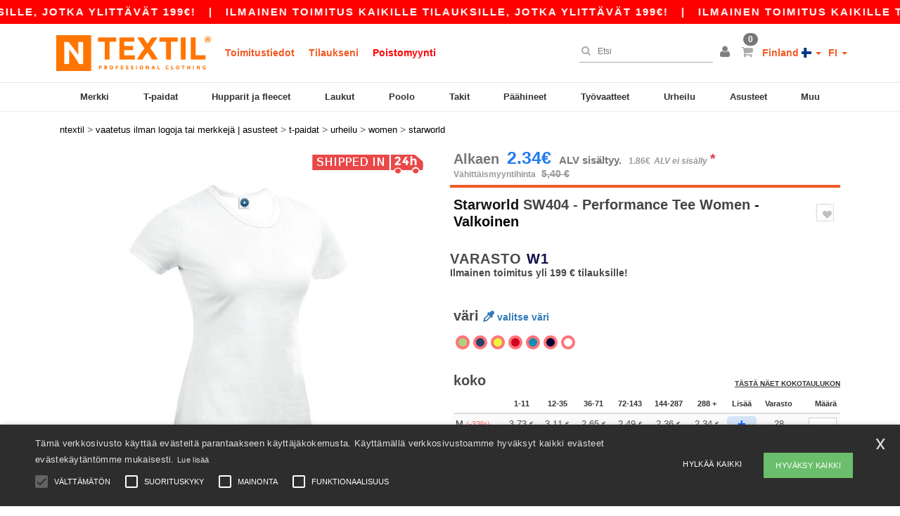

--- FILE ---
content_type: text/html; charset=utf-8
request_url: https://www.ntextil.fi/starworld-sw404-performance-tee-women-54477
body_size: 34812
content:
<!DOCTYPE html>
<html lang="fi-fi" xml:lang="fi-fi" xmlns="http://www.w3.org/1999/xhtml">
<head>
<script>
  function gtmDatalayerEvent(options) {}
</script>
<script src="https://assets.ntextil.fi/assets/helpers-6e097d8582ba743c41ec4a3c8c7ab00501b679bd6b546540ca0b74f8541c2d58.js" type="module"></script>
<script src="https://assets.ntextil.fi/assets/jquery_ujs-ebc5471ec714d40f34b4122459b5f6e825b7919e4c54f6835319a7215bdf22cb.js" type="module"></script>
<meta charset="utf-8">
<meta content="width=device-width, initial-scale=1.0, maximum-scale=1.0" name="viewport">

<link as="image" fetchpriority="high" href="https://assets.ntextil.fi/assets/wordans_2024/wordans_logo_208-6f86e737d041b86632e7353ba440a4347e32c4d522df069aae4b992b1560e0ed.png" media="(max-width: 768px)" rel="preload">
<link as="image" fetchpriority="high" href="https://assets.ntextil.fi/assets/responsive/img_layout/wordans_logo_desktop/EN_480-1d14abd0754098dbd95544347bcc1adf5dd22d3c7767c6491fe3811c53a478fa.png" media="(min-width: 768.1px)" rel="preload">
<title>
Starworld SW404 - Performance Tee Women - Valkoinen
</title>

    <script>
    // Define dataLayer and the gtag function.
    window.dataLayer = window.dataLayer || [];
    function gtag(){dataLayer.push(arguments);}

    // Set default consent to 'denied' as a placeholder
    gtag('consent', 'default', {
      'ad_storage': 'denied',
      'ad_user_data': 'denied',
      'ad_personalization': 'denied',
      'analytics_storage': 'denied',
      'personalization_storage': 'denied',
      'functionality_storage': 'denied',
      'security_storage': 'granted'
    });

    // set gtag consent data based on cookies
    function getCookie(name) {
        let value = "; " + document.cookie;
        let parts = value.split("; " + name + "=");
        if (parts.length === 2) return parts.pop().split(";").shift();
    }

    function update_gtag_consent(types) {
      var consent_update_data = new Object();
      if (types.includes("performance")) {
        consent_update_data['analytics_storage'] = 'granted';
        consent_update_data['ad_user_data'] = 'granted';
        consent_update_data['personalization_storage'] = 'granted';
      }
      if (types.includes("targeting")) {
        consent_update_data['ad_storage'] = 'granted';
        consent_update_data['ad_personalization'] = 'granted';
      }
      if (types.includes("functionality")) {
        consent_update_data['functionality_storage'] = 'granted';
      }

      if (Object.keys(consent_update_data).length>0) {
        gtag('consent', 'update', consent_update_data);
      }
    }

    cookie_consent = getCookie("cookie_consent");
    if (cookie_consent) {
      consent_types = JSON.parse(decodeURIComponent(cookie_consent));
      update_gtag_consent(consent_types);
    }

    </script>

  <script async src="https://www.googletagmanager.com/gtag/js?id=G-JSW16HNYWZ"></script>
  <script>
    window.dataLayer = window.dataLayer || [];
    function gtag(){dataLayer.push(arguments);}
    gtag('js', new Date());

      gtag('config', 'G-JSW16HNYWZ', { 'anonymize_ip': true });


        gtag('event', 'view_item', {
          "send_to": "G-JSW16HNYWZ",
          "currency": "EUR",
          "value": 3.73,
          "items": [
            {
              "item_id": "M54477",
              "item_name": "Starworld SW404 - Performance Tee Women",
              "item_brand": "Starworld",
              "item_category": "Blank Apparel | Accessories &gt; T-Shirts &gt; Sport",
              "quantity": 1,
              "price": 3.73
            }
          ]
        });

      gtag('config', 'G-2B4XT6PSCX', { 'anonymize_ip': true });


        gtag('event', 'view_item', {
          "send_to": "G-2B4XT6PSCX",
          "currency": "EUR",
          "value": 3.73,
          "items": [
            {
              "item_id": "M54477",
              "item_name": "Starworld SW404 - Performance Tee Women",
              "item_brand": "Starworld",
              "item_category": "Blank Apparel | Accessories &gt; T-Shirts &gt; Sport",
              "quantity": 1,
              "price": 3.73
            }
          ]
        });



    if (window.location.search.includes("utm_medium=Facebook")) {
        gtag('event', 'tracking', {'send_to': 'G-JSW16HNYWZ', 'event_category': "facebook"});
        gtag('event', 'tracking', {'send_to': 'G-2B4XT6PSCX', 'event_category': "facebook"});
    }
    if (window.location.search.includes("utm_medium=Pinterest")) {
        gtag('event', 'tracking', {'send_to': 'G-JSW16HNYWZ', 'event_category': "pinterest"});
        gtag('event', 'tracking', {'send_to': 'G-2B4XT6PSCX', 'event_category': "pinterest"});
    }

  </script>



<link rel="stylesheet" href="https://assets.ntextil.fi/assets/bootstrap-3.3.7.min-70c9d728e5bbb3ea18636ae61b561f9e65aadd986d398633a991b29e3202e67c.css" media="all" />

<link rel="stylesheet" href="https://assets.ntextil.fi/assets/smarty_all-2ff3badd01901f4de9065622d3b9fa0532a5e3e5c75106bc6cffcf412f78f360.css" media="all" />
<link rel="stylesheet" href="https://assets.ntextil.fi/assets/tailwind-ee514ebedbebc5a504fd7e14f844c860ceb50198e0eadfd0973ee94a27756aae.css" />
<link rel="stylesheet" href="https://assets.ntextil.fi/assets/embla-carousel-26bf9f74a14e6a7f15f00996332fb7a3826e1a4413e7181f188c4a76531ca28d.css" />
<script src="https://assets.ntextil.fi/assets/jquery-2.2.4.min-9b25dc3bf6bfd9a68866a5c95ee9afff221725e60eeecd44bd8a1c6b1eada73e.js"></script>
<script src="https://assets.ntextil.fi/assets/bootstrap-3.3.7.min-5391353b781af4c90da267f2148fb8c3b13647520070161a54869d19f486a495.js"></script>
<script src="https://assets.ntextil.fi/assets/jquery.browser.min-e1642f8566366f41cf89fee202c70dfa337b3b4f317750857127b75ae748c190.js" async="async"></script>
<script src="https://assets.ntextil.fi/assets/jquery.animate-enhanced.min-96b9c28c7ed3b24f695e900fa1a62992319fbb78a8bf565b42aa2a35d858bf86.js" async="async"></script>
<script src="https://assets.ntextil.fi/assets/owl.carousel.min-3bc8be0e50b729fe5b365e2509ea3939852528ca6b180da95e0ac92a5b94da71.js" async="async" onload="_owl_carousel()"></script>
<script src="https://assets.ntextil.fi/assets/slick.min-fc8e4def42e477273cfaa559ec2c879cb84bf9d4ffe273bc7a69de97a7b6d82e.js"></script>
<script src="https://assets.ntextil.fi/assets/clipboard.min-55680ff4f2cd87b3ea2008d083379b3362699271ebcacf840bf1cc069dd108a4.js" async="async" onload="loadClipboard()"></script>

<script src="https://assets.ntextil.fi/assets/smarty-9fb579e53cf5acb213ee3a1dda31d86539f487e184982f7aa2f20f86e1dd1318.js"></script>
<meta content="none" name="msapplication-config">
<meta content="yes" name="apple-mobile-web-app-capable">
<meta content="yes" name="mobile-web-app-capable">
<meta content="Ntextil" name="apple-mobile-web-app-title">
<meta content="#000000" name="theme-color">
<meta content="Ntextil" name="application-name">
<link href="/app-icon.png" rel="icon">
<link href="/app-icon.png" rel="apple-touch-icon">
<link href="/manifest.json" rel="manifest">
<link href="https://www.ntextil.fi/feeds/open_search.xml" rel="search" title="Content search" type="application/opensearchdescription+xml">
<meta content="Ntextil" name="og:site_name">
<meta property='og:type' content='website' />
<meta property='og:url' content='https://www.ntextil.fi/starworld-sw404-performance-tee-women-54477' />
<meta property='og:image' content='https://assets.ntextil.fi/files/models/2016/6/16/54477/54477_mediumbig.jpg?1732487141' /><meta property='og:image:width' content='340' /><meta property='og:image:height' content='340' />
<meta property='og:title' content='Starworld SW404 - Performance Tee Women' />
<meta property='og:description' content='Breathable short-sleeved t-shirt. Preshrunk.' />


<meta content="fi-fi" http-equiv="Content-Language">
<meta content="Performance Tee - Breathable short-sleeved t-shirt. Preshrunk." name="description">
<meta content="SW404, Starworld, Women" name="keywords">
<meta content="Copyright Ntextil - 2025" name="copyright">
<meta content="www.ntextil.fi" name="author">
<meta content="General" name="Rating">
<meta content="INDEX, FOLLOW, ALL" name="Robots">
<link rel="canonical" href="https://www.ntextil.fi/starworld-sw404-performance-tee-women-54477"/>
<link rel='alternate' hreflang='fr-fr' href='https://www.ntextil.fr/starworld-sw404-tee-shirt-femme-performance-54477'/>
<link rel='alternate' hreflang='fr-ch' href='https://www.ntextil.ch/starworld-sw404-tee-shirt-femme-performance-54477'/>
<link rel='alternate' hreflang='fr-be' href='https://www.ntextil.be/starworld-sw404-tee-shirt-femme-performance-54477'/>
<link rel='alternate' hreflang='es-es' href='https://www.ntextil.es/starworld-sw404-camiseta-de-rendimiento-para-mujer-54477'/>
<link rel='alternate' hreflang='de-de' href='https://www.ntextil.de/starworld-sw404-performance-t-shirt-damen-54477'/>
<link rel='alternate' hreflang='de-at' href='https://www.ntextil.at/starworld-sw404-performance-t-shirt-damen-54477'/>
<link rel='alternate' hreflang='pt-pt' href='https://www.ntextil.pt/starworld-sw404-camiseta-performance-feminina-54477'/>
<link rel='alternate' hreflang='en-nl' href='https://en.ntextil.nl/starworld-sw404-women-s-performance-t-shirt-54477'/>
<link rel='alternate' hreflang='en-ie' href='https://www.ntextil.ie/starworld-sw404-women-s-performance-t-shirt-54477'/>
<link rel='alternate' hreflang='de-ch' href='https://de.ntextil.ch/starworld-sw404-performance-t-shirt-damen-54477'/>
<link rel='alternate' hreflang='nl-be' href='https://nl.ntextil.be/starworld-sw404-performance-t-shirt-54477'/>
<link rel='alternate' hreflang='en-se' href='https://en.ntextil.se/starworld-sw404-women-s-performance-t-shirt-54477'/>
<link rel='alternate' hreflang='en-dk' href='https://en.ntextil.dk/starworld-sw404-women-s-performance-t-shirt-54477'/>
<link rel='alternate' hreflang='en-fi' href='https://en.ntextil.fi/starworld-sw404-women-s-performance-t-shirt-54477'/>
<link rel='alternate' hreflang='nl-nl' href='https://www.ntextil.nl/starworld-sw404-performance-t-shirt-54477'/>
<link rel='alternate' hreflang='it-it' href='https://www.ntextil.it/starworld-sw404-maglietta-performance-da-donna-54477'/>
<link rel='alternate' hreflang='it-ch' href='https://it.ntextil.ch/starworld-sw404-maglietta-performance-da-donna-54477'/>
<link rel='alternate' hreflang='sv-se' href='https://www.ntextil.se/starworld-sw404-t-shirt-med-prestanda-for-kvinnor-54477'/>
<link rel='alternate' hreflang='fi-fi' href='https://www.ntextil.fi/starworld-sw404-performance-tee-women-54477'/>
<link rel='alternate' hreflang='pl-pl' href='https://www.ntextil.pl/starworld-sw404-koszulka-performance-54477'/>
<link rel='alternate' hreflang='fr-lu' href='https://www.ntextil.lu/starworld-sw404-tee-shirt-femme-performance-54477'/>
<link rel='alternate' hreflang='de-lu' href='https://de.ntextil.lu/starworld-sw404-performance-t-shirt-damen-54477'/>
<link rel='alternate' hreflang='en-pl' href='https://en.ntextil.pl/starworld-sw404-women-s-performance-t-shirt-54477'/>
<link rel='alternate' hreflang='en-pt' href='https://en.ntextil.pt/starworld-sw404-women-s-performance-t-shirt-54477'/>
<link rel='alternate' hreflang='en-de' href='https://en.ntextil.de/starworld-sw404-women-s-performance-t-shirt-54477'/>
<link rel='alternate' hreflang='en-at' href='https://en.ntextil.at/starworld-sw404-women-s-performance-t-shirt-54477'/>
<link rel='alternate' hreflang='en-lu' href='https://en.ntextil.lu/starworld-sw404-women-s-performance-t-shirt-54477'/>
<link rel='alternate' hreflang='en-it' href='https://en.ntextil.it/starworld-sw404-women-s-performance-t-shirt-54477'/>
<link rel='alternate' hreflang='en-ch' href='https://en.ntextil.ch/starworld-sw404-women-s-performance-t-shirt-54477'/>
<link rel='alternate' hreflang='en-es' href='https://en.ntextil.es/starworld-sw404-women-s-performance-t-shirt-54477'/>
<link rel='alternate' hreflang='en-be' href='https://en.ntextil.be/starworld-sw404-women-s-performance-t-shirt-54477'/>
<link rel='alternate' hreflang='en-fr' href='https://en.ntextil.fr/starworld-sw404-women-s-performance-t-shirt-54477'/>



</head>


<body class="enable-animation topbar blank_products fi-FI ntextil">
<div data-sitekey="6LdP994gAAAAAK7Nx2UH8Z6vF9uV-fT50u-oe9UO" id="recaptcha-script"></div>
<script async data-environment="production" src="https://js.klarna.com/web-sdk/v1/klarna.js" data-client-id="ae86a7ab-2c09-5957-9857-2a29710d8bc1"></script>
<div class="topbar scrollable">
<div class="topbar-text-container topbar-animate-active">
<div class="topbar-text">
Ilmainen toimitus kaikille tilauksille, jotka ylittävät 199€!
</div>

&nbsp;&nbsp;|&nbsp;&nbsp;
<div class="topbar-text">
Ilmainen toimitus kaikille tilauksille, jotka ylittävät 199€!
</div>

&nbsp;&nbsp;|&nbsp;&nbsp;
<div class="topbar-text">
Ilmainen toimitus kaikille tilauksille, jotka ylittävät 199€!
</div>

&nbsp;&nbsp;|&nbsp;&nbsp;
<div class="topbar-text">
Ilmainen toimitus kaikille tilauksille, jotka ylittävät 199€!
</div>

&nbsp;&nbsp;|&nbsp;&nbsp;
<div class="topbar-text">
Ilmainen toimitus kaikille tilauksille, jotka ylittävät 199€!
</div>

&nbsp;&nbsp;|&nbsp;&nbsp;
<div class="topbar-text">
Ilmainen toimitus kaikille tilauksille, jotka ylittävät 199€!
</div>

&nbsp;&nbsp;|&nbsp;&nbsp;
<div class="topbar-text">
Ilmainen toimitus kaikille tilauksille, jotka ylittävät 199€!
</div>

&nbsp;&nbsp;|&nbsp;&nbsp;
</div>
</div>
<style>
  body div.topbar {
    font-size: 15px;
  }
</style>

<div class="" id="wrapper">
<div class="header_b2c clearfix" id="header">
<header class="hidden-xs hidden-sm" id="topNav">
<div class="container">
<div class="left-header-b2c">
<ul class="pull-left nav nav-pills nav-second-main navbar-nav" id="marketplace-menu">
<!-- Logo -->
<li>
<a class="pull-left logo_b2c fi-FI" href="https://www.ntextil.fi" style="background-image: url(&#39;/images/ntextil/logo_ntextil_en.png&#39;);" title="Logo Ntextil"></a>
</li>
<li><a TITLE="95% of all orders leave us within 48H" href="/shipping-information">Toimitustiedot</a></li>
<li><a rel="nofollow" href="/tilaus">Tilaukseni</a></li>
<li><a style="color: #ff0000;" href="/select/sale/vaatetus-ilman-logoja-tai-merkkeja-asusteet-c37029">Poistomyynti</a></li>
</ul>
</div>
<div class="right-side-header" style="float: right;">
<ul class="pull-right nav nav-pills nav-second-main">
<li class="search-icon">
<i class="fa fa-search" id="search-bar-icon"></i>
</li>
<li class="search search-box over-header">
<form action="/tuotteet" class="sb_wrapper wordans-search-box" method="get">
<input type="search" name="q" id="q" class="input form-control autocomplete-field" placeholder="Etsi" aria-label="Etsi" autocomplete="off" />
<div class="autocomplete-results mt-2 rounded-2xl grid-cols-2" data-brands="brands" data-categories="Tarkenna valintaasi" data-faqs="Usein kysyttyä" data-no-results="Ei tulosta." data-search-url="/tuotteet" data-see-more-product-results-for="see more product results for" data-suggestions="Ehdotukset"></div>

<div class="fa fa-times" id="closeSearch"></div>
</form>
</li>
<li>
<div class="hidden-guest" style="margin-top: 10px;">
<a class="dropdown-toggle" data-toggle="dropdown" href="#" style="color: black;" title="Hei">
<i class="fa fa-user"></i>
</a>
<ul class="dropdown-menu">
<li>
<a rel="nofollow" href="/myaccount/profile"><i class="fa fa-user"></i>
Oma tili
</a></li>
<li>
<a rel="nofollow" href="/myaccount/carts"><i class="fa fa-cart-plus"></i>
Tallennetut kärryt
</a></li>
<li>
<a rel="nofollow" href="/myaccount/orders"><i class="fa fa-list-ul"></i>
Tilaukseni
</a></li>
<li>
<a rel="nofollow" href="/myaccount/stock_notifications"><i class="fa fa-lightbulb-o"></i>
Varasto ilmoitus
</a></li>
<li>
<a rel="nofollow" href="/myaccount/wishlist"><i class="fa fa-heart-o"></i>
Minun toivelista
</a></li>
<li class="user_affiliate_element">
<a class="user_affiliate_element" href="/affiliate"><i class="fa fa-smile-o"></i>
Ntextil Representative
</a></li>
<li>
<a class="container_account" data-method="delete" href="/logout" onclick="javascript:resetCookies();" rel="nofollow">
<i class="fa fa-power-off"></i>
Logout
</a>
</li>
</ul>
</div>
<div class="hidden-user" style="margin-top: 10px;">
<a class="container_account" data-toggle="modal" href="#signinModal" onclick="javascript:checkUsernameCookie();" role="button" style="color: black;">
<i class="fa fa-user" style="color: grey;"></i>
</a>
</div>
</li>
<li class="quick-cart">
<a href="https://www.ntextil.fi/checkout/show_cart" rel="nofollow">
<span class="badge btn-xs badge-corner checkout cart-qty-icon">0</span>
<i class="fa fa-shopping-cart"></i>
</a>
<div class="cart-preview">
<div id="loading">
<div class="double-bounce1"></div>
<div class="double-bounce2"></div>
</div>
</div>
<div class="cart-preview-async-partial">
<a rel="noindex, nofollow" class="async-partial-link" style="display: none;" data-remote="true" href="/cart-preview">.</a>
</div>
</li>
<li class="country-selector dropdown">
<a class="dropdown-toggle" data-toggle="dropdown" href="#" id="maincountry" title="Finland Wholesale Clothing">
<span class="hidden-sm hidden-xs">
Finland
</span>
<span>
<div class="fi fis fi-fi"></div>
</span>
<span class="caret"></span>
</a>
<ul class="dropdown-langs dropdown-menu">
<li>
<a title="Ntextil Austria" rel="nofollow" href="https://www.ntextil.at/?src=select"><div class="fi fi-at"></div>
Austria
</a></li>
<li>
<a title="Ntextil Belgium" rel="nofollow" href="https://www.ntextil.be/?src=select"><div class="fi fi-be"></div>
Belgium
</a></li>
<li>
<a title="Ntextil Bulgaria" rel="nofollow" href="https://www.ntextil.ca?src=select"><div class="fi fi-bg"></div>
Bulgaria
</a></li>
<li>
<a title="Ntextil Canada" rel="nofollow" href="https://www.ntextil.ca?src=select"><div class="fi fi-ca"></div>
Canada
</a></li>
<li>
<a title="Ntextil Switzerland" rel="nofollow" href="https://www.ntextil.ch/?src=select"><div class="fi fi-ch"></div>
Switzerland
</a></li>
<li>
<a title="Ntextil Czech Republic" rel="nofollow" href="https://en.ntextil.cz/?src=select"><div class="fi fi-cz"></div>
Czech Republic
</a></li>
<li>
<a title="Ntextil Deutschland" rel="nofollow" href="https://www.ntextil.de/?src=select"><div class="fi fi-de"></div>
Deutschland
</a></li>
<li>
<a title="Ntextil Denmark" rel="nofollow" href="https://www.ntextil.dk/?src=select"><div class="fi fi-dk"></div>
Denmark
</a></li>
<li>
<a title="Ntextil Spain" rel="nofollow" href="https://www.ntextil.es/?src=select"><div class="fi fi-es"></div>
Spain
</a></li>
<li>
<a title="Ntextil Finland" rel="nofollow" href="https://www.ntextil.fi/?src=select"><div class="fi fi-fi"></div>
Finland
</a></li>
<li>
<a title="Ntextil France" rel="nofollow" href="https://www.ntextil.fr/?src=select"><div class="fi fi-fr"></div>
France
</a></li>
<li>
<a title="Ntextil United Kingdom" rel="nofollow" href="https://www.ntextil.co.uk/?src=select"><div class="fi fi-gb"></div>
United Kingdom
</a></li>
<li>
<a title="Ntextil Greece" rel="nofollow" href="https://www.ntextil.ca?src=select"><div class="fi fi-gr"></div>
Greece
</a></li>
<li>
<a title="Ntextil Croatia" rel="nofollow" href="https://www.ntextil.ca?src=select"><div class="fi fi-hr"></div>
Croatia
</a></li>
<li>
<a title="Ntextil Ireland" rel="nofollow" href="https://www.ntextil.ie/?src=select"><div class="fi fi-ie"></div>
Ireland
</a></li>
<li>
<a title="Ntextil Italy" rel="nofollow" href="https://www.ntextil.it/?src=select"><div class="fi fi-it"></div>
Italy
</a></li>
<li>
<a title="Ntextil Luxembourg" rel="nofollow" href="https://www.ntextil.lu/?src=select"><div class="fi fi-lu"></div>
Luxembourg
</a></li>
<li>
<a title="Ntextil Netherlands" rel="nofollow" href="https://www.ntextil.nl/?src=select"><div class="fi fi-nl"></div>
Netherlands
</a></li>
<li>
<a title="Ntextil Norway" rel="nofollow" href="https://www.ntextil.no/?src=select"><div class="fi fi-no"></div>
Norway
</a></li>
<li>
<a title="Ntextil Poland" rel="nofollow" href="https://www.ntextil.pl/?src=select"><div class="fi fi-pl"></div>
Poland
</a></li>
<li>
<a title="Ntextil Portugal" rel="nofollow" href="https://www.ntextil.pt/?src=select"><div class="fi fi-pt"></div>
Portugal
</a></li>
<li>
<a title="Ntextil Romania" rel="nofollow" href="https://www.ntextil.ca?src=select"><div class="fi fi-ro"></div>
Romania
</a></li>
<li>
<a title="Ntextil Sweden" rel="nofollow" href="https://www.ntextil.se/?src=select"><div class="fi fi-se"></div>
Sweden
</a></li>
<li>
<a title="Ntextil USA" rel="nofollow" href="https://www.ntextil.com/?src=select"><div class="fi fi-us"></div>
USA
</a></li>
</ul>
</li>
<li class="language-selector dropdown" style="display: inline-block;">
<a class="dropdown-toggle" data-toggle="dropdown" href="#" id="mainlanguage" title="fi">
<span>
FI
</span>
<span class="caret"></span>
</a>
<ul class="dropdown-langs dropdown-menu">
<li><a title="Ntextil Finland" rel="nofollow" href="https://www.ntextil.fi/?src=select">Finnish</a></li>
<li><a title="Ntextil Finland" rel="nofollow" href="https://en.ntextil.fi/?src=select">English</a></li>
</ul>
</li>
</ul>
</div>
</div>
</header>
<!-- Mobile Menu -->
<div class="navbar-collapse pull-right mobile-menu navbar-offcanvas hidden-lg hidden-md hidden-xl hide-search-extended" id="navbar-offcanvas">
<nav>
<div class="languages">
<div class="dropdown dropdown-toggle" id="languages-dropdown">
<div class="section-title">
Finland
<div class="fi margin-left-10 fi-fi"></div>
</div>
</div>
<ul class="dropdown-menu languages-dropdown">
<li>
<a title="Ntextil Finland Suomalainen" rel="nofollow" href="https://www.ntextil.fi/?src=select"><div class="fi fi-fi"></div>
Finland Suomalainen
</a></li>
<li>
<a title="Ntextil Finland English" rel="nofollow" href="https://en.ntextil.fi/?src=select"><div class="fi fi-fi"></div>
Finland English
</a></li>
<li>
<a title="Ntextil Denmark" rel="nofollow" href="https://www.ntextil.dk/?src=select"><div class="fi fi-dk"></div>
Denmark
</a></li>
<li>
<a title="Ntextil Denmark" rel="nofollow" href="https://en.ntextil.dk/?src=select"><div class="fi fi-dk"></div>
Denmark
</a></li>
<li>
<a title="Ntextil Norway" rel="nofollow" href="https://www.ntextil.no/?src=select"><div class="fi fi-no"></div>
Norway
</a></li>
<li>
<a title="Ntextil Norway" rel="nofollow" href="https://www.ntextil.no/?src=select"><div class="fi fi-no"></div>
Norway
</a></li>
<li>
<a title="Ntextil Poland Polski" rel="nofollow" href="https://www.ntextil.pl/?src=select"><div class="fi fi-pl"></div>
Poland Polski
</a></li>
<li>
<a title="Ntextil Poland English" rel="nofollow" href="https://en.ntextil.pl/?src=select"><div class="fi fi-pl"></div>
Poland English
</a></li>
<li>
<a title="Ntextil Portugal Português" rel="nofollow" href="https://www.ntextil.pt/?src=select"><div class="fi fi-pt"></div>
Portugal Português
</a></li>
<li>
<a title="Ntextil Portugal English" rel="nofollow" href="https://en.ntextil.pt/?src=select"><div class="fi fi-pt"></div>
Portugal English
</a></li>
<li>
<a title="Ntextil Italy" rel="nofollow" href="https://www.ntextil.it/?src=select"><div class="fi fi-it"></div>
Italy
</a></li>
<li>
<a title="Ntextil Italy English" rel="nofollow" href="https://en.ntextil.it/?src=select"><div class="fi fi-it"></div>
Italy English
</a></li>
<li>
<a title="Ntextil Luxembourg Français" rel="nofollow" href="https://www.ntextil.lu/?src=select"><div class="fi fi-lu"></div>
Luxembourg Français
</a></li>
<li>
<a title="Ntextil Luxemburg Deutsch" rel="nofollow" href="https://de.ntextil.lu/?src=select"><div class="fi fi-lu"></div>
Luxemburg Deutsch
</a></li>
<li>
<a title="Ntextil Luxemburg English" rel="nofollow" href="https://en.ntextil.lu/?src=select"><div class="fi fi-lu"></div>
Luxemburg English
</a></li>
<li>
<a title="Ntextil Czech Republic English" rel="nofollow" href="https://en.ntextil.cz/?src=select"><div class="fi fi-cz"></div>
Czech Republic English
</a></li>
<li>
<a title="Ntextil Czech Republic" rel="nofollow" href="https://www.ntextil.cz/?src=select"><div class="fi fi-cz"></div>
Czech Republic
</a></li>
<li>
<a title="Ntextil Croatia" rel="nofollow" href="https://www.ntextil.ca?src=select"><div class="fi fi-hr"></div>
Croatia
</a></li>
<li>
<a title="Ntextil Croatia English" rel="nofollow" href="https://en.ntextil.hr/?src=select"><div class="fi fi-hr"></div>
Croatia English
</a></li>
<li>
<a title="Ntextil Greece" rel="nofollow" href="https://www.ntextil.ca?src=select"><div class="fi fi-gr"></div>
Greece
</a></li>
<li>
<a title="Ntextil Greece English" rel="nofollow" href="https://en.ntextil.gr/?src=select"><div class="fi fi-gr"></div>
Greece English
</a></li>
<li>
<a title="Ntextil Bulgaria" rel="nofollow" href="https://www.ntextil.ca?src=select"><div class="fi fi-bg"></div>
Bulgaria
</a></li>
<li>
<a title="Ntextil Bulgaria English" rel="nofollow" href="https://en.ntextil.bg/?src=select"><div class="fi fi-bg"></div>
Bulgaria English
</a></li>
<li>
<a title="Ntextil Romania" rel="nofollow" href="https://www.ntextil.ca?src=select"><div class="fi fi-ro"></div>
Romania
</a></li>
<li>
<a title="Ntextil Romania English" rel="nofollow" href="https://en.ntextil.ro/?src=select"><div class="fi fi-ro"></div>
Romania English
</a></li>
<li>
<a title="Ntextil Canada English" rel="nofollow" href="https://www.ntextil.ca?src=select"><div class="fi fi-ca"></div>
Canada English
</a></li>
<li>
<a title="Ntextil Canada Français" rel="nofollow" href="https://fr.ntextil.ca?src=select"><div class="fi fi-ca"></div>
Canada Français
</a></li>
<li>
<a title="Ntextil USA English" rel="nofollow" href="https://www.ntextil.com/?src=select"><div class="fi fi-us"></div>
USA English
</a></li>
<li>
<a title="Ntextil USA Español" rel="nofollow" href="https://es.ntextil.com/?src=select"><div class="fi fi-us"></div>
USA Español
</a></li>
<li>
<a title="Ntextil France" rel="nofollow" href="https://www.ntextil.fr/?src=select"><div class="fi fi-fr"></div>
France
</a></li>
<li>
<a title="Ntextil France English" rel="nofollow" href="https://en.ntextil.fr/?src=select"><div class="fi fi-fr"></div>
France English
</a></li>
<li>
<a title="Ntextil United Kingdom" rel="nofollow" href="https://www.ntextil.co.uk/?src=select"><div class="fi fi-gb"></div>
United Kingdom
</a></li>
<li>
<a title="Ntextil Belgique Français" rel="nofollow" href="https://www.ntextil.be/?src=select"><div class="fi fi-be"></div>
Belgique Français
</a></li>
<li>
<a title="Ntextil België Nederlands" rel="nofollow" href="https://nl.ntextil.be/?src=select"><div class="fi fi-be"></div>
België Nederlands
</a></li>
<li>
<a title="Ntextil Belgium English" rel="nofollow" href="https://en.ntextil.be/?src=select"><div class="fi fi-be"></div>
Belgium English
</a></li>
<li>
<a title="Ntextil Suisse Français" rel="nofollow" href="https://www.ntextil.ch/?src=select"><div class="fi fi-ch"></div>
Suisse Français
</a></li>
<li>
<a title="Ntextil Schweiz Deutsch" rel="nofollow" href="https://de.ntextil.ch/?src=select"><div class="fi fi-ch"></div>
Schweiz Deutsch
</a></li>
<li>
<a title="Ntextil Svizzera Italiana" rel="nofollow" href="https://it.ntextil.ch/?src=select"><div class="fi fi-ch"></div>
Svizzera Italiana
</a></li>
<li>
<a title="Ntextil Swiss English" rel="nofollow" href="https://en.ntextil.ch/?src=select"><div class="fi fi-ch"></div>
Swiss English
</a></li>
<li>
<a title="Ntextil España" rel="nofollow" href="https://www.ntextil.es/?src=select"><div class="fi fi-es"></div>
España
</a></li>
<li>
<a title="Ntextil Spain English" rel="nofollow" href="https://en.ntextil.es/?src=select"><div class="fi fi-es"></div>
Spain English
</a></li>
<li>
<a title="Ntextil Nederland" rel="nofollow" href="https://www.ntextil.nl/?src=select"><div class="fi fi-nl"></div>
Nederland
</a></li>
<li>
<a title="Ntextil Netherlands English" rel="nofollow" href="https://en.ntextil.nl/?src=select"><div class="fi fi-nl"></div>
Netherlands English
</a></li>
<li>
<a title="Ntextil Österreich" rel="nofollow" href="https://www.ntextil.at/?src=select"><div class="fi fi-at"></div>
Österreich
</a></li>
<li>
<a title="Ntextil Austria English" rel="nofollow" href="https://en.ntextil.at/?src=select"><div class="fi fi-at"></div>
Austria English
</a></li>
<li>
<a title="Ntextil Ireland" rel="nofollow" href="https://www.ntextil.ie/?src=select"><div class="fi fi-ie"></div>
Ireland
</a></li>
<li>
<a title="Ntextil Deutschland" rel="nofollow" href="https://www.ntextil.de/?src=select"><div class="fi fi-de"></div>
Deutschland
</a></li>
<li>
<a title="Ntextil German English" rel="nofollow" href="https://en.ntextil.de/?src=select"><div class="fi fi-de"></div>
German English
</a></li>
<li>
<a title="Ntextil Sweden Svenska" rel="nofollow" href="https://www.ntextil.se/?src=select"><div class="fi fi-se"></div>
Sweden Svenska
</a></li>
<li>
<a title="Ntextil Sweden English" rel="nofollow" href="https://en.ntextil.se/?src=select"><div class="fi fi-se"></div>
Sweden English
</a></li>
</ul>
</div>
<div class="mobile-menu-categories-summary">
<a href="/men-g27">Men</a>
<a href="/women-g24">Women</a>
<a href="/kids-g10">Kids</a>
</div>
<div class="categories-area">
<div class="category-title" style="border-top: 1px solid #ddd;">
<div class="section-title-no-after">
<div class="category_direct_link">
<a href="/merkit/tukkukauppa-merkit">Meidän merkit</a>
</div>
</div>
</div>
<div class="category-title">
<div class="section-title-no-after">
<div class="category_direct_link">
<a href="/tuotteet?sort-order=uutuudet">Uutuudet</a>
</div>
</div>
</div>
<div>
<h6 class="dropdown dropdown-toggle">
<div class="section-title">
brands
</div>
</h6>
<ul class="dropdown-menu">
<li>
<a href="/atlantis-headwear-b45570">ATLANTIS HEADWEAR</a>
</li>
</ul>
<ul class="dropdown-menu">
<li>
<a href="/awdis-b45568">AWDIS</a>
</li>
</ul>
<ul class="dropdown-menu">
<li>
<a href="/awdis-just-hoods-b6376">AWDIS JUST HOODS</a>
</li>
</ul>
<ul class="dropdown-menu">
<li>
<a href="/awdis-so-denim-b26559">AWDIS SO DENIM</a>
</li>
</ul>
<ul class="dropdown-menu">
<li>
<a href="/armor-lux-b23454">Armor lux</a>
</li>
</ul>
<ul class="dropdown-menu">
<li>
<a href="/atlantis-b23828">Atlantis</a>
</li>
</ul>
<ul class="dropdown-menu">
<li>
<a href="/b-c-b6342">B&amp;C</a>
</li>
</ul>
<ul class="dropdown-menu">
<li>
<a href="/b-c-pro-b19015">B&amp;C Pro</a>
</li>
</ul>
<ul class="dropdown-menu">
<li>
<a href="/babybugz-b18655">Babybugz</a>
</li>
</ul>
<ul class="dropdown-menu">
<li>
<a href="/bag-base-b6343">Bag Base</a>
</li>
</ul>
<ul class="dropdown-menu">
<li>
<a href="/beechfield-b16577">Beechfield</a>
</li>
</ul>
<ul class="dropdown-menu">
<li>
<a href="/bella-canvas-b47">Bella+Canvas</a>
</li>
</ul>
<ul class="dropdown-menu">
<li>
<a href="/black-match-b23785">Black&amp;Match</a>
</li>
</ul>
<ul class="dropdown-menu">
<li>
<a href="/build-your-brand-b23881">Build Your Brand</a>
</li>
</ul>
<ul class="dropdown-menu">
<li>
<a href="/craghoppers-b16589">Craghoppers</a>
</li>
</ul>
<ul class="dropdown-menu">
<li>
<a href="/ecologie-b43149">ECOLOGIE</a>
</li>
</ul>
<ul class="dropdown-menu">
<li>
<a href="/excd-by-promodoro-b45661">EXCD BY PROMODORO</a>
</li>
</ul>
<ul class="dropdown-menu">
<li>
<a href="/estex-b43191">Estex</a>
</li>
</ul>
<ul class="dropdown-menu">
<li>
<a href="/fruit-of-the-loom-vintage-b45660">FRUIT OF THE LOOM VINTAGE</a>
</li>
</ul>
<ul class="dropdown-menu">
<li>
<a href="/finden-hales-b6346">Finden &amp; Hales</a>
</li>
</ul>
<ul class="dropdown-menu">
<li>
<a href="/flexfit-b16294">Flexfit</a>
</li>
</ul>
<ul class="dropdown-menu">
<li>
<a href="/front-row-b6347">Front row</a>
</li>
</ul>
<ul class="dropdown-menu">
<li>
<a href="/fruit-of-the-loom-b6348">Fruit of the Loom</a>
</li>
</ul>
<ul class="dropdown-menu">
<li>
<a href="/gildan-b34">Gildan</a>
</li>
</ul>
<ul class="dropdown-menu">
<li>
<a href="/henbury-b6349">Henbury</a>
</li>
</ul>
<ul class="dropdown-menu">
<li>
<a href="/herock-b23457">Herock</a>
</li>
</ul>
<ul class="dropdown-menu">
<li>
<a href="/jhk-b25196">JHK</a>
</li>
</ul>
<ul class="dropdown-menu">
<li>
<a href="/just-t-s-b45572">JUST T&#39;S</a>
</li>
</ul>
<ul class="dropdown-menu">
<li>
<a href="/just-cool-b25190">Just Cool</a>
</li>
</ul>
<ul class="dropdown-menu">
<li>
<a href="/karlowsky-b22359">Karlowsky</a>
</li>
</ul>
<ul class="dropdown-menu">
<li>
<a href="/korntex-b25205">Korntex</a>
</li>
</ul>
<ul class="dropdown-menu">
<li>
<a href="/label-serie-b23463">Label Serie</a>
</li>
</ul>
<ul class="dropdown-menu">
<li>
<a href="/larkwood-b6352">Larkwood</a>
</li>
</ul>
<ul class="dropdown-menu">
<li>
<a href="/mantis-b18670">Mantis</a>
</li>
</ul>
<ul class="dropdown-menu">
<li>
<a href="/mumbles-b6353">Mumbles</a>
</li>
</ul>
<ul class="dropdown-menu">
<li>
<a href="/new-morning-studios-b45658">NEW MORNING STUDIOS</a>
</li>
</ul>
<ul class="dropdown-menu">
<li>
<a href="/newgen-b43140">NEWGEN</a>
</li>
</ul>
<ul class="dropdown-menu">
<li>
<a href="/neutral-b25226">Neutral</a>
</li>
</ul>
<ul class="dropdown-menu">
<li>
<a href="/paredes-b42366">Paredes</a>
</li>
</ul>
<ul class="dropdown-menu">
<li>
<a href="/parks-b23466">Parks</a>
</li>
</ul>
<ul class="dropdown-menu">
<li>
<a href="/pen-duick-b23469">Pen Duick</a>
</li>
</ul>
<ul class="dropdown-menu">
<li>
<a href="/produkt-jack-jones-b45659">Produkt JACK &amp; JONES</a>
</li>
</ul>
<ul class="dropdown-menu">
<li>
<a href="/promodoro-b25171">Promodoro</a>
</li>
</ul>
<ul class="dropdown-menu">
<li>
<a href="/quadra-b6356">Quadra</a>
</li>
</ul>
<ul class="dropdown-menu">
<li>
<a href="/rica-lewis-b45635">RICA LEWIS</a>
</li>
</ul>
<ul class="dropdown-menu">
<li>
<a href="/regatta-b16631">Regatta</a>
</li>
</ul>
<ul class="dropdown-menu">
<li>
<a href="/result-b6357">Result</a>
</li>
</ul>
<ul class="dropdown-menu">
<li>
<a href="/russell-b6350">Russell</a>
</li>
</ul>
<ul class="dropdown-menu">
<li>
<a href="/russell-collection-b19555">Russell Collection</a>
</li>
</ul>
<ul class="dropdown-menu">
<li>
<a href="/sf-men-b22839">SF Men</a>
</li>
</ul>
<ul class="dropdown-menu">
<li>
<a href="/sf-mini-b22842">SF Mini</a>
</li>
</ul>
<ul class="dropdown-menu">
<li>
<a href="/sf-women-b23788">SF Women</a>
</li>
</ul>
<ul class="dropdown-menu">
<li>
<a href="/sans-etiquette-b23472">Sans Étiquette</a>
</li>
</ul>
<ul class="dropdown-menu">
<li>
<a href="/skinnifit-b6358">Skinnifit</a>
</li>
</ul>
<ul class="dropdown-menu">
<li>
<a href="/spiro-b6373">Spiro</a>
</li>
</ul>
<ul class="dropdown-menu">
<li>
<a href="/splashmacs-b18839">Splashmacs</a>
</li>
</ul>
<ul class="dropdown-menu">
<li>
<a href="/starworld-b23475">Starworld</a>
</li>
</ul>
<ul class="dropdown-menu">
<li>
<a href="/stedman-b6360">Stedman</a>
</li>
</ul>
<ul class="dropdown-menu">
<li>
<a href="/stormtech-b16663">Stormtech</a>
</li>
</ul>
<ul class="dropdown-menu">
<li>
<a href="/the-one-towelling-b45634">THE ONE TOWELLING</a>
</li>
</ul>
<ul class="dropdown-menu">
<li>
<a href="/tiger-b45573">TIGER</a>
</li>
</ul>
<ul class="dropdown-menu">
<li>
<a href="/tee-jays-b22338">Tee Jays</a>
</li>
</ul>
<ul class="dropdown-menu">
<li>
<a href="/tombo-b6361">Tombo</a>
</li>
</ul>
<ul class="dropdown-menu">
<li>
<a href="/tombo-teamsport-b22848">Tombo Teamsport</a>
</li>
</ul>
<ul class="dropdown-menu">
<li>
<a href="/towel-city-b6375">Towel city</a>
</li>
</ul>
<ul class="dropdown-menu">
<li>
<a href="/velilla-b43155">VELILLA</a>
</li>
</ul>
<ul class="dropdown-menu">
<li>
<a href="/vesti-b45636">VESTI</a>
</li>
</ul>
<ul class="dropdown-menu">
<li>
<a href="/westford-mill-b6363">Westford mill</a>
</li>
</ul>
<ul class="dropdown-menu">
<li>
<a href="/yoko-b18679">Yoko</a>
</li>
</ul>
</div>
<div>
<div class="mobile-menu-title dropdown dropdown-toggle" id="category_2729">
<div class="section-title" style="">
T-paidat
</div>
</div>
<ul class="dropdown-menu">
<a href="/vaatetus-ilman-logoja-tai-merkkeja-asusteet-c37029/lyhythihainen-s22034"><li>
Lyhythihainen
</li>
</a><a href="/vaatetus-ilman-logoja-tai-merkkeja-asusteet-c37029/urheilu-s23540"><li>
Urheilu
</li>
</a><a href="/vaatetus-ilman-logoja-tai-merkkeja-asusteet-c37029/pitkahihaiset-paidat-s21954"><li>
Pitkähihaiset paidat
</li>
</a><a href="/vaatetus-ilman-logoja-tai-merkkeja-asusteet-c37029/v-kaula-s21679"><li>
V-kaula
</li>
</a><a href="/vaatetus-ilman-logoja-tai-merkkeja-asusteet-c37029/scoopneck-kaula-aukko-s21902"><li>
Scoopneck kaula-aukko
</li>
</a><a href="/vaatetus-ilman-logoja-tai-merkkeja-asusteet-c37029/printit-s21675"><li>
Printit
</li>
</a></ul>
</div>
<div>
<div class="mobile-menu-title dropdown dropdown-toggle" id="category_3668">
<div class="section-title" style="">
Hupparit ja fleecet
</div>
</div>
<ul class="dropdown-menu">
<a href="/vaatetus-ilman-logoja-tai-merkkeja-asusteet-c37029/hupparit-s21819"><li>
Hupparit
</li>
</a><a href="/vaatetus-ilman-logoja-tai-merkkeja-asusteet-c37029/vetoketjullinen-s21743"><li>
Vetoketjullinen
</li>
</a><a href="/vaatetus-ilman-logoja-tai-merkkeja-asusteet-c37029/crewneck-s21820"><li>
Crewneck
</li>
</a><a href="/vaatetus-ilman-logoja-tai-merkkeja-asusteet-c37029/vetoketjullinen-kaula-s21948"><li>
Vetoketjullinen kaula
</li>
</a><a href="/vaatetus-ilman-logoja-tai-merkkeja-asusteet-c37029/fleece-s23529"><li>
Fleece
</li>
</a><a href="/vaatetus-ilman-logoja-tai-merkkeja-asusteet-c37029/v-kaula-s21947"><li>
V-Kaula
</li>
</a><a href="/vaatetus-ilman-logoja-tai-merkkeja-asusteet-c37029/neuletakki-s21744"><li>
Neuletakki
</li>
</a><a href="/vaatetus-ilman-logoja-tai-merkkeja-asusteet-c37029/turtleneck-paita-s43505"><li>
Turtleneck-paita
</li>
</a></ul>
</div>
<div>
<div class="mobile-menu-title dropdown dropdown-toggle" id="category_2737">
<div class="section-title" style="">
Laukut
</div>
</div>
<ul class="dropdown-menu">
<a href="/vaatetus-ilman-logoja-tai-merkkeja-asusteet-c37029/kassi-s22171"><li>
Kassi
</li>
</a><a href="/vaatetus-ilman-logoja-tai-merkkeja-asusteet-c37029/reput-s21845"><li>
Reput
</li>
</a><a href="/vaatetus-ilman-logoja-tai-merkkeja-asusteet-c37029/muut-s22093"><li>
Muut
</li>
</a><a href="/vaatetus-ilman-logoja-tai-merkkeja-asusteet-c37029/duffeli-s21842"><li>
Duffeli
</li>
</a><a href="/vaatetus-ilman-logoja-tai-merkkeja-asusteet-c37029/matkalaukut-s21854"><li>
Matkalaukut
</li>
</a><a href="/vaatetus-ilman-logoja-tai-merkkeja-asusteet-c37029/urheilu-s22091"><li>
Urheilu
</li>
</a><a href="/vaatetus-ilman-logoja-tai-merkkeja-asusteet-c37029/kiristysnauhat-s21836"><li>
Kiristysnauhat
</li>
</a><a href="/vaatetus-ilman-logoja-tai-merkkeja-asusteet-c37029/ostoskassit-s43227"><li>
Ostoskassit
</li>
</a><a href="/vaatetus-ilman-logoja-tai-merkkeja-asusteet-c37029/kannettavan-tietokoneen-kantolaukku-s21848"><li>
Kannettavan tietokoneen kantolaukku
</li>
</a><a href="/vaatetus-ilman-logoja-tai-merkkeja-asusteet-c37029/olkalaukku-s21860"><li>
Olkalaukku
</li>
</a><a href="/vaatetus-ilman-logoja-tai-merkkeja-asusteet-c37029/messenger-laukut-s21857"><li>
Messenger-laukut
</li>
</a><a href="/vaatetus-ilman-logoja-tai-merkkeja-asusteet-c37029/vyotarolaukut-s26767"><li>
Vyötärölaukut
</li>
</a><a href="/vaatetus-ilman-logoja-tai-merkkeja-asusteet-c37029/lahjakassit-s43491"><li>
Lahjakassit
</li>
</a><a href="/vaatetus-ilman-logoja-tai-merkkeja-asusteet-c37029/matkatavarat-s43110"><li>
Matkatavarat
</li>
</a><a href="/vaatetus-ilman-logoja-tai-merkkeja-asusteet-c37029/viinilaukku-s21867"><li>
Viinilaukku
</li>
</a><a href="/vaatetus-ilman-logoja-tai-merkkeja-asusteet-c37029/kylmalaukku-s21861"><li>
Kylmälaukku
</li>
</a></ul>
</div>
<div>
<div class="mobile-menu-title dropdown dropdown-toggle" id="category_22095">
<div class="section-title" style="">
Poolo
</div>
</div>
<ul class="dropdown-menu">
<a href="/vaatetus-ilman-logoja-tai-merkkeja-asusteet-c37029/lyhythihaiset-s22103"><li>
Lyhythihaiset
</li>
</a><a href="/vaatetus-ilman-logoja-tai-merkkeja-asusteet-c37029/pitkahihaiset-paidat-s22100"><li>
Pitkähihaiset paidat
</li>
</a><a href="/vaatetus-ilman-logoja-tai-merkkeja-asusteet-c37029/urheilu-s23545"><li>
Urheilu
</li>
</a></ul>
</div>
<div>
<div class="mobile-menu-title dropdown dropdown-toggle" id="category_3669">
<div class="section-title" style="">
Takit
</div>
</div>
<ul class="dropdown-menu">
<a href="/vaatetus-ilman-logoja-tai-merkkeja-asusteet-c37029/softshell-s37023"><li>
Softshell
</li>
</a><a href="/vaatetus-ilman-logoja-tai-merkkeja-asusteet-c37029/lampokerrasto-s37038"><li>
Lämpökerrasto
</li>
</a><a href="/vaatetus-ilman-logoja-tai-merkkeja-asusteet-c37029/heijastava-s22921"><li>
Heijastava
</li>
</a><a href="/vaatetus-ilman-logoja-tai-merkkeja-asusteet-c37029/anorakki-s37037"><li>
Anorakki
</li>
</a><a href="/vaatetus-ilman-logoja-tai-merkkeja-asusteet-c37029/untuvatakit-s37035"><li>
Untuvatakit
</li>
</a><a href="/vaatetus-ilman-logoja-tai-merkkeja-asusteet-c37029/fleece-s37025"><li>
Fleece
</li>
</a><a href="/vaatetus-ilman-logoja-tai-merkkeja-asusteet-c37029/tuulitakit-s22217"><li>
Tuulitakit
</li>
</a><a href="/vaatetus-ilman-logoja-tai-merkkeja-asusteet-c37029/lampoa-eristavat-s22235"><li>
Lämpöä eristävät
</li>
</a><a href="/vaatetus-ilman-logoja-tai-merkkeja-asusteet-c37029/sadetakit-s22898"><li>
Sadetakit
</li>
</a><a href="/vaatetus-ilman-logoja-tai-merkkeja-asusteet-c37029/hihattomat-paidat-s37031"><li>
Hihattomat paidat
</li>
</a><a href="/vaatetus-ilman-logoja-tai-merkkeja-asusteet-c37029/bomber-s22986"><li>
Bomber
</li>
</a><a href="/vaatetus-ilman-logoja-tai-merkkeja-asusteet-c37029/urheilutakit-s22220"><li>
Urheilutakit
</li>
</a><a href="/vaatetus-ilman-logoja-tai-merkkeja-asusteet-c37029/liivit-s42404"><li>
Liivit
</li>
</a><a href="/vaatetus-ilman-logoja-tai-merkkeja-asusteet-c37029/3in1-s22901"><li>
3in1
</li>
</a><a href="/vaatetus-ilman-logoja-tai-merkkeja-asusteet-c37029/poncho-s43488"><li>
Poncho
</li>
</a><a href="/vaatetus-ilman-logoja-tai-merkkeja-asusteet-c37029/mikrofleece-s22895"><li>
Mikrofleece
</li>
</a><a href="/vaatetus-ilman-logoja-tai-merkkeja-asusteet-c37029/kovakuoriset-takit-s22927"><li>
Kovakuoriset takit
</li>
</a><a href="/vaatetus-ilman-logoja-tai-merkkeja-asusteet-c37029/farkkutakki-s43500"><li>
Farkkutakki
</li>
</a></ul>
</div>
<div>
<div class="mobile-menu-title dropdown dropdown-toggle" id="category_2732">
<div class="section-title" style="">
Päähineet
</div>
</div>
<ul class="dropdown-menu">
<a href="/paahineet-c2732/toque-printti-s21740"><li>
Toque-printti
</li>
</a><a href="/paahineet-c2732/lippikset-s21750"><li>
Lippikset
</li>
</a><a href="/paahineet-c2732/camo-s21778"><li>
Camo
</li>
</a><a href="/paahineet-c2732/olkihatut-s21787"><li>
Olkihatut
</li>
</a><a href="/paahineet-c2732/mesh-s21790"><li>
Mesh
</li>
</a><a href="/paahineet-c2732/flat-cap-lippalakki-s21870"><li>
Flat Cap-lippalakki
</li>
</a><a href="/paahineet-c2732/twilli-s21873"><li>
Twilli
</li>
</a><a href="/paahineet-c2732/visiirit-s21876"><li>
Visiirit
</li>
</a><a href="/paahineet-c2732/urheilu-s21879"><li>
Urheilu
</li>
</a><a href="/paahineet-c2732/fidel-hattu-s21882"><li>
Fidel-hattu
</li>
</a><a href="/paahineet-c2732/hatut-s22106"><li>
Hatut
</li>
</a><a href="/paahineet-c2732/muut-s22109"><li>
Muut
</li>
</a><a href="/paahineet-c2732/snapback-s23038"><li>
Snapback
</li>
</a><a href="/paahineet-c2732/paanauhat-s23237"><li>
Päänauhat
</li>
</a><a href="/paahineet-c2732/kokin-hattu-s26757"><li>
Kokin hattu
</li>
</a><a href="/paahineet-c2732/huppu-s26771"><li>
Huppu
</li>
</a></ul>
</div>
<div>
<div class="mobile-menu-title dropdown dropdown-toggle" id="category_16558">
<div class="section-title" style="">
Työvaatteet
</div>
</div>
<ul class="dropdown-menu">
<a href="/vaatetus-ilman-logoja-tai-merkkeja-asusteet-c37029/tyomaa-ja-rakennusvaatteet-huomiovaatteet-s43263"><li>
Työmaa- ja rakennusvaatteet, huomiovaatteet
</li>
</a><a href="/vaatetus-ilman-logoja-tai-merkkeja-asusteet-c37029/palvelualat-s43258"><li>
Palvelualat
</li>
</a><a href="/vaatetus-ilman-logoja-tai-merkkeja-asusteet-c37029/puvut-ja-housut-s43250"><li>
Puvut ja housut
</li>
</a></ul>
</div>
<div>
<div class="mobile-menu-title dropdown dropdown-toggle" id="category_21796">
<div class="section-title" style="">
Urheilu
</div>
</div>
<ul class="dropdown-menu">
<a href="/vaatetus-ilman-logoja-tai-merkkeja-asusteet-c37029/pikee-urheilu-t-paidat-s3667"><li>
Pikee &amp; urheilu t-paidat
</li>
</a><a href="/vaatetus-ilman-logoja-tai-merkkeja-asusteet-c37029/shortsit-s22157"><li>
Shortsit
</li>
</a><a href="/vaatetus-ilman-logoja-tai-merkkeja-asusteet-c37029/t-paidat-s21639"><li>
T-paidat
</li>
</a><a href="/vaatetus-ilman-logoja-tai-merkkeja-asusteet-c37029/rugby-s43131"><li>
Rugby
</li>
</a><a href="/vaatetus-ilman-logoja-tai-merkkeja-asusteet-c37029/toppi-s22154"><li>
Toppi
</li>
</a><a href="/vaatetus-ilman-logoja-tai-merkkeja-asusteet-c37029/urheilurintaliivit-s23182"><li>
Urheilurintaliivit
</li>
</a><a href="/vaatetus-ilman-logoja-tai-merkkeja-asusteet-c37029/hupparit-s23185"><li>
Hupparit
</li>
</a><a href="/vaatetus-ilman-logoja-tai-merkkeja-asusteet-c37029/housut-s22146"><li>
Housut
</li>
</a><a href="/vaatetus-ilman-logoja-tai-merkkeja-asusteet-c37029/topit-s23179"><li>
Topit
</li>
</a><a href="/vaatetus-ilman-logoja-tai-merkkeja-asusteet-c37029/takit-s43518"><li>
Takit
</li>
</a><a href="/vaatetus-ilman-logoja-tai-merkkeja-asusteet-c37029/poolopaidat-s21657"><li>
Poolopaidat
</li>
</a><a href="/vaatetus-ilman-logoja-tai-merkkeja-asusteet-c37029/urheiluhameet-s23195"><li>
Urheiluhameet
</li>
</a><a href="/vaatetus-ilman-logoja-tai-merkkeja-asusteet-c37029/asusteet-s22008"><li>
Asusteet
</li>
</a><a href="/vaatetus-ilman-logoja-tai-merkkeja-asusteet-c37029/asusteet-s42391"><li>
Asusteet
</li>
</a><a href="/vaatetus-ilman-logoja-tai-merkkeja-asusteet-c37029/uimapuvut-s42413"><li>
Uimapuvut
</li>
</a><a href="/vaatetus-ilman-logoja-tai-merkkeja-asusteet-c37029/jalkapallo-s43134"><li>
Jalkapallo
</li>
</a><a href="/vaatetus-ilman-logoja-tai-merkkeja-asusteet-c37029/lippikset-s43515"><li>
Lippikset
</li>
</a></ul>
</div>
<div>
<div class="mobile-menu-title dropdown dropdown-toggle" id="category_3670">
<div class="section-title" style="">
Asusteet
</div>
</div>
<ul class="dropdown-menu">
<a href="/vaatetus-ilman-logoja-tai-merkkeja-asusteet-c37029/pyyhkeet-s3672"><li>
Pyyhkeet
</li>
</a><a href="/vaatetus-ilman-logoja-tai-merkkeja-asusteet-c37029/huivit-s2733"><li>
Huivit
</li>
</a><a href="/vaatetus-ilman-logoja-tai-merkkeja-asusteet-c37029/kasineet-s21660"><li>
Käsineet
</li>
</a><a href="/vaatetus-ilman-logoja-tai-merkkeja-asusteet-c37029/hihattomat-paidat-s15811"><li>
Hihattomat paidat
</li>
</a><a href="/vaatetus-ilman-logoja-tai-merkkeja-asusteet-c37029/sukat-s21978"><li>
Sukat
</li>
</a><a href="/vaatetus-ilman-logoja-tai-merkkeja-asusteet-c37029/muut-s36849"><li>
Muut
</li>
</a><a href="/vaatetus-ilman-logoja-tai-merkkeja-asusteet-c37029/viltti-s23826"><li>
Viltti
</li>
</a><a href="/vaatetus-ilman-logoja-tai-merkkeja-asusteet-c37029/solmiot-s21966"><li>
Solmiot
</li>
</a><a href="/vaatetus-ilman-logoja-tai-merkkeja-asusteet-c37029/sateenvarjot-s21332"><li>
Sateenvarjot
</li>
</a><a href="/vaatetus-ilman-logoja-tai-merkkeja-asusteet-c37029/vyot-s22192"><li>
Vyöt
</li>
</a><a href="/vaatetus-ilman-logoja-tai-merkkeja-asusteet-c37029/maskit-ja-suojaus-s43476"><li>
Maskit ja suojaus
</li>
</a><a href="/vaatetus-ilman-logoja-tai-merkkeja-asusteet-c37029/ruokalaput-s21776"><li>
Ruokalaput
</li>
</a><a href="/vaatetus-ilman-logoja-tai-merkkeja-asusteet-c37029/poncho-s26752"><li>
Poncho
</li>
</a><a href="/vaatetus-ilman-logoja-tai-merkkeja-asusteet-c37029/avaimenperat-s36881"><li>
Avaimenperät
</li>
</a><a href="/vaatetus-ilman-logoja-tai-merkkeja-asusteet-c37029/kylpytakki-s21959"><li>
Kylpytakki
</li>
</a><a href="/vaatetus-ilman-logoja-tai-merkkeja-asusteet-c37029/lompakot-s22096"><li>
Lompakot
</li>
</a></ul>
</div>
<div>
<div class="mobile-menu-title dropdown dropdown-toggle" id="category_37029">
<div class="section-title">
Muu
</div>
</div>
<ul class="dropdown-menu">
<a href="/tuotteet"><li>
Housut ja shortsit
</li>
</a><a href="/tuotteet"><li>
Paidat
</li>
</a><a href="/tuotteet"><li>
Pitkähihaiset paidat
</li>
</a><a href="/tuotteet"><li>
Jumpsuit
</li>
</a><a href="/tuotteet"><li>
Pyjamat
</li>
</a></ul>
</div>
<div class="clearfix clear-fix"></div>
</div>
<div class="mobile-menu-items">
<a href="/tilaus">Tilaukseni</a>
<a href="/display/faqs">Tukikeskus</a>
<a title="95% of all orders leave us within 48H" href="/toimitustiedot">Toimitustiedot</a>
<a href="/bulk_orders">Ostatko irtotavaraa?</a>
<a href="/kuka-olemme">Meistä</a>
<a href="/yhteystiedot">Ota meihin yhteyttä</a>
<a href="/tuotteet">Meidän luettelo</a>
</div>

</nav>
</div>
<header class="mobile hidden-lg hidden-md hidden-xl">
<div class="left-side-header">
<a aria-label="menu" class="menu-button navbar-toggle offcanvas-toggle visible-xs visible-sm" data-target="#navbar-offcanvas" data-toggle="offcanvas">
<i aria-hidden class="fa fa-bars"></i>
</a>
</div>
<div class="center-side-header">
<a href="https://www.ntextil.fi/" id="website-logo" title="Logo Ntextil">
<img alt="Ntextil Logo" src="https://assets.ntextil.fi/images/ntextil/logo_ntextil.png" />
</a>
</div>
<div class="right-side-header">
<div class="hidden-guest">
<a class="dropdown-toggle" data-toggle="dropdown" href="#" style="color: black;" title="Hei">
<i class="fa fa-user"></i>
<ul class="dropdown-menu my_account_menu_mobile">
<li>
<a rel="nofollow" href="/myaccount/profile"><i class="fa fa-user"></i>
Oma tili
</a></li>
<li>
<a rel="nofollow" href="/myaccount/carts"><i class="fa fa-cart-plus"></i>
Tallennetut kärryt
</a></li>
<li>
<a rel="nofollow" href="/myaccount/orders"><i class="fa fa-list-ul"></i>
Tilaukseni
</a></li>
<li>
<a rel="nofollow" href="/myaccount/stock_notifications"><i class="fa fa-lightbulb-o"></i>
Varasto ilmoitus
</a></li>
<li>
<a rel="nofollow" href="/myaccount/wishlist"><i class="fa fa-heart-o"></i>
Minun toivelista
</a></li>
<li class="user_affiliate_element">
<a class="user_affiliate_element" href="/affiliate"><i class="fa fa-smile-o"></i>
Ntextil Representative
</a></li>
<li>
<a class="container_account" data-method="delete" href="/logout" onclick="javascript:resetCookies();" rel="nofollow">
<i class="fa fa-power-off"></i>
Logout
</a>
</li>
</ul>
</a>
</div>
<div class="hidden-user">
<a class="container_account" data-toggle="modal" href="#signinModal" onclick="javascript:checkUsernameCookie();" role="button" style="color: black;">
<i class="fa fa-user"></i>
</a>
</div>
<span class="vertical_bar">|</span>
<a class="cart-qty" href="https://www.ntextil.fi/checkout/show_cart" rel="nofollow">
<span class="badge btn-xs badge-corner checkout cart-qty-icon">0</span>
<i class="fa fa-shopping-cart"></i>
</a>
<ul style="margin:0; padding:0;">
<li class="search-icon">
<i class="fa fa-search" id="search-bar-icon"></i>
</li>
<li class="search search-box over-header">
<form action="/tuotteet" class="sb_wrapper wordans-search-box" method="get">
<input type="search" name="q" id="q" class="input form-control autocomplete-field" placeholder="Etsi tuotteita" aria-label="Etsi tuotteita" />
<div class="autocomplete-results mt-2 rounded-2xl grid-cols-2" data-brands="brands" data-categories="Tarkenna valintaasi" data-faqs="Usein kysyttyä" data-no-results="Ei tulosta." data-search-url="/tuotteet" data-see-more-product-results-for="see more product results for" data-suggestions="Ehdotukset"></div>

<div class="fa fa-times" id="closeSearch"></div>
</form>
</li>
</ul>
</div>
</header>

</div>
<section class="content marketplace-header hidden-xs hidden-sm">
<header>
<div class="container">
<div class="navbar-collapse navbar-offcanvas">
<ul class="nav navbar-nav" id="marketplace-menu">
<li class="dropdown mega-menu">
<a class="category_brands dropdown-toggle native-links-menu" href="/merkit/tukkukauppa-merkit">Merkki</a>
<div class="dropdown-menu container">
<div class="col-md-3 categories cat-row-1">
<div class="category marque">
<div class="category_title">A-E</div>
<div>
<a href="/atlantis-headwear-b45570">ATLANTIS HEADWEAR
</a></div>
<div>
<a href="/awdis-b45568">AWDIS
</a></div>
<div>
<a href="/awdis-just-hoods-b6376">AWDIS JUST HOODS
</a></div>
<div>
<a href="/awdis-so-denim-b26559">AWDIS SO DENIM
</a></div>
<div>
<a href="/armor-lux-b23454">Armor lux
</a></div>
<div>
<a href="/atlantis-b23828">Atlantis
</a></div>
<div>
<a href="/b-c-b6342">B&amp;C
</a></div>
<div>
<a href="/b-c-pro-b19015">B&amp;C Pro
</a></div>
<div>
<a href="/babybugz-b18655">Babybugz
</a></div>
<div>
<a href="/bag-base-b6343">Bag Base
</a></div>
<div>
<a href="/beechfield-b16577">Beechfield
</a></div>
<div>
<a href="/bella-canvas-b47">Bella+Canvas
</a></div>
<div>
<a href="/black-match-b23785">Black&amp;Match
</a></div>
<div>
<a href="/build-your-brand-b23881">Build Your Brand
</a></div>
<div>
<a href="/craghoppers-b16589">Craghoppers
</a></div>
<div>
<a href="/ecologie-b43149">ECOLOGIE
</a></div>
<div>
<a href="/excd-by-promodoro-b45661">EXCD BY PROMODORO
</a></div>
<div>
<a href="/estex-b43191">Estex
</a></div>
</div>
</div>
<div class="col-md-3 categories cat-row-2">
<div class="category marque">
<div class="category_title">F-O</div>
<div>
<a href="/fruit-of-the-loom-vintage-b45660">FRUIT OF THE LOOM VINTAGE
</a></div>
<div>
<a href="/finden-hales-b6346">Finden &amp; Hales
</a></div>
<div>
<a href="/flexfit-b16294">Flexfit
</a></div>
<div>
<a href="/front-row-b6347">Front row
</a></div>
<div>
<a href="/fruit-of-the-loom-b6348">Fruit of the Loom
</a></div>
<div>
<a href="/gildan-b34">Gildan
</a></div>
<div>
<a href="/henbury-b6349">Henbury
</a></div>
<div>
<a href="/herock-b23457">Herock
</a></div>
<div>
<a href="/jhk-b25196">JHK
</a></div>
<div>
<a href="/just-t-s-b45572">JUST T&#39;S
</a></div>
<div>
<a href="/just-cool-b25190">Just Cool
</a></div>
<div>
<a href="/karlowsky-b22359">Karlowsky
</a></div>
<div>
<a href="/korntex-b25205">Korntex
</a></div>
<div>
<a href="/label-serie-b23463">Label Serie
</a></div>
<div>
<a href="/larkwood-b6352">Larkwood
</a></div>
<div>
<a href="/mantis-b18670">Mantis
</a></div>
<div>
<a href="/mumbles-b6353">Mumbles
</a></div>
<div>
<a href="/new-morning-studios-b45658">NEW MORNING STUDIOS
</a></div>
<div>
<a href="/newgen-b43140">NEWGEN
</a></div>
<div>
<a href="/neutral-b25226">Neutral
</a></div>
</div>
</div>
<div class="col-md-3 categories cat-row-3">
<div class="category marque">
<div class="category_title">P-S</div>
<div>
<a href="/paredes-b42366">Paredes
</a></div>
<div>
<a href="/parks-b23466">Parks
</a></div>
<div>
<a href="/pen-duick-b23469">Pen Duick
<span class="alert-info">PREMIUM</span>
</a></div>
<div>
<a href="/produkt-jack-jones-b45659">Produkt JACK &amp; JONES
</a></div>
<div>
<a href="/promodoro-b25171">Promodoro
</a></div>
<div>
<a href="/quadra-b6356">Quadra
</a></div>
<div>
<a href="/rica-lewis-b45635">RICA LEWIS
</a></div>
<div>
<a href="/regatta-b16631">Regatta
</a></div>
<div>
<a href="/result-b6357">Result
</a></div>
<div>
<a href="/russell-b6350">Russell
</a></div>
<div>
<a href="/russell-collection-b19555">Russell Collection
</a></div>
<div>
<a href="/sf-men-b22839">SF Men
</a></div>
<div>
<a href="/sf-mini-b22842">SF Mini
</a></div>
<div>
<a href="/sf-women-b23788">SF Women
</a></div>
<div>
<a href="/sans-etiquette-b23472">Sans Étiquette
</a></div>
<div>
<a href="/skinnifit-b6358">Skinnifit
</a></div>
<div>
<a href="/spiro-b6373">Spiro
</a></div>
<div>
<a href="/splashmacs-b18839">Splashmacs
</a></div>
<div>
<a href="/starworld-b23475">Starworld
</a></div>
<div>
<a href="/stedman-b6360">Stedman
</a></div>
<div>
<a href="/stormtech-b16663">Stormtech
</a></div>
</div>
</div>
<div class="col-md-3 categories cat-row-4">
<div class="category marque">
<div class="category_title">T-Z</div>
<div>
<a href="/the-one-towelling-b45634">THE ONE TOWELLING
<span class="alert-danger">NEW</span>
</a></div>
<div>
<a href="/tiger-b45573">TIGER
</a></div>
<div>
<a href="/tee-jays-b22338">Tee Jays
</a></div>
<div>
<a href="/tombo-b6361">Tombo
</a></div>
<div>
<a href="/tombo-teamsport-b22848">Tombo Teamsport
</a></div>
<div>
<a href="/towel-city-b6375">Towel city
</a></div>
<div>
<a href="/velilla-b43155">VELILLA
<span class="alert-danger">NEW</span>
</a></div>
<div>
<a href="/vesti-b45636">VESTI
</a></div>
<div>
<a href="/westford-mill-b6363">Westford mill
</a></div>
<div>
<a href="/yoko-b18679">Yoko
</a></div>
</div>
</div>
</div>

</li>
<li class="dropdown mega-menu">
<a class="category_2729 native-links-menu" href="/vaatetus-ilman-logoja-tai-merkkeja-asusteet-c37029/t-paidat-s2729">T-paidat</a>
<div class="dropdown-menu container">
<div class="row">
<div class="categories cat-row-1 col-md-3">
<div class="category">
<div class="category_title">
Sukupuoli
</div>
<div class="control-group">
<a href="/vaatetus-ilman-logoja-tai-merkkeja-asusteet-c37029/t-paidat-s2729/unisex-g4789">Unisex (135)</a>
</div>
<div class="control-group">
<a href="/vaatetus-ilman-logoja-tai-merkkeja-asusteet-c37029/t-paidat-s2729/men-g27">Men (220)</a>
</div>
<div class="control-group">
<a href="/vaatetus-ilman-logoja-tai-merkkeja-asusteet-c37029/t-paidat-s2729/women-g24">Women (196)</a>
</div>
<div class="control-group">
<a href="/vaatetus-ilman-logoja-tai-merkkeja-asusteet-c37029/t-paidat-s2729/kids-g10">Kids (17)</a>
</div>
<div class="control-group">
<a href="/vaatetus-ilman-logoja-tai-merkkeja-asusteet-c37029/t-paidat-s2729/baby-g16549">Baby (5)</a>
</div>
</div>
</div>
<div class="categories cat-row-1 col-md-3">
<div class="category">
<div class="category_title">
Tyyli
</div>
<div class="control-group">
<a href="/vaatetus-ilman-logoja-tai-merkkeja-asusteet-c37029/lyhythihainen-s22034">Lyhythihainen (118)
</a></div>
<div class="control-group">
<a href="/vaatetus-ilman-logoja-tai-merkkeja-asusteet-c37029/urheilu-s23540">Urheilu (43)
</a></div>
<div class="control-group">
<a href="/vaatetus-ilman-logoja-tai-merkkeja-asusteet-c37029/pitkahihaiset-paidat-s21954">Pitkähihaiset paidat (32)
</a></div>
<div class="control-group">
<a href="/vaatetus-ilman-logoja-tai-merkkeja-asusteet-c37029/v-kaula-s21679">V-kaula (30)
</a></div>
<div class="control-group">
<a href="/vaatetus-ilman-logoja-tai-merkkeja-asusteet-c37029/scoopneck-kaula-aukko-s21902">Scoopneck kaula-aukko (8)
</a></div>
<div class="control-group">
<a href="/vaatetus-ilman-logoja-tai-merkkeja-asusteet-c37029/printit-s21675">Printit (2)
</a></div>
</div>
</div>
<div class="categories cat-row-2 col-md-3">
<div class="category">
<div class="category_title">
Paino
</div>
<div class="control-group">
<span onclick="decode64AndRedirect('L3ZhYXRldHVzLWlsbWFuLWxvZ29qYS10YWktbWVya2tlamEtYXN1c3RlZXQtYzM3MDI5L3QtcGFpZGF0LXMyNzI5L2dyYW1tYWdlLTAtMTQ1');" data-crypt="true">Jopa 145g/m² (53)</span>
</div>
<div class="control-group">
<span onclick="decode64AndRedirect('L3ZhYXRldHVzLWlsbWFuLWxvZ29qYS10YWktbWVya2tlamEtYXN1c3RlZXQtYzM3MDI5L3QtcGFpZGF0LXMyNzI5L2dyYW1tYWdlLTE0NS0xNjU=');" data-crypt="true">mistä 145 mihin 165g/m² (99)</span>
</div>
<div class="control-group">
<span onclick="decode64AndRedirect('L3ZhYXRldHVzLWlsbWFuLWxvZ29qYS10YWktbWVya2tlamEtYXN1c3RlZXQtYzM3MDI5L3QtcGFpZGF0LXMyNzI5L2dyYW1tYWdlLTE2NS0xOTU=');" data-crypt="true">mistä 165 mihin 195g/m² (69)</span>
</div>
<div class="control-group">
<span onclick="decode64AndRedirect('L3ZhYXRldHVzLWlsbWFuLWxvZ29qYS10YWktbWVya2tlamEtYXN1c3RlZXQtYzM3MDI5L3QtcGFpZGF0LXMyNzI5L2dyYW1tYWdlLTE5NS05OTk5');" data-crypt="true">195g/m² ja enemmän (31)</span>
</div>
</div>
<div class="category">
<div class="category_title">
Vaihtoehdot
</div>
<div class="control-group">
<span onclick="decode64AndRedirect('L3ZhYXRldHVzLWlsbWFuLWxvZ29qYS10YWktbWVya2tlamEtYXN1c3RlZXQtYzM3MDI5L3QtcGFpZGF0LXMyNzI5L3JlcGFpc2UtcG9pcy1vMg==');" data-crypt="true">Repäise pois
 (39)</span>
</div>
<div class="control-group">
<span onclick="decode64AndRedirect('L3ZhYXRldHVzLWlsbWFuLWxvZ29qYS10YWktbWVya2tlamEtYXN1c3RlZXQtYzM3MDI5L3QtcGFpZGF0LXMyNzI5L2x1b211LW81');" data-crypt="true">Luomu
 (30)</span>
</div>
<div class="control-group">
<span onclick="decode64AndRedirect('L3ZhYXRldHVzLWlsbWFuLWxvZ29qYS10YWktbWVya2tlamEtYXN1c3RlZXQtYzM3MDI5L3QtcGFpZGF0LXMyNzI5L3RhZ2l0dG9tYW5hLW82');" data-crypt="true">Tägittömänä (47)</span>
</div>
<div class="control-group">
<span onclick="decode64AndRedirect('L3ZhYXRldHVzLWlsbWFuLWxvZ29qYS10YWktbWVya2tlamEtYXN1c3RlZXQtYzM3MDI5L3QtcGFpZGF0LXMyNzI5L3Blc3RhdmEtNjAtYy1zc2EtbzQ2');" data-crypt="true">Pestävä 60 °C:ssa (10)</span>
</div>
<div class="control-group">
<span onclick="decode64AndRedirect('L3ZhYXRldHVzLWlsbWFuLWxvZ29qYS10YWktbWVya2tlamEtYXN1c3RlZXQtYzM3MDI5L3QtcGFpZGF0LXMyNzI5L2thc2l0eW8tcmFrZW50YW1pbmVuLW80OQ==');" data-crypt="true">Käsityö / Rakentaminen (5)</span>
</div>
<div class="control-group">
<span onclick="decode64AndRedirect('L3ZhYXRldHVzLWlsbWFuLWxvZ29qYS10YWktbWVya2tlamEtYXN1c3RlZXQtYzM3MDI5L3QtcGFpZGF0LXMyNzI5L2t1bGpldHVzLWxvZ2lzdGlpa2thLW81Mw==');" data-crypt="true">Kuljetus / Logistiikka (5)</span>
</div>
<div class="control-group">
<span onclick="decode64AndRedirect('L3ZhYXRldHVzLWlsbWFuLWxvZ29qYS10YWktbWVya2tlamEtYXN1c3RlZXQtYzM3MDI5L3QtcGFpZGF0LXMyNzI5L3V1ZGV0LXR1b3R0ZWV0LW81Ng==');" data-crypt="true">Uudet tuotteet (57)</span>
</div>
</div>
</div>
<div class="col-md-3 categories cat-row-3 col-brands">
<div class="category marque">
<div class="category_title">
Merkit
</div>
<div class="control-group">
<a href="/vaatetus-ilman-logoja-tai-merkkeja-asusteet-c37029/gildan-b34/t-paidat-s2729">Gildan
</a></div>
<div class="control-group">
<a href="/vaatetus-ilman-logoja-tai-merkkeja-asusteet-c37029/fruit-of-the-loom-b6348/t-paidat-s2729">Fruit of the Loom
</a></div>
<div class="control-group">
<a href="/vaatetus-ilman-logoja-tai-merkkeja-asusteet-c37029/b-c-b6342/t-paidat-s2729">B&amp;C
</a></div>
<div class="control-group">
<a href="/vaatetus-ilman-logoja-tai-merkkeja-asusteet-c37029/jhk-b25196/t-paidat-s2729">JHK
</a></div>
<div class="control-group">
<a href="/vaatetus-ilman-logoja-tai-merkkeja-asusteet-c37029/build-your-brand-b23881/t-paidat-s2729">Build Your Brand
</a></div>
<div class="control-group">
<a href="/vaatetus-ilman-logoja-tai-merkkeja-asusteet-c37029/russell-b6350/t-paidat-s2729">Russell
</a></div>
<div class="control-group">
<a href="/vaatetus-ilman-logoja-tai-merkkeja-asusteet-c37029/pen-duick-b23469/t-paidat-s2729">Pen Duick
<span class="alert-info">PREMIUM</span>
</a></div>
<div class="control-group">
<a href="/vaatetus-ilman-logoja-tai-merkkeja-asusteet-c37029/starworld-b23475/t-paidat-s2729">Starworld
</a></div>
<div class="control-group">
<a href="/vaatetus-ilman-logoja-tai-merkkeja-asusteet-c37029/tee-jays-b22338/t-paidat-s2729">Tee Jays
</a></div>
<div class="control-group">
<a href="/vaatetus-ilman-logoja-tai-merkkeja-asusteet-c37029/sans-etiquette-b23472/t-paidat-s2729">Sans Étiquette
</a></div>
<div class="control-group">
<a href="/vaatetus-ilman-logoja-tai-merkkeja-asusteet-c37029/t-paidat-s2729">Lisää</a>
</div>
</div>
</div>
</div>
<hr>
<footer>
<div class="row products">
<div class="product-small col-md-4">
<a class="product-small" href="/fruit-of-the-loom-sc230-valueweight-t-61-036-0-54336"><div class="image-holder">
<img alt="Fruit of the Loom SC230 - Valueweight T (61-036-0)" class="img-responsive" loading="lazy" src="https://assets.ntextil.fi/files/models/2016/6/16/54336/54336_small.jpg?1732485078" />
</div>
<div class="infos-holder">
<div class="description">
Fruit of the Loom SC230 - Valueweight T (61-036-0)
</div>
<div class="price">
2,39 €
</div>
</div>
</a>
</div>
<div class="product-small col-md-4">
<a class="product-small" href="/gildan-gn180-heavy-cotton-adult-t-shirt-53850"><div class="image-holder">
<img alt="Gildan GN180 - Heavy Cotton Adult T-Shirt" class="img-responsive" loading="lazy" src="https://assets.ntextil.fi/files/models/2016/6/16/53850/53850_small.jpg?1732485096" />
</div>
<div class="infos-holder">
<div class="description">
Gildan GN180 - Heavy Cotton Adult T-Shirt
</div>
<div class="price">
2,42 €
</div>
</div>
</a>
</div>
<div class="product-small col-md-4">
<a class="product-small" href="/fruit-of-the-loom-sc220-original-t-paita-54330"><div class="image-holder">
<img alt="Fruit of the Loom SC220 - Original t-paita" class="img-responsive" loading="lazy" src="https://assets.ntextil.fi/files/models/2016/6/16/54330/54330_small.jpg?1732485143" />
</div>
<div class="infos-holder">
<div class="description">
Fruit of the Loom SC220 - Original t-paita
</div>
<div class="price">
2,08 €
</div>
</div>
</a>
</div>
<div class="clear"></div>
</div>
</footer>
</div>

</li>
<li class="dropdown mega-menu">
<a class="category_3668 native-links-menu" href="/vaatetus-ilman-logoja-tai-merkkeja-asusteet-c37029/hupparit-ja-fleecet-s3668">Hupparit ja fleecet</a>
<div class="dropdown-menu container">
<div class="row">
<div class="categories cat-row-1 col-md-3">
<div class="category">
<div class="category_title">
Sukupuoli
</div>
<div class="control-group">
<a href="/vaatetus-ilman-logoja-tai-merkkeja-asusteet-c37029/hupparit-ja-fleecet-s3668/unisex-g4789">Unisex (174)</a>
</div>
<div class="control-group">
<a href="/vaatetus-ilman-logoja-tai-merkkeja-asusteet-c37029/hupparit-ja-fleecet-s3668/men-g27">Men (267)</a>
</div>
<div class="control-group">
<a href="/vaatetus-ilman-logoja-tai-merkkeja-asusteet-c37029/hupparit-ja-fleecet-s3668/women-g24">Women (199)</a>
</div>
<div class="control-group">
<a href="/vaatetus-ilman-logoja-tai-merkkeja-asusteet-c37029/hupparit-ja-fleecet-s3668/kids-g10">Kids (14)</a>
</div>
</div>
</div>
<div class="categories cat-row-1 col-md-3">
<div class="category">
<div class="category_title">
Tyyli
</div>
<div class="control-group">
<a href="/vaatetus-ilman-logoja-tai-merkkeja-asusteet-c37029/hupparit-s21819">Hupparit (109)
</a></div>
<div class="control-group">
<a href="/vaatetus-ilman-logoja-tai-merkkeja-asusteet-c37029/vetoketjullinen-s21743">Vetoketjullinen (68)
</a></div>
<div class="control-group">
<a href="/vaatetus-ilman-logoja-tai-merkkeja-asusteet-c37029/crewneck-s21820">Crewneck (67)
</a></div>
<div class="control-group">
<a href="/vaatetus-ilman-logoja-tai-merkkeja-asusteet-c37029/vetoketjullinen-kaula-s21948">Vetoketjullinen kaula (23)
</a></div>
<div class="control-group">
<a href="/vaatetus-ilman-logoja-tai-merkkeja-asusteet-c37029/fleece-s23529">Fleece (15)
</a></div>
<div class="control-group">
<a href="/vaatetus-ilman-logoja-tai-merkkeja-asusteet-c37029/v-kaula-s21947">V-Kaula (10)
</a></div>
<div class="control-group">
<a href="/vaatetus-ilman-logoja-tai-merkkeja-asusteet-c37029/neuletakki-s21744">Neuletakki (3)
</a></div>
<div class="control-group">
<a href="/vaatetus-ilman-logoja-tai-merkkeja-asusteet-c37029/turtleneck-paita-s43505">Turtleneck-paita (3)
</a></div>
</div>
</div>
<div class="categories cat-row-2 col-md-3">
<div class="category">
<div class="category_title">
Paino
</div>
<div class="control-group">
<span onclick="decode64AndRedirect('L3ZhYXRldHVzLWlsbWFuLWxvZ29qYS10YWktbWVya2tlamEtYXN1c3RlZXQtYzM3MDI5L2h1cHBhcml0LWphLWZsZWVjZXQtczM2NjgvZ3JhbW1hZ2UtMC0yMjA=');" data-crypt="true">Jopa 220g/m² (13)</span>
</div>
<div class="control-group">
<span onclick="decode64AndRedirect('L3ZhYXRldHVzLWlsbWFuLWxvZ29qYS10YWktbWVya2tlamEtYXN1c3RlZXQtYzM3MDI5L2h1cHBhcml0LWphLWZsZWVjZXQtczM2NjgvZ3JhbW1hZ2UtMjIwLTI2MA==');" data-crypt="true">mistä 220 mihin 260g/m² (18)</span>
</div>
<div class="control-group">
<span onclick="decode64AndRedirect('L3ZhYXRldHVzLWlsbWFuLWxvZ29qYS10YWktbWVya2tlamEtYXN1c3RlZXQtYzM3MDI5L2h1cHBhcml0LWphLWZsZWVjZXQtczM2NjgvZ3JhbW1hZ2UtMjYwLTI5MA==');" data-crypt="true">mistä 260 mihin 290g/m² (128)</span>
</div>
<div class="control-group">
<span onclick="decode64AndRedirect('L3ZhYXRldHVzLWlsbWFuLWxvZ29qYS10YWktbWVya2tlamEtYXN1c3RlZXQtYzM3MDI5L2h1cHBhcml0LWphLWZsZWVjZXQtczM2NjgvZ3JhbW1hZ2UtMjkwLTk5OTk=');" data-crypt="true">290g/m² ja enemmän (88)</span>
</div>
</div>
<div class="category">
<div class="category_title">
Vaihtoehdot
</div>
<div class="control-group">
<span onclick="decode64AndRedirect('L3ZhYXRldHVzLWlsbWFuLWxvZ29qYS10YWktbWVya2tlamEtYXN1c3RlZXQtYzM3MDI5L2h1cHBhcml0LWphLWZsZWVjZXQtczM2NjgvcmVwYWlzZS1wb2lzLW8y');" data-crypt="true">Repäise pois
 (14)</span>
</div>
<div class="control-group">
<span onclick="decode64AndRedirect('L3ZhYXRldHVzLWlsbWFuLWxvZ29qYS10YWktbWVya2tlamEtYXN1c3RlZXQtYzM3MDI5L2h1cHBhcml0LWphLWZsZWVjZXQtczM2NjgvbHVvbXUtbzU=');" data-crypt="true">Luomu
 (16)</span>
</div>
<div class="control-group">
<span onclick="decode64AndRedirect('L3ZhYXRldHVzLWlsbWFuLWxvZ29qYS10YWktbWVya2tlamEtYXN1c3RlZXQtYzM3MDI5L2h1cHBhcml0LWphLWZsZWVjZXQtczM2NjgvdGFnaXR0b21hbmEtbzY=');" data-crypt="true">Tägittömänä (32)</span>
</div>
<div class="control-group">
<span onclick="decode64AndRedirect('L3ZhYXRldHVzLWlsbWFuLWxvZ29qYS10YWktbWVya2tlamEtYXN1c3RlZXQtYzM3MDI5L2h1cHBhcml0LWphLWZsZWVjZXQtczM2NjgvcGVzdGF2YS02MC1jLXNzYS1vNDY=');" data-crypt="true">Pestävä 60 °C:ssa (10)</span>
</div>
<div class="control-group">
<span onclick="decode64AndRedirect('L3ZhYXRldHVzLWlsbWFuLWxvZ29qYS10YWktbWVya2tlamEtYXN1c3RlZXQtYzM3MDI5L2h1cHBhcml0LWphLWZsZWVjZXQtczM2Njgva2llcnJhdGV0dHktbzQ4');" data-crypt="true">Kierrätetty (13)</span>
</div>
<div class="control-group">
<span onclick="decode64AndRedirect('L3ZhYXRldHVzLWlsbWFuLWxvZ29qYS10YWktbWVya2tlamEtYXN1c3RlZXQtYzM3MDI5L2h1cHBhcml0LWphLWZsZWVjZXQtczM2Njgva2FzaXR5by1yYWtlbnRhbWluZW4tbzQ5');" data-crypt="true">Käsityö / Rakentaminen (8)</span>
</div>
<div class="control-group">
<span onclick="decode64AndRedirect('L3ZhYXRldHVzLWlsbWFuLWxvZ29qYS10YWktbWVya2tlamEtYXN1c3RlZXQtYzM3MDI5L2h1cHBhcml0LWphLWZsZWVjZXQtczM2Njgva3VsamV0dXMtbG9naXN0aWlra2EtbzUz');" data-crypt="true">Kuljetus / Logistiikka (6)</span>
</div>
<div class="control-group">
<span onclick="decode64AndRedirect('L3ZhYXRldHVzLWlsbWFuLWxvZ29qYS10YWktbWVya2tlamEtYXN1c3RlZXQtYzM3MDI5L2h1cHBhcml0LWphLWZsZWVjZXQtczM2NjgvdXVkZXQtdHVvdHRlZXQtbzU2');" data-crypt="true">Uudet tuotteet (65)</span>
</div>
</div>
</div>
<div class="col-md-3 categories cat-row-3 col-brands">
<div class="category marque">
<div class="category_title">
Merkit
</div>
<div class="control-group">
<a href="/vaatetus-ilman-logoja-tai-merkkeja-asusteet-c37029/gildan-b34/hupparit-ja-fleecet-s3668">Gildan
</a></div>
<div class="control-group">
<a href="/vaatetus-ilman-logoja-tai-merkkeja-asusteet-c37029/fruit-of-the-loom-b6348/hupparit-ja-fleecet-s3668">Fruit of the Loom
</a></div>
<div class="control-group">
<a href="/vaatetus-ilman-logoja-tai-merkkeja-asusteet-c37029/b-c-b6342/hupparit-ja-fleecet-s3668">B&amp;C
</a></div>
<div class="control-group">
<a href="/vaatetus-ilman-logoja-tai-merkkeja-asusteet-c37029/result-b6357/hupparit-ja-fleecet-s3668">Result
</a></div>
<div class="control-group">
<a href="/vaatetus-ilman-logoja-tai-merkkeja-asusteet-c37029/jhk-b25196/hupparit-ja-fleecet-s3668">JHK
</a></div>
<div class="control-group">
<a href="/vaatetus-ilman-logoja-tai-merkkeja-asusteet-c37029/build-your-brand-b23881/hupparit-ja-fleecet-s3668">Build Your Brand
</a></div>
<div class="control-group">
<a href="/vaatetus-ilman-logoja-tai-merkkeja-asusteet-c37029/russell-b6350/hupparit-ja-fleecet-s3668">Russell
</a></div>
<div class="control-group">
<a href="/vaatetus-ilman-logoja-tai-merkkeja-asusteet-c37029/pen-duick-b23469/hupparit-ja-fleecet-s3668">Pen Duick
<span class="alert-info">PREMIUM</span>
</a></div>
<div class="control-group">
<a href="/vaatetus-ilman-logoja-tai-merkkeja-asusteet-c37029/awdis-just-hoods-b6376/hupparit-ja-fleecet-s3668">AWDIS JUST HOODS
</a></div>
<div class="control-group">
<a href="/vaatetus-ilman-logoja-tai-merkkeja-asusteet-c37029/starworld-b23475/hupparit-ja-fleecet-s3668">Starworld
</a></div>
<div class="control-group">
<a href="/vaatetus-ilman-logoja-tai-merkkeja-asusteet-c37029/hupparit-ja-fleecet-s3668">Lisää</a>
</div>
</div>
</div>
</div>
<hr>
<footer>
<div class="row products">
<div class="product-small col-md-4">
<a class="product-small" href="/gildan-gn910-heavy-blend-adult-crewneck-sweatshirt-54931"><div class="image-holder">
<img alt="Gildan GN910 - Heavy Blend Adult Crewneck Sweatshirt" class="img-responsive" loading="lazy" src="https://assets.ntextil.fi/files/models/2016/6/17/54931/54931_small.jpg?1732485106" />
</div>
<div class="infos-holder">
<div class="description">
Gildan GN910 - Heavy Blend Adult Crewneck Sweatshirt
</div>
<div class="price">
7,43 €
</div>
</div>
</a>
</div>
<div class="product-small col-md-4">
<a class="product-small" href="/gildan-gn940-heavy-blend-adult-hooded-sweatshirt-54940"><div class="image-holder">
<img alt="Gildan GN940 - Heavy Blend Adult Hooded Sweatshirt" class="img-responsive" loading="lazy" src="https://assets.ntextil.fi/files/models/2016/6/17/54940/54940_small.jpg?1732485133" />
</div>
<div class="infos-holder">
<div class="description">
Gildan GN940 - Heavy Blend Adult Hooded Sweatshirt
</div>
<div class="price">
11,00 €
</div>
</div>
</a>
</div>
<div class="product-small col-md-4">
<a class="product-small" href="/b-c-bcid3-id-003-hooded-sweatshirt-54712"><div class="image-holder">
<img alt="B&amp;C BCID3 - ID.003 Hooded sweatshirt" class="img-responsive" loading="lazy" src="https://assets.ntextil.fi/files/models/2016/6/17/54712/54712_small.jpg?1732485167" />
</div>
<div class="infos-holder">
<div class="description">
B&amp;C BCID3 - ID.003 Hooded sweatshirt
</div>
<div class="price">
14,27 €
</div>
</div>
</a>
</div>
<div class="clear"></div>
</div>
</footer>
</div>

</li>
<li class="dropdown mega-menu">
<a class="category_2737 native-links-menu" href="/vaatetus-ilman-logoja-tai-merkkeja-asusteet-c37029/laukut-s2737">Laukut</a>
<div class="dropdown-menu container">
<div class="row">
<div class="categories cat-row-1 col-md-3">
<div class="category">
<div class="category_title">
Tyyli
</div>
<div class="control-group">
<a href="/vaatetus-ilman-logoja-tai-merkkeja-asusteet-c37029/kassi-s22171">Kassi (73)
</a></div>
<div class="control-group">
<a href="/vaatetus-ilman-logoja-tai-merkkeja-asusteet-c37029/reput-s21845">Reput (65)
</a></div>
<div class="control-group">
<a href="/vaatetus-ilman-logoja-tai-merkkeja-asusteet-c37029/muut-s22093">Muut (50)
</a></div>
<div class="control-group">
<a href="/vaatetus-ilman-logoja-tai-merkkeja-asusteet-c37029/duffeli-s21842">Duffeli (27)
</a></div>
<div class="control-group">
<a href="/vaatetus-ilman-logoja-tai-merkkeja-asusteet-c37029/matkalaukut-s21854">Matkalaukut (26)
</a></div>
<div class="control-group">
<a href="/vaatetus-ilman-logoja-tai-merkkeja-asusteet-c37029/urheilu-s22091">Urheilu (23)
</a></div>
<div class="control-group">
<a href="/vaatetus-ilman-logoja-tai-merkkeja-asusteet-c37029/kiristysnauhat-s21836">Kiristysnauhat (21)
</a></div>
<div class="control-group">
<a href="/vaatetus-ilman-logoja-tai-merkkeja-asusteet-c37029/ostoskassit-s43227">Ostoskassit (21)
</a></div>
<div class="control-group">
<a href="/vaatetus-ilman-logoja-tai-merkkeja-asusteet-c37029/kannettavan-tietokoneen-kantolaukku-s21848">Kannettavan tietokoneen kantolaukku (13)
</a></div>
<div class="control-group">
<a href="/vaatetus-ilman-logoja-tai-merkkeja-asusteet-c37029/olkalaukku-s21860">Olkalaukku (13)
</a></div>
<div class="control-group">
<a href="/vaatetus-ilman-logoja-tai-merkkeja-asusteet-c37029/messenger-laukut-s21857">Messenger-laukut (11)
</a></div>
<div class="control-group">
<a href="/vaatetus-ilman-logoja-tai-merkkeja-asusteet-c37029/vyotarolaukut-s26767">Vyötärölaukut (11)
</a></div>
<div class="control-group">
<a href="/vaatetus-ilman-logoja-tai-merkkeja-asusteet-c37029/lahjakassit-s43491">Lahjakassit (5)
</a></div>
<div class="control-group">
<a href="/vaatetus-ilman-logoja-tai-merkkeja-asusteet-c37029/matkatavarat-s43110">Matkatavarat (3)
</a></div>
<div class="control-group">
<a href="/vaatetus-ilman-logoja-tai-merkkeja-asusteet-c37029/viinilaukku-s21867">Viinilaukku (2)
</a></div>
<div class="control-group">
<a href="/vaatetus-ilman-logoja-tai-merkkeja-asusteet-c37029/kylmalaukku-s21861">Kylmälaukku (1)
</a></div>
</div>
</div>
<div class="col-md-6 categories cat-row-2">
<a href="/vaatetus-ilman-logoja-tai-merkkeja-asusteet-c37029/laukut-s2737"><img alt="Laukut" class="img-responsive margin-top-10" loading="lazy" src="https://assets.ntextil.fi/assets/responsive/bags_menu_banner-03d768e570913be536262badca971f2eeeffed588d3686d557dd434d32be538c.jpg" />
</a></div>
<div class="col-md-3 categories cat-row-3 col-brands">
<div class="category marque">
<div class="category_title">
Merkit
</div>
<div class="control-group">
<a href="/vaatetus-ilman-logoja-tai-merkkeja-asusteet-c37029/westford-mill-b6363/laukut-s2737">Westford mill
</a></div>
<div class="control-group">
<a href="/vaatetus-ilman-logoja-tai-merkkeja-asusteet-c37029/label-serie-b23463/laukut-s2737">Label Serie
</a></div>
<div class="control-group">
<a href="/vaatetus-ilman-logoja-tai-merkkeja-asusteet-c37029/bag-base-b6343/laukut-s2737">Bag Base
</a></div>
<div class="control-group">
<a href="/vaatetus-ilman-logoja-tai-merkkeja-asusteet-c37029/pen-duick-b23469/laukut-s2737">Pen Duick
<span class="alert-info">PREMIUM</span>
</a></div>
<div class="control-group">
<a href="/vaatetus-ilman-logoja-tai-merkkeja-asusteet-c37029/quadra-b6356/laukut-s2737">Quadra
</a></div>
<div class="control-group">
<a href="/vaatetus-ilman-logoja-tai-merkkeja-asusteet-c37029/newgen-b43140/laukut-s2737">NEWGEN
</a></div>
<div class="control-group">
<a href="/vaatetus-ilman-logoja-tai-merkkeja-asusteet-c37029/black-match-b23785/laukut-s2737">Black&amp;Match
</a></div>
<div class="control-group">
<a href="/vaatetus-ilman-logoja-tai-merkkeja-asusteet-c37029/neutral-b25226/laukut-s2737">Neutral
</a></div>
<div class="control-group">
<a href="/vaatetus-ilman-logoja-tai-merkkeja-asusteet-c37029/korntex-b25205/laukut-s2737">Korntex
</a></div>
<div class="control-group">
<a href="/vaatetus-ilman-logoja-tai-merkkeja-asusteet-c37029/tiger-b45573/laukut-s2737">TIGER
</a></div>
<div class="control-group">
<a href="/vaatetus-ilman-logoja-tai-merkkeja-asusteet-c37029/laukut-s2737">Lisää</a>
</div>
</div>
</div>
</div>
<hr>
<footer>
<div class="row products">
<div class="product-small col-md-4">
<a class="product-small" href="/westford-mill-wm101-promo-shoulder-tote-18911"><div class="image-holder">
<img alt="Westford Mill WM101 - Promo shoulder tote" class="img-responsive" loading="lazy" src="https://assets.ntextil.fi/files/models/2015/5/28/18911/18911_small.jpg?1732019602" />
</div>
<div class="infos-holder">
<div class="description">
Westford Mill WM101 - Promo shoulder tote
</div>
<div class="price">
1,36 €
</div>
</div>
</a>
</div>
<div class="product-small col-md-4">
<a class="product-small" href="/westford-mill-wm530-canvas-accessory-case-16705"><div class="image-holder">
<img alt="Westford Mill WM530 - Canvas accessory case" class="img-responsive" loading="lazy" src="https://assets.ntextil.fi/files/models/2015/5/19/16705/16705_small.jpg?1732019324" />
</div>
<div class="infos-holder">
<div class="description">
Westford Mill WM530 - Canvas accessory case
</div>
<div class="price">
1,42 €
</div>
</div>
</a>
</div>
<div class="product-small col-md-4">
<a class="product-small" href="/westford-mill-wm115-cotton-stuff-bag-9709"><div class="image-holder">
<img alt="Westford Mill WM115 - Cotton stuff bag" class="img-responsive" loading="lazy" src="https://assets.ntextil.fi/files/models/2014/8/15/9709/9709_small.jpg?1732019116" />
</div>
<div class="infos-holder">
<div class="description">
Westford Mill WM115 - Cotton stuff bag
</div>
<div class="price">
0,55 €
</div>
</div>
</a>
</div>
<div class="clear"></div>
</div>
</footer>
</div>

</li>
<li class="dropdown mega-menu">
<a class="category_22095 native-links-menu" href="/vaatetus-ilman-logoja-tai-merkkeja-asusteet-c37029/poolo-s22095">Poolo</a>
<div class="dropdown-menu container">
<div class="row">
<div class="categories cat-row-1 col-md-3">
<div class="category">
<div class="category_title">
Sukupuoli
</div>
<div class="control-group">
<a href="/vaatetus-ilman-logoja-tai-merkkeja-asusteet-c37029/poolo-s22095/unisex-g4789">Unisex (44)</a>
</div>
<div class="control-group">
<a href="/vaatetus-ilman-logoja-tai-merkkeja-asusteet-c37029/poolo-s22095/men-g27">Men (87)</a>
</div>
<div class="control-group">
<a href="/vaatetus-ilman-logoja-tai-merkkeja-asusteet-c37029/poolo-s22095/women-g24">Women (63)</a>
</div>
<div class="control-group">
<a href="/vaatetus-ilman-logoja-tai-merkkeja-asusteet-c37029/poolo-s22095/kids-g10">Kids (4)</a>
</div>
</div>
</div>
<div class="categories cat-row-1 col-md-3">
<div class="category">
<div class="category_title">
Tyyli
</div>
<div class="control-group">
<a href="/vaatetus-ilman-logoja-tai-merkkeja-asusteet-c37029/lyhythihaiset-s22103">Lyhythihaiset (74)
</a></div>
<div class="control-group">
<a href="/vaatetus-ilman-logoja-tai-merkkeja-asusteet-c37029/pitkahihaiset-paidat-s22100">Pitkähihaiset paidat (14)
</a></div>
<div class="control-group">
<a href="/vaatetus-ilman-logoja-tai-merkkeja-asusteet-c37029/urheilu-s23545">Urheilu (6)
</a></div>
</div>
</div>
<div class="categories cat-row-2 col-md-3">
<div class="category">
<div class="category_title">
Paino
</div>
<div class="control-group">
<span onclick="decode64AndRedirect('L3ZhYXRldHVzLWlsbWFuLWxvZ29qYS10YWktbWVya2tlamEtYXN1c3RlZXQtYzM3MDI5L3Bvb2xvLXMyMjA5NS9ncmFtbWFnZS0wLTE3MA==');" data-crypt="true">Jopa 170g/m² (11)</span>
</div>
<div class="control-group">
<span onclick="decode64AndRedirect('L3ZhYXRldHVzLWlsbWFuLWxvZ29qYS10YWktbWVya2tlamEtYXN1c3RlZXQtYzM3MDI5L3Bvb2xvLXMyMjA5NS9ncmFtbWFnZS0xNzAtMTk1');" data-crypt="true">mistä 170 mihin 195g/m² (39)</span>
</div>
<div class="control-group">
<span onclick="decode64AndRedirect('L3ZhYXRldHVzLWlsbWFuLWxvZ29qYS10YWktbWVya2tlamEtYXN1c3RlZXQtYzM3MDI5L3Bvb2xvLXMyMjA5NS9ncmFtbWFnZS0xOTUtMjE1');" data-crypt="true">mistä 195 mihin 215g/m² (26)</span>
</div>
<div class="control-group">
<span onclick="decode64AndRedirect('L3ZhYXRldHVzLWlsbWFuLWxvZ29qYS10YWktbWVya2tlamEtYXN1c3RlZXQtYzM3MDI5L3Bvb2xvLXMyMjA5NS9ncmFtbWFnZS0yMTUtOTk5OQ==');" data-crypt="true">215g/m² ja enemmän (24)</span>
</div>
</div>
<div class="category">
<div class="category_title">
Vaihtoehdot
</div>
<div class="control-group">
<span onclick="decode64AndRedirect('L3ZhYXRldHVzLWlsbWFuLWxvZ29qYS10YWktbWVya2tlamEtYXN1c3RlZXQtYzM3MDI5L3Bvb2xvLXMyMjA5NS9yZXBhaXNlLXBvaXMtbzI=');" data-crypt="true">Repäise pois
 (7)</span>
</div>
<div class="control-group">
<span onclick="decode64AndRedirect('L3ZhYXRldHVzLWlsbWFuLWxvZ29qYS10YWktbWVya2tlamEtYXN1c3RlZXQtYzM3MDI5L3Bvb2xvLXMyMjA5NS9sdW9tdS1vNQ==');" data-crypt="true">Luomu
 (8)</span>
</div>
<div class="control-group">
<span onclick="decode64AndRedirect('L3ZhYXRldHVzLWlsbWFuLWxvZ29qYS10YWktbWVya2tlamEtYXN1c3RlZXQtYzM3MDI5L3Bvb2xvLXMyMjA5NS90YWdpdHRvbWFuYS1vNg==');" data-crypt="true">Tägittömänä (2)</span>
</div>
<div class="control-group">
<span onclick="decode64AndRedirect('L3ZhYXRldHVzLWlsbWFuLWxvZ29qYS10YWktbWVya2tlamEtYXN1c3RlZXQtYzM3MDI5L3Bvb2xvLXMyMjA5NS9wZXN0YXZhLTYwLWMtc3NhLW80Ng==');" data-crypt="true">Pestävä 60 °C:ssa (18)</span>
</div>
<div class="control-group">
<span onclick="decode64AndRedirect('L3ZhYXRldHVzLWlsbWFuLWxvZ29qYS10YWktbWVya2tlamEtYXN1c3RlZXQtYzM3MDI5L3Bvb2xvLXMyMjA5NS9ob3RlbGxpLXJhdmludG9sYS1vNTA=');" data-crypt="true">Hotelli / Ravintola
 (4)</span>
</div>
<div class="control-group">
<span onclick="decode64AndRedirect('L3ZhYXRldHVzLWlsbWFuLWxvZ29qYS10YWktbWVya2tlamEtYXN1c3RlZXQtYzM3MDI5L3Bvb2xvLXMyMjA5NS9rdWxqZXR1cy1sb2dpc3RpaWtrYS1vNTM=');" data-crypt="true">Kuljetus / Logistiikka (4)</span>
</div>
<div class="control-group">
<span onclick="decode64AndRedirect('L3ZhYXRldHVzLWlsbWFuLWxvZ29qYS10YWktbWVya2tlamEtYXN1c3RlZXQtYzM3MDI5L3Bvb2xvLXMyMjA5NS9yZXN0YXVyb2ludGktbzU1');" data-crypt="true">Restaurointi
 (4)</span>
</div>
<div class="control-group">
<span onclick="decode64AndRedirect('L3ZhYXRldHVzLWlsbWFuLWxvZ29qYS10YWktbWVya2tlamEtYXN1c3RlZXQtYzM3MDI5L3Bvb2xvLXMyMjA5NS91dWRldC10dW90dGVldC1vNTY=');" data-crypt="true">Uudet tuotteet (13)</span>
</div>
</div>
</div>
<div class="col-md-3 categories cat-row-3 col-brands">
<div class="category marque">
<div class="category_title">
Merkit
</div>
<div class="control-group">
<a href="/vaatetus-ilman-logoja-tai-merkkeja-asusteet-c37029/gildan-b34/poolo-s22095">Gildan
</a></div>
<div class="control-group">
<a href="/vaatetus-ilman-logoja-tai-merkkeja-asusteet-c37029/fruit-of-the-loom-b6348/poolo-s22095">Fruit of the Loom
</a></div>
<div class="control-group">
<a href="/vaatetus-ilman-logoja-tai-merkkeja-asusteet-c37029/b-c-b6342/poolo-s22095">B&amp;C
</a></div>
<div class="control-group">
<a href="/vaatetus-ilman-logoja-tai-merkkeja-asusteet-c37029/jhk-b25196/poolo-s22095">JHK
</a></div>
<div class="control-group">
<a href="/vaatetus-ilman-logoja-tai-merkkeja-asusteet-c37029/russell-b6350/poolo-s22095">Russell
</a></div>
<div class="control-group">
<a href="/vaatetus-ilman-logoja-tai-merkkeja-asusteet-c37029/pen-duick-b23469/poolo-s22095">Pen Duick
<span class="alert-info">PREMIUM</span>
</a></div>
<div class="control-group">
<a href="/vaatetus-ilman-logoja-tai-merkkeja-asusteet-c37029/velilla-b43155/poolo-s22095">VELILLA
<span class="alert-danger">NEW</span>
</a></div>
<div class="control-group">
<a href="/vaatetus-ilman-logoja-tai-merkkeja-asusteet-c37029/tee-jays-b22338/poolo-s22095">Tee Jays
</a></div>
<div class="control-group">
<a href="/vaatetus-ilman-logoja-tai-merkkeja-asusteet-c37029/b-c-pro-b19015/poolo-s22095">B&amp;C Pro
</a></div>
<div class="control-group">
<a href="/vaatetus-ilman-logoja-tai-merkkeja-asusteet-c37029/henbury-b6349/poolo-s22095">Henbury
</a></div>
<div class="control-group">
<a href="/vaatetus-ilman-logoja-tai-merkkeja-asusteet-c37029/poolo-s22095">Lisää</a>
</div>
</div>
</div>
</div>
<hr>
<footer>
<div class="row products">
<div class="product-small col-md-4">
<a class="product-small" href="/b-c-bcid1-id-001-polo-53772"><div class="image-holder">
<img alt="B&amp;C BCID1 - Id.001 Polo" class="img-responsive" loading="lazy" src="https://assets.ntextil.fi/files/models/2016/6/16/53772/53772_small.jpg?1732485191" />
</div>
<div class="infos-holder">
<div class="description">
B&amp;C BCID1 - Id.001 Polo
</div>
<div class="price">
4,57 €
</div>
</div>
</a>
</div>
<div class="product-small col-md-4">
<a class="product-small" href="/b-c-bci1f-id-001-women-53769"><div class="image-holder">
<img alt="B&amp;C BCI1F - Id.001 Women" class="img-responsive" loading="lazy" src="https://assets.ntextil.fi/files/models/2016/6/16/53769/53769_small.jpg?1732485351" />
</div>
<div class="infos-holder">
<div class="description">
B&amp;C BCI1F - Id.001 Women
</div>
<div class="price">
4,76 €
</div>
</div>
</a>
</div>
<div class="product-small col-md-4">
<a class="product-small" href="/b-c-bc410-safran-54571"><div class="image-holder">
<img alt="B&amp;C BC410 - Safran" class="img-responsive" loading="lazy" src="https://assets.ntextil.fi/files/models/2016/6/17/54571/54571_small.jpg?1732485446" />
</div>
<div class="infos-holder">
<div class="description">
B&amp;C BC410 - Safran
</div>
<div class="price">
7,02 €
</div>
</div>
</a>
</div>
<div class="clear"></div>
</div>
</footer>
</div>

</li>
<li class="dropdown mega-menu">
<a class="category_3669 native-links-menu" href="/vaatetus-ilman-logoja-tai-merkkeja-asusteet-c37029/takit-s3669">Takit</a>
<div class="dropdown-menu container">
<div class="row">
<div class="categories cat-row-1 col-md-4">
<div class="category">
<div class="category_title">
Sukupuoli
</div>
<div class="control-group">
<a href="/vaatetus-ilman-logoja-tai-merkkeja-asusteet-c37029/takit-s3669/unisex-g4789">Unisex (188)</a>
</div>
<div class="control-group">
<a href="/vaatetus-ilman-logoja-tai-merkkeja-asusteet-c37029/takit-s3669/men-g27">Men (370)</a>
</div>
<div class="control-group">
<a href="/vaatetus-ilman-logoja-tai-merkkeja-asusteet-c37029/takit-s3669/women-g24">Women (255)</a>
</div>
<div class="control-group">
<a href="/vaatetus-ilman-logoja-tai-merkkeja-asusteet-c37029/takit-s3669/kids-g10">Kids (13)</a>
</div>
<div class="control-group">
<a href="/vaatetus-ilman-logoja-tai-merkkeja-asusteet-c37029/takit-s3669/accessories-g1994">Accessories (13)</a>
</div>
</div>
</div>
<div class="categories cat-row-1 col-md-5">
<div class="category">
<div class="category_title">
Tyyli
</div>
<div class="control-group">
<a href="/vaatetus-ilman-logoja-tai-merkkeja-asusteet-c37029/softshell-s37023">Softshell (121)
</a></div>
<div class="control-group">
<a href="/vaatetus-ilman-logoja-tai-merkkeja-asusteet-c37029/lampokerrasto-s37038">Lämpökerrasto (92)
</a></div>
<div class="control-group">
<a href="/vaatetus-ilman-logoja-tai-merkkeja-asusteet-c37029/heijastava-s22921">Heijastava (37)
</a></div>
<div class="control-group">
<a href="/vaatetus-ilman-logoja-tai-merkkeja-asusteet-c37029/anorakki-s37037">Anorakki (32)
</a></div>
<div class="control-group">
<a href="/vaatetus-ilman-logoja-tai-merkkeja-asusteet-c37029/untuvatakit-s37035">Untuvatakit (24)
</a></div>
<div class="control-group">
<a href="/vaatetus-ilman-logoja-tai-merkkeja-asusteet-c37029/fleece-s37025">Fleece (22)
</a></div>
<div class="control-group">
<a href="/vaatetus-ilman-logoja-tai-merkkeja-asusteet-c37029/tuulitakit-s22217">Tuulitakit (20)
</a></div>
<div class="control-group">
<a href="/vaatetus-ilman-logoja-tai-merkkeja-asusteet-c37029/lampoa-eristavat-s22235">Lämpöä eristävät (20)
</a></div>
<div class="control-group">
<a href="/vaatetus-ilman-logoja-tai-merkkeja-asusteet-c37029/sadetakit-s22898">Sadetakit (16)
</a></div>
<div class="control-group">
<a href="/vaatetus-ilman-logoja-tai-merkkeja-asusteet-c37029/hihattomat-paidat-s37031">Hihattomat paidat (13)
</a></div>
<div class="control-group">
<a href="/vaatetus-ilman-logoja-tai-merkkeja-asusteet-c37029/bomber-s22986">Bomber (12)
</a></div>
<div class="control-group">
<a href="/vaatetus-ilman-logoja-tai-merkkeja-asusteet-c37029/urheilutakit-s22220">Urheilutakit (9)
</a></div>
<div class="control-group">
<a href="/vaatetus-ilman-logoja-tai-merkkeja-asusteet-c37029/liivit-s42404">Liivit (7)
</a></div>
<div class="control-group">
<a href="/vaatetus-ilman-logoja-tai-merkkeja-asusteet-c37029/3in1-s22901">3in1 (5)
</a></div>
<div class="control-group">
<a href="/vaatetus-ilman-logoja-tai-merkkeja-asusteet-c37029/poncho-s43488">Poncho (4)
</a></div>
<div class="control-group">
<a href="/vaatetus-ilman-logoja-tai-merkkeja-asusteet-c37029/mikrofleece-s22895">Mikrofleece (3)
</a></div>
<div class="control-group">
<a href="/vaatetus-ilman-logoja-tai-merkkeja-asusteet-c37029/kovakuoriset-takit-s22927">Kovakuoriset takit (2)
</a></div>
<div class="control-group">
<a href="/vaatetus-ilman-logoja-tai-merkkeja-asusteet-c37029/farkkutakki-s43500">Farkkutakki (2)
</a></div>
</div>
</div>
<div class="col-md-3 categories cat-row-3 col-brands">
<div class="category marque">
<div class="category_title">
Merkit
</div>
<div class="control-group">
<a href="/vaatetus-ilman-logoja-tai-merkkeja-asusteet-c37029/b-c-b6342/takit-s3669">B&amp;C
</a></div>
<div class="control-group">
<a href="/vaatetus-ilman-logoja-tai-merkkeja-asusteet-c37029/result-b6357/takit-s3669">Result
</a></div>
<div class="control-group">
<a href="/vaatetus-ilman-logoja-tai-merkkeja-asusteet-c37029/jhk-b25196/takit-s3669">JHK
</a></div>
<div class="control-group">
<a href="/vaatetus-ilman-logoja-tai-merkkeja-asusteet-c37029/yoko-b18679/takit-s3669">Yoko
</a></div>
<div class="control-group">
<a href="/vaatetus-ilman-logoja-tai-merkkeja-asusteet-c37029/build-your-brand-b23881/takit-s3669">Build Your Brand
</a></div>
<div class="control-group">
<a href="/vaatetus-ilman-logoja-tai-merkkeja-asusteet-c37029/russell-b6350/takit-s3669">Russell
</a></div>
<div class="control-group">
<a href="/vaatetus-ilman-logoja-tai-merkkeja-asusteet-c37029/pen-duick-b23469/takit-s3669">Pen Duick
<span class="alert-info">PREMIUM</span>
</a></div>
<div class="control-group">
<a href="/vaatetus-ilman-logoja-tai-merkkeja-asusteet-c37029/starworld-b23475/takit-s3669">Starworld
</a></div>
<div class="control-group">
<a href="/vaatetus-ilman-logoja-tai-merkkeja-asusteet-c37029/velilla-b43155/takit-s3669">VELILLA
<span class="alert-danger">NEW</span>
</a></div>
<div class="control-group">
<a href="/vaatetus-ilman-logoja-tai-merkkeja-asusteet-c37029/spiro-b6373/takit-s3669">Spiro
</a></div>
<div class="control-group">
<a href="/vaatetus-ilman-logoja-tai-merkkeja-asusteet-c37029/takit-s3669">Lisää</a>
</div>
</div>
</div>
</div>
<hr>
<footer>
<div class="row products">
<div class="product-small col-md-4">
<a class="product-small" href="/result-r200ev-turvaliivi-468336"><div class="image-holder">
<img alt="Result R200EV - Turvaliivi" class="img-responsive" loading="lazy" src="https://assets.ntextil.fi/files/models/2020/1/27/468336/468336_small.jpg?1732485979" />
</div>
<div class="infos-holder">
<div class="description">
Result R200EV - Turvaliivi
</div>
<div class="price">
2,41 €
</div>
</div>
</a>
</div>
<div class="product-small col-md-4">
<a class="product-small" href="/result-r33-1-4-vetoketju-fleece-toppi-36704"><div class="image-holder">
<img alt="Result R33 - 1/4 Vetoketju Fleece Toppi" class="img-responsive" loading="lazy" src="https://assets.ntextil.fi/files/models/2015/12/8/36704/36704_small.jpg?1732024448" />
</div>
<div class="infos-holder">
<div class="description">
Result R33 - 1/4 Vetoketju Fleece Toppi
</div>
<div class="price">
12,77 €
</div>
</div>
</a>
</div>
<div class="product-small col-md-4">
<a class="product-small" href="/b-c-bc51f-id-501-ladies-fleece-54610"><div class="image-holder">
<img alt="B&amp;C BC51F - Id.501 Ladies Fleece" class="img-responsive" loading="lazy" src="https://assets.ntextil.fi/files/models/2016/6/17/54610/54610_small.jpg?1732486090" />
</div>
<div class="infos-holder">
<div class="description">
B&amp;C BC51F - Id.501 Ladies&#39; Fleece
</div>
<div class="price">
13,99 €
</div>
</div>
</a>
</div>
<div class="clear"></div>
</div>
</footer>
</div>

</li>
<li class="dropdown mega-menu">
<a class="category_2732 native-links-menu" href="/vaatetus-ilman-logoja-tai-merkkeja-asusteet-c37029/paahineet-s2732">Päähineet</a>
<div class="dropdown-menu container">
<div class="row">
<div class="categories cat-row-1 col-md-4">
<div class="category">
<div class="category_title">
Tarkenna valintaasi
</div>
<div class="control-group">
<a href="/vaatetus-ilman-logoja-tai-merkkeja-asusteet-c37029/toque-printti-s21740">Toque-printti
</a></div>
<div class="control-group">
<a href="/vaatetus-ilman-logoja-tai-merkkeja-asusteet-c37029/lippikset-s21750">Lippikset
</a></div>
<div class="control-group">
<a href="/vaatetus-ilman-logoja-tai-merkkeja-asusteet-c37029/camo-s21778">Camo
</a></div>
<div class="control-group">
<a href="/vaatetus-ilman-logoja-tai-merkkeja-asusteet-c37029/olkihatut-s21787">Olkihatut
</a></div>
<div class="control-group">
<a href="/vaatetus-ilman-logoja-tai-merkkeja-asusteet-c37029/mesh-s21790">Mesh
</a></div>
<div class="control-group">
<a href="/vaatetus-ilman-logoja-tai-merkkeja-asusteet-c37029/flat-cap-lippalakki-s21870">Flat Cap-lippalakki
</a></div>
<div class="control-group">
<a href="/vaatetus-ilman-logoja-tai-merkkeja-asusteet-c37029/twilli-s21873">Twilli
</a></div>
<div class="control-group">
<a href="/vaatetus-ilman-logoja-tai-merkkeja-asusteet-c37029/visiirit-s21876">Visiirit
</a></div>
<div class="control-group">
<a href="/vaatetus-ilman-logoja-tai-merkkeja-asusteet-c37029/urheilu-s21879">Urheilu
</a></div>
<div class="control-group">
<a href="/vaatetus-ilman-logoja-tai-merkkeja-asusteet-c37029/fidel-hattu-s21882">Fidel-hattu
</a></div>
</div>
</div>
<div class="categories cat-row-1 col-md-5">
<div class="category" style="padding-top: 47px;">
<div class="control-group">
<a href="/vaatetus-ilman-logoja-tai-merkkeja-asusteet-c37029/hatut-s22106">Hatut
</a></div>
<div class="control-group">
<a href="/vaatetus-ilman-logoja-tai-merkkeja-asusteet-c37029/muut-s22109">Muut
</a></div>
<div class="control-group">
<a href="/vaatetus-ilman-logoja-tai-merkkeja-asusteet-c37029/snapback-s23038">Snapback
</a></div>
<div class="control-group">
<a href="/vaatetus-ilman-logoja-tai-merkkeja-asusteet-c37029/paanauhat-s23237">Päänauhat
</a></div>
<div class="control-group">
<a href="/vaatetus-ilman-logoja-tai-merkkeja-asusteet-c37029/kokin-hattu-s26757">Kokin hattu
</a></div>
<div class="control-group">
<a href="/vaatetus-ilman-logoja-tai-merkkeja-asusteet-c37029/huppu-s26771">Huppu
</a></div>
</div>
</div>
<div class="col-md-3 categories cat-row-3 col-brands">
<div class="category marque">
</div>
</div>
</div>
<hr>
<footer>
<div class="row products">
<div class="product-small col-md-4">
<a class="product-small" href="/result-rc080-houston-5-panel-printers-cap-54276"><div class="image-holder">
<img alt="Result RC080 - Houston 5-Panel Printers Cap" class="img-responsive" loading="lazy" src="https://assets.ntextil.fi/files/models/2016/6/16/54276/54276_small.jpg?1732485247" />
</div>
<div class="infos-holder">
<div class="description">
Result RC080 - Houston 5-Panel Printers Cap
</div>
<div class="price">
1,44 €
</div>
</div>
</a>
</div>
<div class="product-small col-md-4">
<a class="product-small" href="/beechfield-bf640-half-mesh-trucker-54811"><div class="image-holder">
<img alt="Beechfield BF640 - Half Mesh Trucker" class="img-responsive" loading="lazy" src="https://assets.ntextil.fi/files/models/2016/6/17/54811/54811_small.jpg?1732485323" />
</div>
<div class="infos-holder">
<div class="description">
Beechfield BF640 - Half Mesh Trucker
</div>
<div class="price">
3,06 €
</div>
</div>
</a>
</div>
<div class="product-small col-md-4">
<a class="product-small" href="/beechfield-bf045-beanie-with-flap-53787"><div class="image-holder">
<img alt="Beechfield BF045 - Beanie with Flap" class="img-responsive" loading="lazy" src="https://assets.ntextil.fi/files/models/2016/6/16/53787/53787_small.jpg?1732485386" />
</div>
<div class="infos-holder">
<div class="description">
Beechfield BF045 - Beanie with Flap
</div>
<div class="price">
2,13 €
</div>
</div>
</a>
</div>
<div class="clear"></div>
</div>
</footer>
</div>

</li>
<li class="dropdown mega-menu">
<a class="category_16558 native-links-menu" href="/vaatetus-ilman-logoja-tai-merkkeja-asusteet-c37029/tyovaatteet-s16558">Työvaatteet</a>
<div class="dropdown-menu container">
<div class="row">
<div class="categories cat-row-1 col-md-4">
<div class="category">
<div class="category_title">
Sukupuoli
</div>
<div class="control-group">
<a href="/vaatetus-ilman-logoja-tai-merkkeja-asusteet-c37029/tyovaatteet-s16558/unisex-g4789">Unisex (148)</a>
</div>
<div class="control-group">
<a href="/vaatetus-ilman-logoja-tai-merkkeja-asusteet-c37029/tyovaatteet-s16558/men-g27">Men (173)</a>
</div>
<div class="control-group">
<a href="/vaatetus-ilman-logoja-tai-merkkeja-asusteet-c37029/tyovaatteet-s16558/kids-g10">Kids (7)</a>
</div>
<div class="control-group">
<a href="/vaatetus-ilman-logoja-tai-merkkeja-asusteet-c37029/tyovaatteet-s16558/women-g24">Women (150)</a>
</div>
<div class="control-group">
<a href="/vaatetus-ilman-logoja-tai-merkkeja-asusteet-c37029/tyovaatteet-s16558/accessories-g1994">Accessories (1)</a>
</div>
</div>
</div>
<div class="categories cat-row-1 col-md-5">
<div class="category">
<div class="category_title">
Tyyli
</div>
<div class="control-group">
<a href="/vaatetus-ilman-logoja-tai-merkkeja-asusteet-c37029/tyomaa-ja-rakennusvaatteet-huomiovaatteet-s43263">Työmaa- ja rakennusvaatteet, huomiovaatteet (146)
</a></div>
<div class="control-group">
<a href="/vaatetus-ilman-logoja-tai-merkkeja-asusteet-c37029/palvelualat-s43258">Palvelualat (25)
</a></div>
<div class="control-group">
<a href="/vaatetus-ilman-logoja-tai-merkkeja-asusteet-c37029/puvut-ja-housut-s43250">Puvut ja housut (5)
</a></div>
</div>
</div>
<div class="col-md-3 categories cat-row-3 col-brands">
<div class="category marque">
<div class="category_title">
Merkit
</div>
<div class="control-group">
<a href="/vaatetus-ilman-logoja-tai-merkkeja-asusteet-c37029/result-b6357/tyovaatteet-s16558">Result
</a></div>
<div class="control-group">
<a href="/vaatetus-ilman-logoja-tai-merkkeja-asusteet-c37029/yoko-b18679/tyovaatteet-s16558">Yoko
</a></div>
<div class="control-group">
<a href="/vaatetus-ilman-logoja-tai-merkkeja-asusteet-c37029/russell-b6350/tyovaatteet-s16558">Russell
</a></div>
<div class="control-group">
<a href="/vaatetus-ilman-logoja-tai-merkkeja-asusteet-c37029/velilla-b43155/tyovaatteet-s16558">VELILLA
<span class="alert-danger">NEW</span>
</a></div>
<div class="control-group">
<a href="/vaatetus-ilman-logoja-tai-merkkeja-asusteet-c37029/korntex-b25205/tyovaatteet-s16558">Korntex
</a></div>
<div class="control-group">
<a href="/vaatetus-ilman-logoja-tai-merkkeja-asusteet-c37029/b-c-pro-b19015/tyovaatteet-s16558">B&amp;C Pro
</a></div>
<div class="control-group">
<a href="/vaatetus-ilman-logoja-tai-merkkeja-asusteet-c37029/regatta-b16631/tyovaatteet-s16558">Regatta
</a></div>
<div class="control-group">
<a href="/vaatetus-ilman-logoja-tai-merkkeja-asusteet-c37029/herock-b23457/tyovaatteet-s16558">Herock
</a></div>
<div class="control-group">
<a href="/vaatetus-ilman-logoja-tai-merkkeja-asusteet-c37029/paredes-b42366/tyovaatteet-s16558">Paredes
</a></div>
<div class="control-group">
<a href="/vaatetus-ilman-logoja-tai-merkkeja-asusteet-c37029/neutral-b25226/tyovaatteet-s16558">Neutral
</a></div>
<div class="control-group">
<a href="/vaatetus-ilman-logoja-tai-merkkeja-asusteet-c37029/tyovaatteet-s16558">Lisää</a>
</div>
</div>
</div>
</div>
<hr>
<footer>
<div class="row products">
<div class="product-small col-md-4">
<a class="product-small" href="/result-r200j-junior-safety-vest-19695"><div class="image-holder">
<img alt="Result R200J - Junior Safety Vest" class="img-responsive" loading="lazy" src="https://assets.ntextil.fi/files/models/2015/7/16/19695/19695_small.jpg?1732019691" />
</div>
<div class="infos-holder">
<div class="description">
Result R200J - Junior Safety Vest
</div>
<div class="price">
1,96 €
</div>
</div>
</a>
</div>
<div class="product-small col-md-4">
<a class="product-small" href="/result-r200x-moottoristin-safety-vest-30511"><div class="image-holder">
<img alt="Result R200X - Moottoristin Safety Vest" class="img-responsive" loading="lazy" src="https://assets.ntextil.fi/files/models/2015/9/22/30511/30511_small.jpg?1732024070" />
</div>
<div class="infos-holder">
<div class="description">
Result R200X - Moottoristin Safety Vest
</div>
<div class="price">
2,36 €
</div>
</div>
</a>
</div>
<div class="product-small col-md-4">
<a class="product-small" href="/yoko-ykw066-reflective-armband-469821"><div class="image-holder">
<img alt="Yoko YKW066 - Reflective armband" class="img-responsive" loading="lazy" src="https://assets.ntextil.fi/files/models/2020/7/9/469821/469821_small.jpg?1732488135" />
</div>
<div class="infos-holder">
<div class="description">
Yoko YKW066 - Reflective armband
</div>
<div class="price">
1,40 €
</div>
</div>
</a>
</div>
<div class="clear"></div>
</div>
</footer>
</div>

</li>
<li class="dropdown mega-menu">
<a class="category_21796 native-links-menu" href="/vaatetus-ilman-logoja-tai-merkkeja-asusteet-c37029/urheilu-s21796">Urheilu</a>
<div class="dropdown-menu container">
<div class="row">
<div class="categories cat-row-1 col-md-4">
<div class="category">
<div class="category_title">
Sukupuoli
</div>
<div class="control-group">
<a href="/vaatetus-ilman-logoja-tai-merkkeja-asusteet-c37029/urheilu-s21796/unisex-g4789">Unisex (44)</a>
</div>
<div class="control-group">
<a href="/vaatetus-ilman-logoja-tai-merkkeja-asusteet-c37029/urheilu-s21796/men-g27">Men (67)</a>
</div>
<div class="control-group">
<a href="/vaatetus-ilman-logoja-tai-merkkeja-asusteet-c37029/urheilu-s21796/women-g24">Women (61)</a>
</div>
<div class="control-group">
<a href="/vaatetus-ilman-logoja-tai-merkkeja-asusteet-c37029/urheilu-s21796/kids-g10">Kids (10)</a>
</div>
</div>
</div>
<div class="categories cat-row-1 col-md-5">
<div class="category">
<div class="category_title">
Tyyli
</div>
<div class="control-group">
<a href="/vaatetus-ilman-logoja-tai-merkkeja-asusteet-c37029/pikee-urheilu-t-paidat-s3667">Pikee &amp; urheilu t-paidat (20)
</a></div>
<div class="control-group">
<a href="/vaatetus-ilman-logoja-tai-merkkeja-asusteet-c37029/shortsit-s22157">Shortsit (12)
</a></div>
<div class="control-group">
<a href="/vaatetus-ilman-logoja-tai-merkkeja-asusteet-c37029/t-paidat-s21639">T-paidat (10)
</a></div>
<div class="control-group">
<a href="/vaatetus-ilman-logoja-tai-merkkeja-asusteet-c37029/rugby-s43131">Rugby (7)
</a></div>
<div class="control-group">
<a href="/vaatetus-ilman-logoja-tai-merkkeja-asusteet-c37029/toppi-s22154">Toppi (6)
</a></div>
<div class="control-group">
<a href="/vaatetus-ilman-logoja-tai-merkkeja-asusteet-c37029/urheilurintaliivit-s23182">Urheilurintaliivit (5)
</a></div>
<div class="control-group">
<a href="/vaatetus-ilman-logoja-tai-merkkeja-asusteet-c37029/hupparit-s23185">Hupparit (5)
</a></div>
<div class="control-group">
<a href="/vaatetus-ilman-logoja-tai-merkkeja-asusteet-c37029/housut-s22146">Housut (4)
</a></div>
<div class="control-group">
<a href="/vaatetus-ilman-logoja-tai-merkkeja-asusteet-c37029/topit-s23179">Topit (4)
</a></div>
<div class="control-group">
<a href="/vaatetus-ilman-logoja-tai-merkkeja-asusteet-c37029/takit-s43518">Takit (4)
</a></div>
<div class="control-group">
<a href="/vaatetus-ilman-logoja-tai-merkkeja-asusteet-c37029/poolopaidat-s21657">Poolopaidat (3)
</a></div>
<div class="control-group">
<a href="/vaatetus-ilman-logoja-tai-merkkeja-asusteet-c37029/urheiluhameet-s23195">Urheiluhameet (2)
</a></div>
<div class="control-group">
<a href="/vaatetus-ilman-logoja-tai-merkkeja-asusteet-c37029/asusteet-s22008">Asusteet (1)
</a></div>
<div class="control-group">
<a href="/vaatetus-ilman-logoja-tai-merkkeja-asusteet-c37029/asusteet-s42391">Asusteet (1)
</a></div>
<div class="control-group">
<a href="/vaatetus-ilman-logoja-tai-merkkeja-asusteet-c37029/uimapuvut-s42413">Uimapuvut (1)
</a></div>
<div class="control-group">
<a href="/vaatetus-ilman-logoja-tai-merkkeja-asusteet-c37029/jalkapallo-s43134">Jalkapallo (1)
</a></div>
<div class="control-group">
<a href="/vaatetus-ilman-logoja-tai-merkkeja-asusteet-c37029/lippikset-s43515">Lippikset (1)
</a></div>
</div>
</div>
<div class="col-md-3 categories cat-row-3 col-brands">
<div class="category marque">
<div class="category_title">
Merkit
</div>
<div class="control-group">
<a href="/vaatetus-ilman-logoja-tai-merkkeja-asusteet-c37029/b-c-b6342/urheilu-s21796">B&amp;C
</a></div>
<div class="control-group">
<a href="/vaatetus-ilman-logoja-tai-merkkeja-asusteet-c37029/jhk-b25196/urheilu-s21796">JHK
</a></div>
<div class="control-group">
<a href="/vaatetus-ilman-logoja-tai-merkkeja-asusteet-c37029/build-your-brand-b23881/urheilu-s21796">Build Your Brand
</a></div>
<div class="control-group">
<a href="/vaatetus-ilman-logoja-tai-merkkeja-asusteet-c37029/spiro-b6373/urheilu-s21796">Spiro
</a></div>
<div class="control-group">
<a href="/vaatetus-ilman-logoja-tai-merkkeja-asusteet-c37029/front-row-b6347/urheilu-s21796">Front row
</a></div>
<div class="control-group">
<a href="/vaatetus-ilman-logoja-tai-merkkeja-asusteet-c37029/tombo-b6361/urheilu-s21796">Tombo
</a></div>
<div class="control-group">
<a href="/vaatetus-ilman-logoja-tai-merkkeja-asusteet-c37029/finden-hales-b6346/urheilu-s21796">Finden &amp; Hales
</a></div>
<div class="control-group">
<a href="/vaatetus-ilman-logoja-tai-merkkeja-asusteet-c37029/sf-women-b23788/urheilu-s21796">SF Women
</a></div>
<div class="control-group">
<a href="/vaatetus-ilman-logoja-tai-merkkeja-asusteet-c37029/sf-mini-b22842/urheilu-s21796">SF Mini
</a></div>
<div class="control-group">
<a href="/vaatetus-ilman-logoja-tai-merkkeja-asusteet-c37029/sf-men-b22839/urheilu-s21796">SF Men
</a></div>
<div class="control-group">
<a href="/vaatetus-ilman-logoja-tai-merkkeja-asusteet-c37029/urheilu-s21796">Lisää</a>
</div>
</div>
</div>
</div>
<hr>
<footer>
<div class="row products">
<div class="product-small col-md-4">
<a class="product-small" href="/b-c-bc400-inspire-polo-men-422877"><div class="image-holder">
<img alt="B&amp;C BC400 - Inspire polo men" class="img-responsive" loading="lazy" src="https://assets.ntextil.fi/files/models/2018/1/26/422877/422877_small.jpg?1732486178" />
</div>
<div class="infos-holder">
<div class="description">
B&amp;C BC400 - Inspire polo men
</div>
<div class="price">
6,31 €
</div>
</div>
</a>
</div>
<div class="product-small col-md-4">
<a class="product-small" href="/front-row-fr100-pitkahihainen-plain-rugby-paita-1716"><div class="image-holder">
<img alt="Front row FR100 - Pitkähihainen Plain Rugby -paita" class="img-responsive" loading="lazy" src="https://assets.ntextil.fi/files/models/2011/6/29/1716/1716_small.jpg?1732018191" />
</div>
<div class="infos-holder">
<div class="description">
Front row FR100 - Pitkähihainen Plain Rugby -paita
</div>
<div class="price">
18,82 €
</div>
</div>
</a>
</div>
<div class="product-small col-md-4">
<a class="product-small" href="/spiro-sp287-aircool-hengittava-t-paita-468996"><div class="image-holder">
<img alt="Spiro SP287 - AIRCOOL Hengittävä T-paita" class="img-responsive" loading="lazy" src="https://assets.ntextil.fi/files/models/2020/1/27/468996/468996_small.jpg?1732486813" />
</div>
<div class="infos-holder">
<div class="description">
Spiro SP287 - AIRCOOL Hengittävä T-paita
</div>
<div class="price">
3,90 €
</div>
</div>
</a>
</div>
<div class="clear"></div>
</div>
</footer>
</div>

</li>
<li class="dropdown mega-menu">
<a class="category_3670 native-links-menu" href="/vaatetus-ilman-logoja-tai-merkkeja-asusteet-c37029/asusteet-s3670">Asusteet</a>
<div class="dropdown-menu container">
<div class="row">
<div class="categories cat-row-1 col-md-4">
<div class="category">
<div class="category_title">
Sukupuoli
</div>
<div class="control-group">
<a href="/vaatetus-ilman-logoja-tai-merkkeja-asusteet-c37029/asusteet-s3670/unisex-g4789">Unisex (145)</a>
</div>
<div class="control-group">
<a href="/vaatetus-ilman-logoja-tai-merkkeja-asusteet-c37029/asusteet-s3670/accessories-g1994">Accessories (30)</a>
</div>
<div class="control-group">
<a href="/vaatetus-ilman-logoja-tai-merkkeja-asusteet-c37029/asusteet-s3670/baby-g16549">Baby (5)</a>
</div>
<div class="control-group">
<a href="/vaatetus-ilman-logoja-tai-merkkeja-asusteet-c37029/asusteet-s3670/men-g27">Men (148)</a>
</div>
<div class="control-group">
<a href="/vaatetus-ilman-logoja-tai-merkkeja-asusteet-c37029/asusteet-s3670/women-g24">Women (146)</a>
</div>
</div>
</div>
<div class="categories cat-row-1 col-md-5">
<div class="category">
<div class="category_title">
Tyyli
</div>
<div class="control-group">
<a href="/vaatetus-ilman-logoja-tai-merkkeja-asusteet-c37029/pyyhkeet-s3672">Pyyhkeet (51)
</a></div>
<div class="control-group">
<a href="/vaatetus-ilman-logoja-tai-merkkeja-asusteet-c37029/huivit-s2733">Huivit (28)
</a></div>
<div class="control-group">
<a href="/vaatetus-ilman-logoja-tai-merkkeja-asusteet-c37029/kasineet-s21660">Käsineet (14)
</a></div>
<div class="control-group">
<a href="/vaatetus-ilman-logoja-tai-merkkeja-asusteet-c37029/hihattomat-paidat-s15811">Hihattomat paidat (13)
</a></div>
<div class="control-group">
<a href="/vaatetus-ilman-logoja-tai-merkkeja-asusteet-c37029/sukat-s21978">Sukat (13)
</a></div>
<div class="control-group">
<a href="/vaatetus-ilman-logoja-tai-merkkeja-asusteet-c37029/muut-s36849">Muut (11)
</a></div>
<div class="control-group">
<a href="/vaatetus-ilman-logoja-tai-merkkeja-asusteet-c37029/viltti-s23826">Viltti (6)
</a></div>
<div class="control-group">
<a href="/vaatetus-ilman-logoja-tai-merkkeja-asusteet-c37029/solmiot-s21966">Solmiot (5)
</a></div>
<div class="control-group">
<a href="/vaatetus-ilman-logoja-tai-merkkeja-asusteet-c37029/sateenvarjot-s21332">Sateenvarjot (4)
</a></div>
<div class="control-group">
<a href="/vaatetus-ilman-logoja-tai-merkkeja-asusteet-c37029/vyot-s22192">Vyöt (4)
</a></div>
<div class="control-group">
<a href="/vaatetus-ilman-logoja-tai-merkkeja-asusteet-c37029/maskit-ja-suojaus-s43476">Maskit ja suojaus (4)
</a></div>
<div class="control-group">
<a href="/vaatetus-ilman-logoja-tai-merkkeja-asusteet-c37029/ruokalaput-s21776">Ruokalaput (3)
</a></div>
<div class="control-group">
<a href="/vaatetus-ilman-logoja-tai-merkkeja-asusteet-c37029/poncho-s26752">Poncho (2)
</a></div>
<div class="control-group">
<a href="/vaatetus-ilman-logoja-tai-merkkeja-asusteet-c37029/avaimenperat-s36881">Avaimenperät (2)
</a></div>
<div class="control-group">
<a href="/vaatetus-ilman-logoja-tai-merkkeja-asusteet-c37029/kylpytakki-s21959">Kylpytakki (1)
</a></div>
<div class="control-group">
<a href="/vaatetus-ilman-logoja-tai-merkkeja-asusteet-c37029/lompakot-s22096">Lompakot (1)
</a></div>
</div>
</div>
<div class="col-md-3 categories cat-row-3 col-brands">
<div class="category marque">
<div class="category_title">
Merkit
</div>
<div class="control-group">
<a href="/vaatetus-ilman-logoja-tai-merkkeja-asusteet-c37029/westford-mill-b6363/asusteet-s3670">Westford mill
</a></div>
<div class="control-group">
<a href="/vaatetus-ilman-logoja-tai-merkkeja-asusteet-c37029/beechfield-b16577/asusteet-s3670">Beechfield
</a></div>
<div class="control-group">
<a href="/vaatetus-ilman-logoja-tai-merkkeja-asusteet-c37029/result-b6357/asusteet-s3670">Result
</a></div>
<div class="control-group">
<a href="/vaatetus-ilman-logoja-tai-merkkeja-asusteet-c37029/bag-base-b6343/asusteet-s3670">Bag Base
</a></div>
<div class="control-group">
<a href="/vaatetus-ilman-logoja-tai-merkkeja-asusteet-c37029/atlantis-b23828/asusteet-s3670">Atlantis
</a></div>
<div class="control-group">
<a href="/vaatetus-ilman-logoja-tai-merkkeja-asusteet-c37029/pen-duick-b23469/asusteet-s3670">Pen Duick
<span class="alert-info">PREMIUM</span>
</a></div>
<div class="control-group">
<a href="/vaatetus-ilman-logoja-tai-merkkeja-asusteet-c37029/quadra-b6356/asusteet-s3670">Quadra
</a></div>
<div class="control-group">
<a href="/vaatetus-ilman-logoja-tai-merkkeja-asusteet-c37029/velilla-b43155/asusteet-s3670">VELILLA
<span class="alert-danger">NEW</span>
</a></div>
<div class="control-group">
<a href="/vaatetus-ilman-logoja-tai-merkkeja-asusteet-c37029/korntex-b25205/asusteet-s3670">Korntex
</a></div>
<div class="control-group">
<a href="/vaatetus-ilman-logoja-tai-merkkeja-asusteet-c37029/towel-city-b6375/asusteet-s3670">Towel city
</a></div>
<div class="control-group">
<a href="/vaatetus-ilman-logoja-tai-merkkeja-asusteet-c37029/asusteet-s3670">Lisää</a>
</div>
</div>
</div>
</div>
<hr>
<footer>
<div class="row products">
<div class="product-small col-md-4">
<a class="product-small" href="/atlantis-at014-bandana-goal-63947"><div class="image-holder">
<img alt="Atlantis AT014 - Bandana Goal" class="img-responsive" loading="lazy" src="https://assets.ntextil.fi/files/models/2017/2/20/63947/63947_small.jpg?1732486164" />
</div>
<div class="infos-holder">
<div class="description">
Atlantis AT014 - Bandana Goal
</div>
<div class="price">
1,52 €
</div>
</div>
</a>
</div>
<div class="product-small col-md-4">
<a class="product-small" href="/pen-duick-pk860-micro-towel-54219"><div class="image-holder">
<img alt="Pen Duick PK860 - Micro Towel" class="img-responsive" loading="lazy" src="https://assets.ntextil.fi/files/models/2016/6/16/54219/54219_small.jpg?1732487283" />
</div>
<div class="infos-holder">
<div class="description">
Pen Duick PK860 - Micro Towel
</div>
<div class="price">
1,44 €
</div>
</div>
</a>
</div>
<div class="product-small col-md-4">
<a class="product-small" href="/larkwood-lw082-bib-31375"><div class="image-holder">
<img alt="Larkwood LW082 - Bib" class="img-responsive" loading="lazy" src="https://assets.ntextil.fi/files/models/2015/9/28/31375/31375_small.jpg?1732024184" />
</div>
<div class="infos-holder">
<div class="description">
Larkwood LW082 - Bib
</div>
<div class="price">
3,90 €
</div>
</div>
</a>
</div>
<div class="clear"></div>
</div>
</footer>
</div>

</li>
<li class="dropdown mega-menu">
<a class="category_0 native-links-menu" href="/vaatetus-ilman-logoja-tai-merkkeja-asusteet-c37029">Muu</a>
<div class="dropdown-menu container">
<div class="row">
<div class="categories cat-row-1 col-md-4">
<div class="category">
<div class="category_title">
Tarkenna valintaasi
</div>
<div class="control-group">
<a href="/vaatetus-ilman-logoja-tai-merkkeja-asusteet-c37029/housut-ja-shortsit-s2731">Housut ja shortsit
</a></div>
<div class="control-group">
<a href="/vaatetus-ilman-logoja-tai-merkkeja-asusteet-c37029/paidat-s3671">Paidat
</a></div>
<div class="control-group">
<a href="/vaatetus-ilman-logoja-tai-merkkeja-asusteet-c37029/pitkahihaiset-paidat-s16378">Pitkähihaiset paidat
</a></div>
<div class="control-group">
<a href="/vaatetus-ilman-logoja-tai-merkkeja-asusteet-c37029/jumpsuit-s16552">Jumpsuit
</a></div>
<div class="control-group">
<a href="/vaatetus-ilman-logoja-tai-merkkeja-asusteet-c37029/pyjamat-s22369">Pyjamat
</a></div>
</div>
</div>
<div class="categories cat-row-2 col-md-5">
<div class="category">
<div class="category_title">
Vaihtoehdot
</div>
<div class="control-group">
<span onclick="decode64AndRedirect('L3ZhYXRldHVzLWlsbWFuLWxvZ29qYS10YWktbWVya2tlamEtYXN1c3RlZXQtYzM3MDI5L3JlcGFpc2UtcG9pcy1vMg==');" data-crypt="true">Repäise pois
 (279)</span>
</div>
<div class="control-group">
<span onclick="decode64AndRedirect('L3ZhYXRldHVzLWlsbWFuLWxvZ29qYS10YWktbWVya2tlamEtYXN1c3RlZXQtYzM3MDI5L2x1b211LW81');" data-crypt="true">Luomu
 (95)</span>
</div>
<div class="control-group">
<span onclick="decode64AndRedirect('L3ZhYXRldHVzLWlsbWFuLWxvZ29qYS10YWktbWVya2tlamEtYXN1c3RlZXQtYzM3MDI5L3RhZ2l0dG9tYW5hLW82');" data-crypt="true">Tägittömänä (140)</span>
</div>
<div class="control-group">
<span onclick="decode64AndRedirect('L3ZhYXRldHVzLWlsbWFuLWxvZ29qYS10YWktbWVya2tlamEtYXN1c3RlZXQtYzM3MDI5L3Blc3RhdmEtNjAtYy1zc2EtbzQ2');" data-crypt="true">Pestävä 60 °C:ssa (69)</span>
</div>
<div class="control-group">
<span onclick="decode64AndRedirect('L3ZhYXRldHVzLWlsbWFuLWxvZ29qYS10YWktbWVya2tlamEtYXN1c3RlZXQtYzM3MDI5L2tpZXJyYXRldHR5LW80OA==');" data-crypt="true">Kierrätetty (29)</span>
</div>
<div class="control-group">
<span onclick="decode64AndRedirect('L3ZhYXRldHVzLWlsbWFuLWxvZ29qYS10YWktbWVya2tlamEtYXN1c3RlZXQtYzM3MDI5L2thc2l0eW8tcmFrZW50YW1pbmVuLW80OQ==');" data-crypt="true">Käsityö / Rakentaminen (161)</span>
</div>
<div class="control-group">
<span onclick="decode64AndRedirect('L3ZhYXRldHVzLWlsbWFuLWxvZ29qYS10YWktbWVya2tlamEtYXN1c3RlZXQtYzM3MDI5L2hvdGVsbGktcmF2aW50b2xhLW81MA==');" data-crypt="true">Hotelli / Ravintola
 (76)</span>
</div>
<div class="control-group">
<span onclick="decode64AndRedirect('L3ZhYXRldHVzLWlsbWFuLWxvZ29qYS10YWktbWVya2tlamEtYXN1c3RlZXQtYzM3MDI5L2xhYWtldGllZGUtaG9pdG8tbzUx');" data-crypt="true">Lääketiede / Hoito (8)</span>
</div>
<div class="control-group">
<span onclick="decode64AndRedirect('L3ZhYXRldHVzLWlsbWFuLWxvZ29qYS10YWktbWVya2tlamEtYXN1c3RlZXQtYzM3MDI5L2h1b21pb3ZhYXRldHVzLW81Mg==');" data-crypt="true">Huomiovaatetus
 (29)</span>
</div>
<div class="control-group">
<span onclick="decode64AndRedirect('L3ZhYXRldHVzLWlsbWFuLWxvZ29qYS10YWktbWVya2tlamEtYXN1c3RlZXQtYzM3MDI5L2t1bGpldHVzLWxvZ2lzdGlpa2thLW81Mw==');" data-crypt="true">Kuljetus / Logistiikka (80)</span>
</div>
<div class="control-group">
<span onclick="decode64AndRedirect('L3ZhYXRldHVzLWlsbWFuLWxvZ29qYS10YWktbWVya2tlamEtYXN1c3RlZXQtYzM3MDI5L3Jlc3RhdXJvaW50aS1vNTU=');" data-crypt="true">Restaurointi
 (74)</span>
</div>
<div class="control-group">
<span onclick="decode64AndRedirect('L3ZhYXRldHVzLWlsbWFuLWxvZ29qYS10YWktbWVya2tlamEtYXN1c3RlZXQtYzM3MDI5L3V1ZGV0LXR1b3R0ZWV0LW81Ng==');" data-crypt="true">Uudet tuotteet (538)</span>
</div>
</div>
</div>
<div class="col-md-3 categories cat-row-3 col-brands">
<div class="category marque">
<div class="category_title">
Merkit
</div>
<div class="control-group">
<a href="/vaatetus-ilman-logoja-tai-merkkeja-asusteet-c37029/gildan-b34">Gildan
</a></div>
<div class="control-group">
<a href="/vaatetus-ilman-logoja-tai-merkkeja-asusteet-c37029/westford-mill-b6363">Westford mill
</a></div>
<div class="control-group">
<a href="/vaatetus-ilman-logoja-tai-merkkeja-asusteet-c37029/fruit-of-the-loom-b6348">Fruit of the Loom
</a></div>
<div class="control-group">
<a href="/vaatetus-ilman-logoja-tai-merkkeja-asusteet-c37029/b-c-b6342">B&amp;C
</a></div>
<div class="control-group">
<a href="/vaatetus-ilman-logoja-tai-merkkeja-asusteet-c37029/beechfield-b16577">Beechfield
</a></div>
<div class="control-group">
<a href="/vaatetus-ilman-logoja-tai-merkkeja-asusteet-c37029/stedman-b6360">Stedman
</a></div>
<div class="control-group">
<a href="/vaatetus-ilman-logoja-tai-merkkeja-asusteet-c37029/label-serie-b23463">Label Serie
</a></div>
<div class="control-group">
<a href="/vaatetus-ilman-logoja-tai-merkkeja-asusteet-c37029/result-b6357">Result
</a></div>
<div class="control-group">
<a href="/vaatetus-ilman-logoja-tai-merkkeja-asusteet-c37029/bag-base-b6343">Bag Base
</a></div>
<div class="control-group">
<a href="/vaatetus-ilman-logoja-tai-merkkeja-asusteet-c37029/atlantis-b23828">Atlantis
</a></div>
<div class="control-group">
<a href="/vaatetus-ilman-logoja-tai-merkkeja-asusteet-c37029">Lisää</a>
</div>
</div>
</div>
</div>
<hr>
<footer>
<div class="row products">
<div class="product-small col-md-4">
<a class="product-small" href="/fruit-of-the-loom-sc230-valueweight-t-61-036-0-54336"><div class="image-holder">
<img alt="Fruit of the Loom SC230 - Valueweight T (61-036-0)" class="img-responsive" loading="lazy" src="https://assets.ntextil.fi/files/models/2016/6/16/54336/54336_small.jpg?1732485078" />
</div>
<div class="infos-holder">
<div class="description">
Fruit of the Loom SC230 - Valueweight T (61-036-0)
</div>
<div class="price">
2,39 €
</div>
</div>
</a>
</div>
<div class="product-small col-md-4">
<a class="product-small" href="/gildan-gn180-heavy-cotton-adult-t-shirt-53850"><div class="image-holder">
<img alt="Gildan GN180 - Heavy Cotton Adult T-Shirt" class="img-responsive" loading="lazy" src="https://assets.ntextil.fi/files/models/2016/6/16/53850/53850_small.jpg?1732485096" />
</div>
<div class="infos-holder">
<div class="description">
Gildan GN180 - Heavy Cotton Adult T-Shirt
</div>
<div class="price">
2,42 €
</div>
</div>
</a>
</div>
<div class="product-small col-md-4">
<a class="product-small" href="/gildan-gn910-heavy-blend-adult-crewneck-sweatshirt-54931"><div class="image-holder">
<img alt="Gildan GN910 - Heavy Blend Adult Crewneck Sweatshirt" class="img-responsive" loading="lazy" src="https://assets.ntextil.fi/files/models/2016/6/17/54931/54931_small.jpg?1732485106" />
</div>
<div class="infos-holder">
<div class="description">
Gildan GN910 - Heavy Blend Adult Crewneck Sweatshirt
</div>
<div class="price">
7,43 €
</div>
</div>
</a>
</div>
<div class="clear"></div>
</div>
</footer>
</div>

</li>

</ul>
</div>
</div>
</header>
</section>



<div class="modal fade" id="signupModal" role="dialog" tabindex="-1">
<div class="modal-dialog">
<div class="modal-content">
<div class="modal-body"></div>
</div>
</div>
</div>
<div class="modal fade" id="signinModal" role="dialog" tabindex="-1">
<div class="modal-dialog">
<div class="modal-content">
<div class="modal-body"></div>
</div>
</div>
</div>

<div class="container">

</div>
<section class="marketplace-container content" data-base-url="/starworld-sw404-performance-tee-women-54477" data-color="vari" data-enter-quantity="Valitse määrä" data-text-quote="Enemmän määrää, paremmat hinnat" id="marketplace-product">
<div class="container product-container product-wrapper" itemscope="" itemtype="http://schema.org/Product">
<nav class="show-page-back" itemscope="" itemtype="http://schema.org/BreadcrumbList">
<span itemprop="itemListElement" itemscope="" itemtype="http://schema.org/ListItem">
<a itemprop="item" href="/"><span itemprop='name'>Ntextil</span></a>
<meta content="1" itemprop="position">
</span>
>
<span itemprop="itemListElement" itemscope="" itemtype="http://schema.org/ListItem">
<a itemprop="item" href="/vaatetus-ilman-logoja-tai-merkkeja-asusteet-c37029"><span itemprop='name'>Vaatetus ilman logoja tai merkkejä | Asusteet</span></a>
<meta content="2" itemprop="position">
</span>
>
<span itemprop="itemListElement" itemscope="" itemtype="http://schema.org/ListItem">
<a itemprop="item" href="/vaatetus-ilman-logoja-tai-merkkeja-asusteet-c37029/t-paidat-s2729"><span itemprop='name'>T-paidat</span></a>
<meta content="3" itemprop="position">
</span>
>
<span itemprop="itemListElement" itemscope="" itemtype="http://schema.org/ListItem">
<a itemprop="item" href="/vaatetus-ilman-logoja-tai-merkkeja-asusteet-c37029/urheilu-s23540"><span itemprop='name'>Urheilu</span></a>
<meta content="4" itemprop="position">
</span>
>
<span itemprop="itemListElement" itemscope="" itemtype="http://schema.org/ListItem">
<a itemprop="item" href="/women-g24"><span itemprop='name'>Women</span></a>
<meta content="5" itemprop="position">
</span>
>
<span itemprop="itemListElement" itemscope="" itemtype="http://schema.org/ListItem">
<a itemprop="item" href="/starworld-b23475"><span itemprop='name'>Starworld</span></a>
<meta content="6" itemprop="position">
</span>
</nav>

<section class="content content-container row">
<div class="more-margin-top-for-mobile"></div>
<div class="col-md-6">
<div class="product-large">
<div class="image-holder relative">
<div class="loading-indicator hidden z-10 absolute top-1/2 left-1/2 right-auto bottom-auto -translate-y-1/2 -translate-x-1/2">
<img alt="Loading..." src="/images/loading.gif">
</div>
<div class="shipped-tag-wrapper" style="position:absolute; z-index:1; right: 20px; top: 10px;">
<img alt="24h Shipping" loading="lazy" src="https://assets.ntextil.fi/assets/responsive/blank_24h_long_en-a5be9e9c06ce804f78978552d4a412f91c906ab241e2f5900c1673f17f20cc9e.png" />
</div>
<div class="images-carousel">
<figure class="thumbnail front">
<img id="product-img" itemprop="image" alt="Starworld SW404 - Performance Tee Women" src="https://img.netenders.com/@ntextil/files/model_specifications/2016/6/16/280884/280884_big.jpg?width=593&amp;timestamp=1733873779" />
</figure>
<figure class="thumbnail main">
<img itemprop="image" alt="Starworld SW404 - Performance Tee Women" loading="lazy" src="https://img.netenders.com/@ntextil/files/models/2016/6/16/54477/54477_big.jpg?width=593&amp;timestamp=1732487141" />
</figure>
</div>
</div>
</div>
<div class="preview-images carousel thumbnail-carousel">
<div class="thumb front">
<img itemprop="image" alt="Starworld SW404 - Performance Tee Women" loading="lazy" src="https://img.netenders.com/@ntextil/files/model_specifications/2016/6/16/280884/280884_big.jpg?width=593&amp;timestamp=1733873779" />
<i class="fa fa-camera"></i>
</div>
<div class="thumb main">
<img itemprop="image" alt="Starworld SW404 - Performance Tee Women" src="https://img.netenders.com/@ntextil/files/models/2016/6/16/54477/54477_big.jpg?width=593&amp;timestamp=1732487141" />
</div>
</div>

</div>
<div class="col-md-6 infos-holder product-large">
<meta content="Starworld" itemprop="brand">
<div class="product-infos">
<div class="product-header">
<div class="row price-wrapper">
<div class="center-prices-container">
<div class="sale-price-wrapper">
<span class="cost starting-at">
Alkaen
<strong>
2,34 €
</strong>
<em style="font-size: 15px;">
ALV sisältyy.
</em>
</span>
<nobr class="price_without_tax">
<strong>1,86 €</strong>
<em style="margin-left: 2px;">
ALV ei sisälly
</em>
<em style="font-size: 20px;color: #e13844;">
 * 
</em>
</nobr>
</div>
<div class="retail-price-wrapper">
<div class="retail_price">
<em>
Vähittäismyyntihinta
<b>
5,40 €
</b>
</em>
</div>
</div>
</div>
</div>
<div class="title">
<h1 itemprop="name">
<a href="/starworld-b23475">Starworld</a> SW404 - Performance Tee Women
<span id="product_color">
 - Valkoinen
</span>
</h1>
<meta content="Breathable short-sleeved t-shirt. Preshrunk." itemprop="description">
<div class="wishlist-button-wrapper">
<div class="add-to-wishlist">
<a id="add-to-wishlist" title="Minun toivelista">
<i class="fa fa-heart animated"></i>
</a>
</div>
<input type="hidden" name="current-wishlist-model" id="current-wishlist-model" value="54477" autocomplete="off" />
<input type="hidden" name="current-wishlist-color" id="current-wishlist-color" value="23" autocomplete="off" />

</div>
<br>
<div class="title_warehouse hidden-sm hidden-xs">
Varasto
<a href="/toimitustiedot">W1</a>
</div>
<div class="hidden-sm hidden-xs">Ilmainen toimitus yli 199 € tilauksille!</div>
</div>
</div>
<div itemprop="offers" itemscope="" itemtype="http://schema.org/Offer">
<meta content="2.34" itemprop="price">
<meta content="EUR" itemprop="priceCurrency">
<meta content="http://schema.org/NewCondition" itemprop="itemCondition">
<meta content="http://schema.org/InStock" itemprop="availability">
<form class="colors" action="" accept-charset="UTF-8" method="get"><input type="hidden" name="paavari" id="paavari" value="0" autocomplete="off" />
<div id="title_color">
Väri
<a class="choose-clr" onclick="showPreviews()" style="font-size: 16px;" title="Previews">
<i class="fa fa-eyedropper"></i>
<small>Valitse väri</small>
</a>
</div>
<div class="control-group-line carousel colors-carousel">
<div class="control-group">
<input type="radio" name="vari" id="vari_2563" value="2563" data-color-id="2563" data-color="Loistevihreä" data-color-code="6fa037" class="color-controller" />
<label class="tag shop-color " data-url="loistevihrea" for="vari_2563" style="background-color: #6fa037; background-image: url(&#39;https://assets.ntextil.fi/files/colors/2563.jpg&#39;); border: 4px solid #ff7478" title="Loistevihreä"></label>
<span class="color-name-mobile">
Loistevihreä
</span>
</div>
<div class="control-group">
<input type="radio" name="vari" id="vari_266" value="266" data-color-id="266" data-color="Syväkuninkaallinen" data-color-code="55dd26" class="color-controller" />
<label class="tag shop-color " data-url="syvakuninkaallinen" for="vari_266" style="background-color: #55dd26; background-image: url(&#39;https://assets.ntextil.fi/files/colors/266.jpg&#39;); border: 4px solid #ff7478" title="Syväkuninkaallinen"></label>
<span class="color-name-mobile">
Syväkuninkaallinen
</span>
</div>
<div class="control-group">
<input type="radio" name="vari" id="vari_936" value="936" data-color-id="936" data-color="Fluoresoiva keltainen
" data-color-code="d4ebaa" class="color-controller" />
<label class="tag shop-color " data-url="fluoresoiva-keltainen" for="vari_936" style="background-color: #d4ebaa; background-image: url(&#39;https://assets.ntextil.fi/files/colors/936.gif&#39;); border: 4px solid #ff7478" title="Fluoresoiva keltainen
"></label>
<span class="color-name-mobile">
Fluoresoiva keltainen

</span>
</div>
<div class="control-group">
<input type="radio" name="vari" id="vari_925" value="925" data-color-id="925" data-color="Kirkkaan punainen" data-color-code="a40033" class="color-controller" />
<label class="tag shop-color " data-url="kirkkaan-punainen" for="vari_925" style="background-color: #a40033; background-image: url(&#39;https://assets.ntextil.fi/files/colors/925.gif&#39;); border: 4px solid #ff7478" title="Kirkkaan punainen"></label>
<span class="color-name-mobile">
Kirkkaan punainen
</span>
</div>
<div class="control-group">
<input type="radio" name="vari" id="vari_796" value="796" data-color-id="796" data-color="Atollikoralliriutta
" data-color-code="114474" class="color-controller" />
<label class="tag shop-color " data-url="atollikoralliriutta" for="vari_796" style="background-color: #114474; background-image: url(&#39;https://assets.ntextil.fi/files/colors/796.gif&#39;); border: 4px solid #ff7478" title="Atollikoralliriutta
"></label>
<span class="color-name-mobile">
Atollikoralliriutta

</span>
</div>
<div class="control-group">
<input type="radio" name="vari" id="vari_720" value="720" data-color-id="720" data-color="Syvä laivastonsininen" data-color-code="000088" class="color-controller" />
<label class="tag shop-color " data-url="syva-laivastonsininen" for="vari_720" style="background-color: #000088; background-image: url(&#39;https://assets.ntextil.fi/files/colors/720.png&#39;); border: 4px solid #ff7478" title="Syvä laivastonsininen"></label>
<span class="color-name-mobile">
Syvä laivastonsininen
</span>
</div>
<div class="control-group">
<input type="radio" name="vari" id="vari_23" value="23" data-color-id="23" data-color="Valkoinen" data-color-code="FFFFFF" class="color-controller" checked="checked" />
<label class="tag shop-color " data-url="valkoinen" for="vari_23" style="background-color: #FFFFFF; background-image: url(&#39;https://assets.ntextil.fi/files/colors/23.jpg&#39;); border: 4px solid #ff7478" title="Valkoinen"></label>
<span class="color-name-mobile">
Valkoinen
</span>
</div>
</div>
<noscript>
<input type="submit" name="commit" value="Change color" id="color-changer" data-disable-with="Change color" />
</noscript>
</form><form id="quantity_sender" action="/apparel/add_to_cart?back=true" accept-charset="UTF-8" method="post"><input type="hidden" name="select_color" id="select_color" value="23" autocomplete="off" />
<input type="hidden" name="id" id="id" value="54477" autocomplete="off" />
<input type="hidden" name="country_tax" id="country_tax" value="0.255" autocomplete="off" />
<input type="hidden" name="is_amazon_product_cart" id="is_amazon_product_cart" value="false" autocomplete="off" />
<div class="quantity-price-wrapper">
<div class="title">
Koko
<a href='#infoModal' data-toggle='modal' data-target='#infoModal' class='product-color-variation-guide3'>Tästä näet kokotaulukon</a>
</div>
<div class="wd-product-in-stock-table">
<div class="product-size-quantity-price-scrolling">
<table class="table table-condensed product-size-quantity-price table-striped" data-currency="EUR" data-minimum-quantity="1" data-text-stock-notification-confirm="Haluatko saada ilmoituksen, kun tuote löytyy varastosta?" data-text-stock-notification-hover="Vastanota ilmoitus, kun tuote on jälleen varastossa" id="">
<thead>
<tr>
<th class="size-fixed">&nbsp;</th>
<th>1-11</th>
<th>12-35</th>
<th>36-71</th>
<th>72-143</th>
<th>144-287</th>
<th>288 +</th>
<th class="more-fixed bold">
Lisää
</th>
<th class="stock-fixed">Varasto</th>
<th class="qty-fixed">
Määrä
</th>
</tr>
</thead>
<tbody>
<tr>
<th class="size-fixed">
M
<small class="text-saumon">(-33%)</small>
</th>
<td data-interval-max="11" data-interval-min="1" data-size-price="246621-3.73">
<span class="amount">
3.73
</span>
<span class="currency">
€
</span>
</td>
<td data-interval-max="35" data-interval-min="12" data-size-price="246621-3.11">
<span class="amount">
3.11
</span>
<span class="currency">
€
</span>
</td>
<td data-interval-max="71" data-interval-min="36" data-size-price="246621-2.65">
<span class="amount">
2.65
</span>
<span class="currency">
€
</span>
</td>
<td data-interval-max="143" data-interval-min="72" data-size-price="246621-2.49">
<span class="amount">
2.49
</span>
<span class="currency">
€
</span>
</td>
<td data-interval-max="287" data-interval-min="144" data-size-price="246621-2.36">
<span class="amount">
2.36
</span>
<span class="currency">
€
</span>
</td>
<td data-interval-max="1500000" data-interval-min="288" data-size-price="246621-2.34">
<span class="amount">
2.34
</span>
<span class="currency">
€
</span>
</td>
<td class="interval-with-bulk-link">
<span class="contact-link">
<a class="table-bulk-link" title="Enemmän määrää, paremmat hinnat" onclick="trackQuoteButton()" rel="nofollow" href="/bulk_orders?model_id=54477">+</a>
</span>
</td>
<td class="stock-fixed">
28
</td>
<td class="qty-fixed">
<input type="number" name="qty[246621]" id="qty_246621" value="" data-case-quantity="0" data-for-size="246621" min="0" max="28" step="1" class="product-quantity script-enabled-border" aria-label="Määrä" />
</td>
</tr>
<tr>
<th class="size-fixed">
XL
<small class="text-saumon">(-33%)</small>
</th>
<td data-interval-max="11" data-interval-min="1" data-size-price="246627-3.73">
<span class="amount">
3.73
</span>
<span class="currency">
€
</span>
</td>
<td data-interval-max="35" data-interval-min="12" data-size-price="246627-3.11">
<span class="amount">
3.11
</span>
<span class="currency">
€
</span>
</td>
<td data-interval-max="71" data-interval-min="36" data-size-price="246627-2.65">
<span class="amount">
2.65
</span>
<span class="currency">
€
</span>
</td>
<td data-interval-max="143" data-interval-min="72" data-size-price="246627-2.49">
<span class="amount">
2.49
</span>
<span class="currency">
€
</span>
</td>
<td data-interval-max="287" data-interval-min="144" data-size-price="246627-2.36">
<span class="amount">
2.36
</span>
<span class="currency">
€
</span>
</td>
<td data-interval-max="1500000" data-interval-min="288" data-size-price="246627-2.34">
<span class="amount">
2.34
</span>
<span class="currency">
€
</span>
</td>
<td class="interval-with-bulk-link">
<span class="contact-link">
<a class="table-bulk-link" title="Enemmän määrää, paremmat hinnat" onclick="trackQuoteButton()" rel="nofollow" href="/bulk_orders?model_id=54477">+</a>
</span>
</td>
<td class="stock-fixed">
36
</td>
<td class="qty-fixed">
<input type="number" name="qty[246627]" id="qty_246627" value="" data-case-quantity="0" data-for-size="246627" min="0" max="36" step="1" class="product-quantity script-enabled-border" aria-label="Määrä" />
</td>
</tr>
</tbody>
</table>
</div>
<style>
  @media (max-width: 780px) {
    .product-size-quantity-price-scrolling {
      width: calc(100% - (50px + 120px));
      margin: 0 auto;
      margin-right: 120px;
    }
  }
</style>
<style>
  @media (max-width: 780px) {
    .table.product-size-quantity-price {
      margin: 0 !important;
    }
  }
</style>
<style>
  .table-bulk-link {
    padding: 0 15px 0 15px;
    background-color: #d6e4f9;
    color: #1170FF;
    border-radius: 5px;
    font-size: 20px;
    font-weight: bold;
  }
  .interval-with-bulk-link{
    padding: 0 !important;
  }
</style>

</div>


<div class="text_block margin-bottom-30" data-supplier="99" id="low_stock_contact_us" style="margin-top: 15px; color: #D80027;">
<div class="block_title">
<img alt="Icon" style="max-width:20px; margin-right: 5px; vertical-align: middle;" loading="lazy" src="https://assets.ntextil.fi/images/wordans_2024/information_red.svg" />
<i class="bold">Tarvitsetko lisää varastoa? Ota yhteyttä myyntiedustajiimme</i>
<a href="/bulk_orders?model_id=54477" style="text-decoration: underline; color: #D80027;">
<i class="bold">tässä</i>
</a>
</div>
</div>
</div>
<div class="resume">
<div class="add-to-cart">
<input type="submit" name="commit" value="LISÄÄ OSTOKORIIN" class="flex font-bold mr-3 py-5 text-xl btn-block add-to-cart-submit h-full bg-complementary justify-center items-center border-0 text-white" />
</div>
<div class="count script-enabled">
<span class="total-count" id="total-count">0</span>
varor
<span class="price script-enabled" style="padding-left: 15px;">
<span class="total-price">
0.00
</span>
€
</span>
</div>
<div class="clear"></div>
</div>
</form></div>
<div class="clear clear-fix"></div>
</div>
<div class="social-buttons">
<div aria-hidden="true" class="modal fade" id="affiliateModal" role="dialog" tabindex="-1">
<div class="modal-dialog">
<div class="modal-content">
<div class="modal-body">
<button aria-hidden="true" class="close" data-dismiss="modal" type="button">×</button>
<div class="row">
<div class="text-center" style="padding: 5px 10px 5px 10px;">
<a href="/affiliate">Voit ansaita palkkioita! Ryhdy Ntextilin edustajaksi!</a>
<br>
<br>
<div class="text-center">
<div class="form-inline">
<div class="controls text-center">
<div class="copy-link-wrapper">
<i class="fa fa-link"></i>
<input id="social_affiliate_link" style="width: 300px;" type="text" value="https://www.ntextil.fi/starworld-sw404-performance-tee-women-54477">
<span class="add-on clipboard-btn uppercase" data-clipboard-target="#social_affiliate_link" id="social_affiliate_copy">
<b>Kopio</b>
</span>
</div>
</div>
</div>
</div>
</div>
</div>
</div>
</div>
</div>
</div>
<ul class="list-unstyled list-inline margin-bottom-0">
<li>
<a title="Facebook" target="_blank" rel="noopener" class="social-icon social-icon-sm social-icon-transparent social-facebook" href="https://www.facebook.com/share.php?u=https%3A%2F%2Fwww.ntextil.fi%2Fstarworld-sw404-performance-tee-women-54477"><i class="fa fa-facebook"></i>
<i class="fa fa-facebook"></i>
</a></li>
<li>
<a title="Twitter" target="_blank" rel="noopener" class="social-icon social-icon-sm social-icon-transparent social-twitter" href="https://twitter.com/share?url=https%3A%2F%2Fwww.ntextil.fi%2Fstarworld-sw404-performance-tee-women-54477"><i class="fa fa-twitter"></i>
<i class="fa fa-twitter"></i>
</a></li>
<li>
<a class="social-icon social-icon-sm social-icon-transparent social-pinterest" href="https://www.pinterest.com/pin/create/button/?url=https%3A%2F%2Fwww.ntextil.fi%2Fstarworld-sw404-performance-tee-women-54477&amp;media=https%3A%2F%2Fwww.ntextil.fihttps%3A%2F%2Fimg.netenders.com%2F%40ntextil%2Ffiles%2Fmodels%2F2016%2F6%2F16%2F54477%2F54477_big.jpg%3Fwidth%3D593%26timestamp%3D1732487141&amp;description=Starworld+SW404+-+Performance+Tee+Women" onClick="window.open(this.href,&#39;_blank&#39;, &#39;width=800, height=350, rel=&quot;noopener&quot;&#39;); return false;" title="Pinterest">
<i class="fa fa-pinterest"></i>
<i class="fa fa-pinterest"></i>
</a>
</li>
<li>
<a class="social-icon social-icon-sm" data-target="#affiliateModal" data-toggle="modal" href="#affiliateModal" role="button" title="Affiliate link">
<i class="fa fa-link"></i>
<i class="fa fa-link" style="color:#2196F3;"></i>
</a>
</li>
</ul>

</div>
<div class="clear clear-fix"></div>
<div>
<klarna-placement id="klarna-widget-product" data-key="credit-promotion-badge" data-locale="fi-FI" data-purchase-amount="234"></klarna-placement>
</div>
<div class="div margin-bottom-10" style="display: flex; flex-direction: row;">
<div class="div" style="width: 50%;">
<div class="amazonpayv2-product-button">
<div id="AmazonPayProductButton" onclick="amazonPayProductButtonClick()" role="button">
<img height="45" src="/images/amazon/buy-with-amazonpay-en_GB@2x.png">
</div>
<div id="AmazonPayProductScript"></div>
<script>
  function loadAmazonPayProductScript() {
    var script = document.createElement('script');
    script.src = "https://static-eu.payments-amazon.com/checkout.js";
    document.getElementById('AmazonPayProductScript').appendChild(script);
  
    return new Promise(function (res) {
      return script.onload = res;
    });
  }
  
  var amazonPayProductInitCheckout = function(data) {
    amazon.Pay.initCheckout(data);
  }
  
  function amazonPayProductButtonClick() {
    jQuery('#is_amazon_product_cart').val(true);
  
    if (!validate_add_to_cart_submit()) {
      return;
    }
  
    add_to_cart_submit(amazonPayProductInitCheckout);
  }
  
  loadAmazonPayProductScript()
</script>

</div>
</div>
<div class="div" style="width: 50%;">
</div>
</div>
<div class="margin-top-0 margin-bottom-20 hidden-sm hidden-xs vat-message">
<span>
Oletko yritys? Hanki edulliset hinnat ilman veroja, ilmoittamalla Y-tunnus maksu vaiheessa.
</span>
</div>
</div>
<div class="col-md-12 description-wrapper">
<div class="details">
<div class="description-detail">
<div class="row title">
Kuvaus
</div>
<h2>
<a style="text-decoration: none;" href="/starworld-sw404-performance-tee-women-54477">Starworld
SW404
</a></h2>
<div class="description-content">
<div class="description-text">
<p><p>
	Breathable short-sleeved t-shirt. Preshrunk.</p></p>
</div>
</div>
<div class="row">
<div class="text_block margin-top-10 margin-bottom-0">
<div class="block_title">Paino</div>
150g/m²
</div>
</div>
</div>
</div>
<div class="container for-add-to-cart script-enabled"></div>
</div>
<div class="notes-wrapper col-md-12">
<div class="margin-top-30 margin-bottom-20">
<div class="margin-bottom-5 bold">Liittyvät tuotteet:</div>
<div>
<div class="pull-left">
<img alt="Starworld SW304 - Performance Tee Men" height="40" src="https://assets.ntextil.fi/files/models/2016/6/16/54453/54453_small.jpg?1732485906" />
</div>
<a href="/starworld-sw304-performance-tee-men-54453">Starworld SW304 - Performance Tee Men</a>
<div class="clearfix"></div>
</div>
</div>
</div>
<div class="social-buttons-mobile">
<div aria-hidden="true" class="modal fade" id="affiliateModal" role="dialog" tabindex="-1">
<div class="modal-dialog">
<div class="modal-content">
<div class="modal-body">
<button aria-hidden="true" class="close" data-dismiss="modal" type="button">×</button>
<div class="row">
<div class="text-center" style="padding: 5px 10px 5px 10px;">
<a href="/affiliate">Voit ansaita palkkioita! Ryhdy Ntextilin edustajaksi!</a>
<br>
<br>
<div class="text-center">
<div class="form-inline">
<div class="controls text-center">
<div class="copy-link-wrapper">
<i class="fa fa-link"></i>
<input id="social_affiliate_link" style="width: 300px;" type="text" value="https://www.ntextil.fi/starworld-sw404-performance-tee-women-54477">
<span class="add-on clipboard-btn uppercase" data-clipboard-target="#social_affiliate_link" id="social_affiliate_copy">
<b>Kopio</b>
</span>
</div>
</div>
</div>
</div>
</div>
</div>
</div>
</div>
</div>
</div>
<ul class="list-unstyled list-inline margin-bottom-0">
<li>
<a title="Facebook" target="_blank" rel="noopener" class="social-icon social-icon-sm social-icon-transparent social-facebook" href="https://www.facebook.com/share.php?u=https%3A%2F%2Fwww.ntextil.fi%2Fstarworld-sw404-performance-tee-women-54477"><i class="fa fa-facebook"></i>
<i class="fa fa-facebook"></i>
</a></li>
<li>
<a title="Twitter" target="_blank" rel="noopener" class="social-icon social-icon-sm social-icon-transparent social-twitter" href="https://twitter.com/share?url=https%3A%2F%2Fwww.ntextil.fi%2Fstarworld-sw404-performance-tee-women-54477"><i class="fa fa-twitter"></i>
<i class="fa fa-twitter"></i>
</a></li>
<li>
<a class="social-icon social-icon-sm social-icon-transparent social-pinterest" href="https://www.pinterest.com/pin/create/button/?url=https%3A%2F%2Fwww.ntextil.fi%2Fstarworld-sw404-performance-tee-women-54477&amp;media=https%3A%2F%2Fwww.ntextil.fihttps%3A%2F%2Fimg.netenders.com%2F%40ntextil%2Ffiles%2Fmodels%2F2016%2F6%2F16%2F54477%2F54477_big.jpg%3Fwidth%3D593%26timestamp%3D1732487141&amp;description=Starworld+SW404+-+Performance+Tee+Women" onClick="window.open(this.href,&#39;_blank&#39;, &#39;width=800, height=350, rel=&quot;noopener&quot;&#39;); return false;" title="Pinterest">
<i class="fa fa-pinterest"></i>
<i class="fa fa-pinterest"></i>
</a>
</li>
<li>
<a class="social-icon social-icon-sm" data-target="#affiliateModal" data-toggle="modal" href="#affiliateModal" role="button" title="Affiliate link">
<i class="fa fa-link"></i>
<i class="fa fa-link" style="color:#2196F3;"></i>
</a>
</li>
</ul>

</div>
</section>
<div class="more-from">
<div style="display: inline-flex; width: 100%;">
<div class="section-title">
Mielenkiintoisia tuotteita
</div>
<div class="trending_from hidden-xs">
<hr>
</div>
</div>
<div class="show-page-back">
<a href="/vaatetus-ilman-logoja-tai-merkkeja-asusteet-c37029">Vaatetus ilman logoja tai merkkejä | Asusteet</a>
<a href="/vaatetus-ilman-logoja-tai-merkkeja-asusteet-c37029/t-paidat-s2729">T-paidat</a>
<a href="/vaatetus-ilman-logoja-tai-merkkeja-asusteet-c37029/urheilu-s23540">Urheilu</a>
<a href="/women-g24">Women</a>
<a href="/starworld-b23475">Starworld</a>
</div>
<div class="interesting-products-wrapper">
<div class="interesting-products">
<ul class="shop-item-list nopaddingmargin-bottom-0">
<div class="owl-carousel owl-padding-10 controlls-over no-marginmargin-bottom-0" data-plugin-options="{&quot;margin&quot;: 20,&quot;singleItem&quot;: false, &quot;items&quot;: &quot;6&quot;, &quot;autoPlay&quot;: false, &quot;navigation&quot;: true, &quot;pagination&quot;: false, &quot;transitionStyle&quot;:&quot;fade&quot;, &quot;loop&quot;:false}">
<li class="margin-bottom-10">
<a class="product" title="Pen Duick PK141 - Firstee" onclick="gtag(&#39;event&#39;, &#39;select_content&#39;, {&#39;content_type&#39;: &#39;recommendations&#39;, &#39;items&#39;: {&quot;id&quot;:54201,&quot;name&quot;:&quot;Pen Duick PK141 - Firstee&quot;} });" href="/pen-duick-pk141-firstee-54201"><div class="shop-item">
<div class="shipping show">
<img loading="lazy" alt="24h" width="50" src="https://assets.ntextil.fi/images/responsive/product_icon_24h.svg" />
</div>
<div class="new-arrival">
<img alt="uutuudet" loading="lazy" src="https://assets.ntextil.fi/images/new_arrival_fi.png" />
</div>
<div class="best-seller">
<img alt="Best Seller" loading="lazy" width="60" src="https://assets.ntextil.fi/images/labels/best_seller_fi.png" />
</div>
<div class="outlet-product">
<img alt="Outlet" loading="lazy" width="60" src="https://assets.ntextil.fi/images/labels/product_outlet_fi.png" />
</div>
<div class="free_shipping">
<img alt="Free Shipping" loading="lazy" src="https://assets.ntextil.fi/images/labels/free_shipping_fi.png" />
</div>
<div class="thumbnail margin-bottom-5">
<div class="warehouse_code">
W1
</div>

<img alt="Pen Duick PK141 - Firstee" class="img-responsive" loading="lazy" src="https://assets.ntextil.fi/files/models/2016/6/16/54201/54201_mediumbig.jpg?1732487474">
</div>
<div class="shop-item-summary padding-top-0">
<h3>Pen Duick PK141 - Firstee</h3>
<div class="row prices-info">
<div class="col-xs-8">
<div class="price">
3,90 €
</div>
<div class="retail-price">
6,60 €
</div>
</div>
<div class="col-xs-4">
<div class='corner-ribbon'>-41%</div>
</div>
</div>
<div class="avis rating-stars hidden-xs">

</div>
</div>
</div>
</a>
</li>
<li class="margin-bottom-10">
<a class="product" title="Pen Duick PK143 - Firstop" onclick="gtag(&#39;event&#39;, &#39;select_content&#39;, {&#39;content_type&#39;: &#39;recommendations&#39;, &#39;items&#39;: {&quot;id&quot;:54207,&quot;name&quot;:&quot;Pen Duick PK143 - Firstop&quot;} });" href="/pen-duick-pk143-firstop-54207"><div class="shop-item">
<div class="shipping show">
<img loading="lazy" alt="24h" width="50" src="https://assets.ntextil.fi/images/responsive/product_icon_24h.svg" />
</div>
<div class="new-arrival">
<img alt="uutuudet" loading="lazy" src="https://assets.ntextil.fi/images/new_arrival_fi.png" />
</div>
<div class="best-seller">
<img alt="Best Seller" loading="lazy" width="60" src="https://assets.ntextil.fi/images/labels/best_seller_fi.png" />
</div>
<div class="outlet-product">
<img alt="Outlet" loading="lazy" width="60" src="https://assets.ntextil.fi/images/labels/product_outlet_fi.png" />
</div>
<div class="free_shipping">
<img alt="Free Shipping" loading="lazy" src="https://assets.ntextil.fi/images/labels/free_shipping_fi.png" />
</div>
<div class="thumbnail margin-bottom-5">
<div class="warehouse_code">
W1
</div>

<img alt="Pen Duick PK143 - Firstop" class="img-responsive" loading="lazy" src="https://assets.ntextil.fi/files/models/2016/6/16/54207/54207_mediumbig.jpg?1732487717">
</div>
<div class="shop-item-summary padding-top-0">
<h3>Pen Duick PK143 - Firstop</h3>
<div class="row prices-info">
<div class="col-xs-8">
<div class="price">
3,76 €
</div>
<div class="retail-price">
6,50 €
</div>
</div>
<div class="col-xs-4">
<div class='corner-ribbon'>-42%</div>
</div>
</div>
<div class="avis rating-stars hidden-xs">

</div>
</div>
</div>
</a>
</li>
<li class="margin-bottom-10">
<a class="product" title="Pen Duick PK144 - Firstop" onclick="gtag(&#39;event&#39;, &#39;select_content&#39;, {&#39;content_type&#39;: &#39;recommendations&#39;, &#39;items&#39;: {&quot;id&quot;:54210,&quot;name&quot;:&quot;Pen Duick PK144 - Firstop&quot;} });" href="/pen-duick-pk144-firstop-54210"><div class="shop-item">
<div class="shipping show">
<img loading="lazy" alt="24h" width="50" src="https://assets.ntextil.fi/images/responsive/product_icon_24h.svg" />
</div>
<div class="new-arrival">
<img alt="uutuudet" loading="lazy" src="https://assets.ntextil.fi/images/new_arrival_fi.png" />
</div>
<div class="best-seller">
<img alt="Best Seller" loading="lazy" width="60" src="https://assets.ntextil.fi/images/labels/best_seller_fi.png" />
</div>
<div class="outlet-product">
<img alt="Outlet" loading="lazy" width="60" src="https://assets.ntextil.fi/images/labels/product_outlet_fi.png" />
</div>
<div class="free_shipping">
<img alt="Free Shipping" loading="lazy" src="https://assets.ntextil.fi/images/labels/free_shipping_fi.png" />
</div>
<div class="thumbnail margin-bottom-5">
<div class="warehouse_code">
W1
</div>

<img alt="Pen Duick PK144 - Firstop" class="img-responsive" loading="lazy" src="https://assets.ntextil.fi/files/models/2016/6/16/54210/54210_mediumbig.jpg?1732488184">
</div>
<div class="shop-item-summary padding-top-0">
<h3>Pen Duick PK144 - Firstop</h3>
<div class="row prices-info">
<div class="col-xs-8">
<div class="price">
3,76 €
</div>
<div class="retail-price">
6,20 €
</div>
</div>
<div class="col-xs-4">
<div class='corner-ribbon'>-39%</div>
</div>
</div>
<div class="avis rating-stars hidden-xs">

</div>
</div>
</div>
</a>
</li>
<li class="margin-bottom-10">
<a class="product" title="Sans Étiquette SE100 - Sans Étiquette urheilupaita" onclick="gtag(&#39;event&#39;, &#39;select_content&#39;, {&#39;content_type&#39;: &#39;recommendations&#39;, &#39;items&#39;: {&quot;id&quot;:54375,&quot;name&quot;:&quot;Sans Étiquette SE100 - Sans Étiquette urheilupaita&quot;} });" href="/sans-etiquette-se100-sans-etiquette-urheilupaita-54375"><div class="shop-item contain">
<div class="shipping show">
<img loading="lazy" alt="24h" width="50" src="https://assets.ntextil.fi/images/responsive/product_icon_24h.svg" />
</div>
<div class="new-arrival">
<img alt="uutuudet" loading="lazy" src="https://assets.ntextil.fi/images/new_arrival_fi.png" />
</div>
<div class="best-seller">
<img alt="Best Seller" loading="lazy" width="60" src="https://assets.ntextil.fi/images/labels/best_seller_fi.png" />
</div>
<div class="outlet-product">
<img alt="Outlet" loading="lazy" width="60" src="https://assets.ntextil.fi/images/labels/product_outlet_fi.png" />
</div>
<div class="free_shipping">
<img alt="Free Shipping" loading="lazy" src="https://assets.ntextil.fi/images/labels/free_shipping_fi.png" />
</div>
<div class="thumbnail margin-bottom-5">
<div class="warehouse_code">
W1
</div>

<img alt="Sans Étiquette SE100 - Sans Étiquette urheilupaita" class="img-responsive" loading="lazy" src="https://assets.ntextil.fi/files/models/2016/6/16/54375/54375_mediumbig.jpg?1732486322">
</div>
<div class="shop-item-summary padding-top-0">
<h3>Sans Étiquette SE100 - Sans Étiquette urheilupaita</h3>
<div class="row prices-info">
<div class="col-xs-8">
<div class="price">
3,18 €
</div>
<div class="retail-price">
5,70 €
</div>
</div>
<div class="col-xs-4">
<div class='corner-ribbon'>-44%</div>
</div>
</div>
<div class="avis rating-stars hidden-xs">

</div>
</div>
</div>
</a>
</li>
<li class="margin-bottom-10">
<a class="product" title="Starworld SW300 - Sports Tee Men" onclick="gtag(&#39;event&#39;, &#39;select_content&#39;, {&#39;content_type&#39;: &#39;recommendations&#39;, &#39;items&#39;: {&quot;id&quot;:54450,&quot;name&quot;:&quot;Starworld SW300 - Sports Tee Men&quot;} });" href="/starworld-sw300-sports-tee-men-54450"><div class="shop-item contain">
<div class="shipping show">
<img loading="lazy" alt="24h" width="50" src="https://assets.ntextil.fi/images/responsive/product_icon_24h.svg" />
</div>
<div class="new-arrival">
<img alt="uutuudet" loading="lazy" src="https://assets.ntextil.fi/images/new_arrival_fi.png" />
</div>
<div class="best-seller">
<img alt="Best Seller" loading="lazy" width="60" src="https://assets.ntextil.fi/images/labels/best_seller_fi.png" />
</div>
<div class="outlet-product">
<img alt="Outlet" loading="lazy" width="60" src="https://assets.ntextil.fi/images/labels/product_outlet_fi.png" />
</div>
<div class="free_shipping">
<img alt="Free Shipping" loading="lazy" src="https://assets.ntextil.fi/images/labels/free_shipping_fi.png" />
</div>
<div class="thumbnail margin-bottom-5">
<div class="warehouse_code">
W1
</div>

<img alt="Starworld SW300 - Sports Tee Men" class="img-responsive" loading="lazy" src="https://assets.ntextil.fi/files/models/2016/6/16/54450/54450_mediumbig.jpg?1732486569">
</div>
<div class="shop-item-summary padding-top-0">
<h3>Starworld SW300 - Sports Tee Men</h3>
<div class="row prices-info">
<div class="col-xs-8">
<div class="price">
3,18 €
</div>
<div class="retail-price">
4,90 €
</div>
</div>
<div class="col-xs-4">
<div class='corner-ribbon'>-35%</div>
</div>
</div>
<div class="avis rating-stars hidden-xs">

</div>
</div>
</div>
</a>
</li>
<li class="margin-bottom-10">
<a class="product" title="Starworld SW304 - Performance Tee Men" onclick="gtag(&#39;event&#39;, &#39;select_content&#39;, {&#39;content_type&#39;: &#39;recommendations&#39;, &#39;items&#39;: {&quot;id&quot;:54453,&quot;name&quot;:&quot;Starworld SW304 - Performance Tee Men&quot;} });" href="/starworld-sw304-performance-tee-men-54453"><div class="shop-item contain">
<div class="shipping show">
<img loading="lazy" alt="24h" width="50" src="https://assets.ntextil.fi/images/responsive/product_icon_24h.svg" />
</div>
<div class="new-arrival">
<img alt="uutuudet" loading="lazy" src="https://assets.ntextil.fi/images/new_arrival_fi.png" />
</div>
<div class="best-seller">
<img alt="Best Seller" loading="lazy" width="60" src="https://assets.ntextil.fi/images/labels/best_seller_fi.png" />
</div>
<div class="outlet-product">
<img alt="Outlet" loading="lazy" width="60" src="https://assets.ntextil.fi/images/labels/product_outlet_fi.png" />
</div>
<div class="free_shipping">
<img alt="Free Shipping" loading="lazy" src="https://assets.ntextil.fi/images/labels/free_shipping_fi.png" />
</div>
<div class="thumbnail margin-bottom-5">
<div class="warehouse_code">
W1
</div>

<img alt="Starworld SW304 - Performance Tee Men" class="img-responsive" loading="lazy" src="https://assets.ntextil.fi/files/models/2016/6/16/54453/54453_mediumbig.jpg?1732485906">
</div>
<div class="shop-item-summary padding-top-0">
<h3>Starworld SW304 - Performance Tee Men</h3>
<div class="row prices-info">
<div class="col-xs-8">
<div class="price">
3,49 €
</div>
<div class="retail-price">
5,40 €
</div>
</div>
<div class="col-xs-4">
<div class='corner-ribbon'>-35%</div>
</div>
</div>
<div class="avis rating-stars hidden-xs">

</div>
</div>
</div>
</a>
</li>
<li class="margin-bottom-10">
<a class="product" title="Starworld SW36N - Urheilupaita" onclick="gtag(&#39;event&#39;, &#39;select_content&#39;, {&#39;content_type&#39;: &#39;recommendations&#39;, &#39;items&#39;: {&quot;id&quot;:54465,&quot;name&quot;:&quot;Starworld SW36N - Urheilupaita&quot;} });" href="/starworld-sw36n-urheilupaita-54465"><div class="shop-item contain">
<div class="shipping show">
<img loading="lazy" alt="24h" width="50" src="https://assets.ntextil.fi/images/responsive/product_icon_24h.svg" />
</div>
<div style="display: block; position: absolute; top: -2px; left: 2px; z-index: 1;">
<img loading="lazy" alt="Best Price" style="width: 55px;" src="https://assets.ntextil.fi/images/responsive/best_price_icon_en.png" />
</div>
<div class="thumbnail margin-bottom-5">
<div class="warehouse_code">
W1
</div>

<img alt="Starworld SW36N - Urheilupaita" class="img-responsive" loading="lazy" src="https://assets.ntextil.fi/files/models/2016/6/16/54465/54465_mediumbig.jpg?1732485955">
</div>
<div class="shop-item-summary padding-top-0">
<h3>Starworld SW36N - Urheilupaita</h3>
<div class="row prices-info">
<div class="col-xs-8">
<div class="price">
2,75 €
</div>
<div class="retail-price">
4,60 €
</div>
</div>
<div class="col-xs-4">
<div class='corner-ribbon'>-40%</div>
</div>
</div>
<div class="avis rating-stars hidden-xs">

</div>
</div>
</div>
</a>
</li>
<li class="margin-bottom-10">
<a class="product" title="B&amp;C BC055 - TM055 Tri-Blend Men" onclick="gtag(&#39;event&#39;, &#39;select_content&#39;, {&#39;content_type&#39;: &#39;recommendations&#39;, &#39;items&#39;: {&quot;id&quot;:63779,&quot;name&quot;:&quot;B\u0026C BC055 - TM055 Tri-Blend Men&quot;} });" href="/b-c-bc055-tm055-tri-blend-men-63779"><div class="shop-item">
<div class="shipping show">
<img loading="lazy" alt="24h" width="50" src="https://assets.ntextil.fi/images/responsive/product_icon_24h.svg" />
</div>
<div class="new-arrival">
<img alt="uutuudet" loading="lazy" src="https://assets.ntextil.fi/images/new_arrival_fi.png" />
</div>
<div class="best-seller">
<img alt="Best Seller" loading="lazy" width="60" src="https://assets.ntextil.fi/images/labels/best_seller_fi.png" />
</div>
<div class="outlet-product">
<img alt="Outlet" loading="lazy" width="60" src="https://assets.ntextil.fi/images/labels/product_outlet_fi.png" />
</div>
<div class="free_shipping">
<img alt="Free Shipping" loading="lazy" src="https://assets.ntextil.fi/images/labels/free_shipping_fi.png" />
</div>
<div class="thumbnail margin-bottom-5">
<div class="warehouse_code">
W1
</div>

<img alt="B&amp;C BC055 - TM055 Tri-Blend Men" class="img-responsive" loading="lazy" src="https://assets.ntextil.fi/files/models/2017/2/20/63779/63779_mediumbig.jpg?1732486751">
</div>
<div class="shop-item-summary padding-top-0">
<h3>B&amp;C BC055 - TM055 Tri-Blend Men</h3>
<div class="row prices-info">
<div class="col-xs-8">
<div class="price">
5,53 €
</div>
<div class="retail-price">
10,70 €
</div>
</div>
<div class="col-xs-4">
<div class='corner-ribbon'>-48%</div>
</div>
</div>
<div class="avis rating-stars hidden-xs">

</div>
</div>
</div>
</a>
</li>
<li class="margin-bottom-10">
<a class="product" title="B&amp;C BC056 - TW056 Tri-Blend Women" onclick="gtag(&#39;event&#39;, &#39;select_content&#39;, {&#39;content_type&#39;: &#39;recommendations&#39;, &#39;items&#39;: {&quot;id&quot;:63782,&quot;name&quot;:&quot;B\u0026C BC056 - TW056 Tri-Blend Women&quot;} });" href="/b-c-bc056-tw056-tri-blend-women-63782"><div class="shop-item">
<div class="shipping show">
<img loading="lazy" alt="24h" width="50" src="https://assets.ntextil.fi/images/responsive/product_icon_24h.svg" />
</div>
<div class="new-arrival">
<img alt="uutuudet" loading="lazy" src="https://assets.ntextil.fi/images/new_arrival_fi.png" />
</div>
<div class="best-seller">
<img alt="Best Seller" loading="lazy" width="60" src="https://assets.ntextil.fi/images/labels/best_seller_fi.png" />
</div>
<div class="outlet-product">
<img alt="Outlet" loading="lazy" width="60" src="https://assets.ntextil.fi/images/labels/product_outlet_fi.png" />
</div>
<div class="free_shipping">
<img alt="Free Shipping" loading="lazy" src="https://assets.ntextil.fi/images/labels/free_shipping_fi.png" />
</div>
<div class="thumbnail margin-bottom-5">
<div class="warehouse_code">
W1
</div>

<img alt="B&amp;C BC056 - TW056 Tri-Blend Women" class="img-responsive" loading="lazy" src="https://assets.ntextil.fi/files/models/2017/2/20/63782/63782_mediumbig.jpg?1732487933">
</div>
<div class="shop-item-summary padding-top-0">
<h3>B&amp;C BC056 - TW056 Tri-Blend Women</h3>
<div class="row prices-info">
<div class="col-xs-8">
<div class="price">
5,58 €
</div>
<div class="retail-price">
10,70 €
</div>
</div>
<div class="col-xs-4">
<div class='corner-ribbon'>-48%</div>
</div>
</div>
<div class="avis rating-stars hidden-xs">

</div>
</div>
</div>
</a>
</li>
<li class="margin-bottom-10">
<a class="product" title="B&amp;C BC057 - TM057 V Tri-Blend Miehet" onclick="gtag(&#39;event&#39;, &#39;select_content&#39;, {&#39;content_type&#39;: &#39;recommendations&#39;, &#39;items&#39;: {&quot;id&quot;:63785,&quot;name&quot;:&quot;B\u0026C BC057 - TM057 V Tri-Blend Miehet&quot;} });" href="/b-c-bc057-tm057-v-tri-blend-miehet-63785"><div class="shop-item">
<div class="shipping show">
<img loading="lazy" alt="24h" width="50" src="https://assets.ntextil.fi/images/responsive/product_icon_24h.svg" />
</div>
<div class="new-arrival">
<img alt="uutuudet" loading="lazy" src="https://assets.ntextil.fi/images/new_arrival_fi.png" />
</div>
<div class="best-seller">
<img alt="Best Seller" loading="lazy" width="60" src="https://assets.ntextil.fi/images/labels/best_seller_fi.png" />
</div>
<div class="outlet-product">
<img alt="Outlet" loading="lazy" width="60" src="https://assets.ntextil.fi/images/labels/product_outlet_fi.png" />
</div>
<div class="free_shipping">
<img alt="Free Shipping" loading="lazy" src="https://assets.ntextil.fi/images/labels/free_shipping_fi.png" />
</div>
<div class="thumbnail margin-bottom-5">
<div class="warehouse_code">
W1
</div>

<img alt="B&amp;C BC057 - TM057 V Tri-Blend Miehet" class="img-responsive" loading="lazy" src="https://assets.ntextil.fi/files/models/2017/2/20/63785/63785_mediumbig.jpg?1732487639">
</div>
<div class="shop-item-summary padding-top-0">
<h3>B&amp;C BC057 - TM057 V Tri-Blend Miehet</h3>
<div class="row prices-info">
<div class="col-xs-8">
<div class="price">
5,96 €
</div>
<div class="retail-price">
11,40 €
</div>
</div>
<div class="col-xs-4">
<div class='corner-ribbon'>-48%</div>
</div>
</div>
<div class="avis rating-stars hidden-xs">

</div>
</div>
</div>
</a>
</li>
<li class="margin-bottom-10">
<a class="product" title="B&amp;C BC058 - TW058 V Tri-Blend Naiset" onclick="gtag(&#39;event&#39;, &#39;select_content&#39;, {&#39;content_type&#39;: &#39;recommendations&#39;, &#39;items&#39;: {&quot;id&quot;:63788,&quot;name&quot;:&quot;B\u0026C BC058 - TW058 V Tri-Blend Naiset&quot;} });" href="/b-c-bc058-tw058-v-tri-blend-naiset-63788"><div class="shop-item">
<div class="shipping show">
<img loading="lazy" alt="24h" width="50" src="https://assets.ntextil.fi/images/responsive/product_icon_24h.svg" />
</div>
<div class="new-arrival">
<img alt="uutuudet" loading="lazy" src="https://assets.ntextil.fi/images/new_arrival_fi.png" />
</div>
<div class="best-seller">
<img alt="Best Seller" loading="lazy" width="60" src="https://assets.ntextil.fi/images/labels/best_seller_fi.png" />
</div>
<div class="outlet-product">
<img alt="Outlet" loading="lazy" width="60" src="https://assets.ntextil.fi/images/labels/product_outlet_fi.png" />
</div>
<div class="free_shipping">
<img alt="Free Shipping" loading="lazy" src="https://assets.ntextil.fi/images/labels/free_shipping_fi.png" />
</div>
<div class="thumbnail margin-bottom-5">
<div class="warehouse_code">
W1
</div>

<img alt="B&amp;C BC058 - TW058 V Tri-Blend Naiset" class="img-responsive" loading="lazy" src="https://assets.ntextil.fi/files/models/2017/2/20/63788/63788_mediumbig.jpg?1732487939">
</div>
<div class="shop-item-summary padding-top-0">
<h3>B&amp;C BC058 - TW058 V Tri-Blend Naiset</h3>
<div class="row prices-info">
<div class="col-xs-8">
<div class="price">
5,96 €
</div>
<div class="retail-price">
11,40 €
</div>
</div>
<div class="col-xs-4">
<div class='corner-ribbon'>-48%</div>
</div>
</div>
<div class="avis rating-stars hidden-xs">

</div>
</div>
</div>
</a>
</li>
<li class="margin-bottom-10">
<a class="product" title="Sans Étiquette SE101 - Sans Étiquette urheilupaita naiset" onclick="gtag(&#39;event&#39;, &#39;select_content&#39;, {&#39;content_type&#39;: &#39;recommendations&#39;, &#39;items&#39;: {&quot;id&quot;:63881,&quot;name&quot;:&quot;Sans Étiquette SE101 - Sans Étiquette urheilupaita naiset&quot;} });" href="/sans-etiquette-se101-sans-etiquette-urheilupaita-naiset-63881"><div class="shop-item contain">
<div class="shipping show">
<img loading="lazy" alt="24h" width="50" src="https://assets.ntextil.fi/images/responsive/product_icon_24h.svg" />
</div>
<div style="display: block; position: absolute; top: -2px; left: 2px; z-index: 1;">
<img loading="lazy" alt="Best Price" style="width: 55px;" src="https://assets.ntextil.fi/images/responsive/best_price_icon_en.png" />
</div>
<div class="thumbnail margin-bottom-5">
<div class="warehouse_code">
W1
</div>

<img alt="Sans Étiquette SE101 - Sans Étiquette urheilupaita naiset" class="img-responsive" loading="lazy" src="https://assets.ntextil.fi/files/models/2017/2/20/63881/63881_mediumbig.jpg?1732487742">
</div>
<div class="shop-item-summary padding-top-0">
<h3>Sans Étiquette SE101 - Sans Étiquette urheilupaita naiset</h3>
<div class="row prices-info">
<div class="col-xs-8">
<div class="price">
3,18 €
</div>
<div class="retail-price">
5,70 €
</div>
</div>
<div class="col-xs-4">
<div class='corner-ribbon'>-44%</div>
</div>
</div>
<div class="avis rating-stars hidden-xs">

</div>
</div>
</div>
</a>
</li>
</div>
</ul>
<div class="clear"></div>
</div>
<div class="clear"></div>

</div>
</div>
<a name="comments"></a>
<div id="comment-container">
<div style="display: inline-flex; width: 100%;">
<h3 class="section-title">
Kommentit Starworld SW404
</h3>
<div class="trending_from hidden-xs">
<hr>
</div>
</div>
<div id="comment-section">
</div>
<br>
<div class="text-center margin-bottom-20">
<a class="wordans-btn wordans-narrow wordans-black" data-toggle="modal" data-target="#commentModal" rel="nofollow" href="/blank_products/comment_form?model_id=54477">Lisää arvostelu</a>
</div>
</div>

<div class="bulk-order-wrapper product-large infos-holder row margin-bottom-30">
<div class="col-md-12">
<h3 class="margin-bottom-15">Bulk Orders</h3>
<form id="bulk_quantity_sender" action="/apparel/add_to_cart?back=true" accept-charset="UTF-8" method="post"><input type="hidden" name="id" id="id" value="54477" autocomplete="off" />
<input type="hidden" name="is_bulk" id="is_bulk" value="true" autocomplete="off" />
<input type="hidden" name="country_tax" id="country_tax" value="0.255" autocomplete="off" />
<div class="bulk-order-list product-infos">
<div class="bulk-header-row row">
<div class="bulk-header col-md-12 padding-top-15 padding-bottom-15">
<div class="resume margin-right-30">
<div class="count">
<span class="total-count" id="total-count">0</span>
varor
<span class="price" style="padding-left: 15px;">
<span class="total-price">
0.00
</span>
€
</span>
</div>
</div>
<div class="add-to-cart">
<input type="submit" name="commit" value="LISÄÄ OSTOKORIIN" class="add-to-cart-submit bulk-add-to-cart-submit wordans-btn wordans-blue" />
</div>
</div>
</div>
<div class="product-row row">
<div class="product-info col-md-4 padding-top-15 padding-bottom-15">
<div class="product-img">
<img title="Starworld SW404 - Performance Tee Women Atollikoralliriutta
" alt="Starworld SW404 - Performance Tee Women Atollikoralliriutta
" style="max-height:100px;" loading="lazy" src="https://assets.ntextil.fi/files/model_specifications/2016/6/16/280893/280893_medium.jpg?1733873798" />
</div>
<div class="product-name margin-left-20">Atollikoralliriutta
</div>
</div>
<div class="prices-info col-md-8 padding-top-15 padding-bottom-15">
<div class="bulk-wd-product-in-stock-table">
<div class="product-size-quantity-price-scrolling">
<table class="table table-condensed product-size-quantity-price table-striped" data-currency="EUR" data-minimum-quantity="1" data-text-stock-notification-confirm="Haluatko saada ilmoituksen, kun tuote löytyy varastosta?" data-text-stock-notification-hover="Vastanota ilmoitus, kun tuote on jälleen varastossa" id="">
<thead>
<tr>
<th class="size-fixed">Koko</th>
<th>1-11</th>
<th>12-35</th>
<th>36-71</th>
<th>72-143</th>
<th>144-287</th>
<th>288 +</th>
<th class="more-fixed bold">
Lisää
</th>
<th class="stock-fixed">Varasto</th>
<th class="qty-fixed">
Määrä
</th>
</tr>
</thead>
<tbody>
<tr>
<th class="size-fixed">
M
<small class="text-saumon">(-33%)</small>
</th>
<td data-interval-max="11" data-interval-min="1" data-size-price="246621-3.73">
<span class="amount">
3.73
</span>
<span class="currency">
€
</span>
</td>
<td data-interval-max="35" data-interval-min="12" data-size-price="246621-3.11">
<span class="amount">
3.11
</span>
<span class="currency">
€
</span>
</td>
<td data-interval-max="71" data-interval-min="36" data-size-price="246621-2.65">
<span class="amount">
2.65
</span>
<span class="currency">
€
</span>
</td>
<td data-interval-max="143" data-interval-min="72" data-size-price="246621-2.49">
<span class="amount">
2.49
</span>
<span class="currency">
€
</span>
</td>
<td data-interval-max="287" data-interval-min="144" data-size-price="246621-2.36">
<span class="amount">
2.36
</span>
<span class="currency">
€
</span>
</td>
<td data-interval-max="1500000" data-interval-min="288" data-size-price="246621-2.34">
<span class="amount">
2.34
</span>
<span class="currency">
€
</span>
</td>
<td class="interval-with-bulk-link">
<span class="contact-link">
<a class="table-bulk-link" title="Enemmän määrää, paremmat hinnat" onclick="trackQuoteButton()" rel="nofollow" href="/bulk_orders?model_id=54477">+</a>
</span>
</td>
<td class="stock-fixed">
0
</td>
<td class="qty-fixed">
<i aria-hidden class="fa fa-exclamation-triangle"></i>
</td>
</tr>
<tr>
<th class="size-fixed">
L
<small class="text-saumon">(-33%)</small>
</th>
<td data-interval-max="11" data-interval-min="1" data-size-price="246618-3.73">
<span class="amount">
3.73
</span>
<span class="currency">
€
</span>
</td>
<td data-interval-max="35" data-interval-min="12" data-size-price="246618-3.11">
<span class="amount">
3.11
</span>
<span class="currency">
€
</span>
</td>
<td data-interval-max="71" data-interval-min="36" data-size-price="246618-2.65">
<span class="amount">
2.65
</span>
<span class="currency">
€
</span>
</td>
<td data-interval-max="143" data-interval-min="72" data-size-price="246618-2.49">
<span class="amount">
2.49
</span>
<span class="currency">
€
</span>
</td>
<td data-interval-max="287" data-interval-min="144" data-size-price="246618-2.36">
<span class="amount">
2.36
</span>
<span class="currency">
€
</span>
</td>
<td data-interval-max="1500000" data-interval-min="288" data-size-price="246618-2.34">
<span class="amount">
2.34
</span>
<span class="currency">
€
</span>
</td>
<td class="interval-with-bulk-link">
<span class="contact-link">
<a class="table-bulk-link" title="Enemmän määrää, paremmat hinnat" onclick="trackQuoteButton()" rel="nofollow" href="/bulk_orders?model_id=54477">+</a>
</span>
</td>
<td class="stock-fixed">
39
</td>
<td class="qty-fixed">
<input type="number" name="qty[796][246618]" id="qty_796_246618" value="" data-case-quantity="0" data-for-color="796" data-for-size="246618" min="0" max="39" step="1" class="product-quantity bulk-product-quantity script-enabled-border" aria-label="Määrä" />
</td>
</tr>
<tr>
<th class="size-fixed">
XL
<small class="text-saumon">(-33%)</small>
</th>
<td data-interval-max="11" data-interval-min="1" data-size-price="246627-3.73">
<span class="amount">
3.73
</span>
<span class="currency">
€
</span>
</td>
<td data-interval-max="35" data-interval-min="12" data-size-price="246627-3.11">
<span class="amount">
3.11
</span>
<span class="currency">
€
</span>
</td>
<td data-interval-max="71" data-interval-min="36" data-size-price="246627-2.65">
<span class="amount">
2.65
</span>
<span class="currency">
€
</span>
</td>
<td data-interval-max="143" data-interval-min="72" data-size-price="246627-2.49">
<span class="amount">
2.49
</span>
<span class="currency">
€
</span>
</td>
<td data-interval-max="287" data-interval-min="144" data-size-price="246627-2.36">
<span class="amount">
2.36
</span>
<span class="currency">
€
</span>
</td>
<td data-interval-max="1500000" data-interval-min="288" data-size-price="246627-2.34">
<span class="amount">
2.34
</span>
<span class="currency">
€
</span>
</td>
<td class="interval-with-bulk-link">
<span class="contact-link">
<a class="table-bulk-link" title="Enemmän määrää, paremmat hinnat" onclick="trackQuoteButton()" rel="nofollow" href="/bulk_orders?model_id=54477">+</a>
</span>
</td>
<td class="stock-fixed">
37
</td>
<td class="qty-fixed">
<input type="number" name="qty[796][246627]" id="qty_796_246627" value="" data-case-quantity="0" data-for-color="796" data-for-size="246627" min="0" max="37" step="1" class="product-quantity bulk-product-quantity script-enabled-border" aria-label="Määrä" />
</td>
</tr>
</tbody>
</table>
</div>
<style>
  @media (max-width: 780px) {
    .product-size-quantity-price-scrolling {
      width: calc(100% - (50px + 120px));
      margin: 0 auto;
      margin-right: 120px;
    }
  }
</style>
<style>
  @media (max-width: 780px) {
    .table.product-size-quantity-price {
      margin: 0 !important;
    }
  }
</style>
<style>
  .table-bulk-link {
    padding: 0 15px 0 15px;
    background-color: #d6e4f9;
    color: #1170FF;
    border-radius: 5px;
    font-size: 20px;
    font-weight: bold;
  }
  .interval-with-bulk-link{
    padding: 0 !important;
  }
</style>

</div>

</div>
</div>
<div class="product-row row">
<div class="product-info col-md-4 padding-top-15 padding-bottom-15">
<div class="product-img">
<img title="Starworld SW404 - Performance Tee Women Fluoresoiva keltainen
" alt="Starworld SW404 - Performance Tee Women Fluoresoiva keltainen
" style="max-height:100px;" loading="lazy" src="https://assets.ntextil.fi/files/model_specifications/2016/6/16/280890/280890_medium.jpg?1733873811" />
</div>
<div class="product-name margin-left-20">Fluoresoiva keltainen
</div>
</div>
<div class="prices-info col-md-8 padding-top-15 padding-bottom-15">
<div class="bulk-wd-product-in-stock-table">
<div class="product-size-quantity-price-scrolling">
<table class="table table-condensed product-size-quantity-price table-striped" data-currency="EUR" data-minimum-quantity="1" data-text-stock-notification-confirm="Haluatko saada ilmoituksen, kun tuote löytyy varastosta?" data-text-stock-notification-hover="Vastanota ilmoitus, kun tuote on jälleen varastossa" id="">
<thead>
<tr>
<th class="size-fixed">Koko</th>
<th>1-11</th>
<th>12-35</th>
<th>36-71</th>
<th>72-143</th>
<th>144-287</th>
<th>288 +</th>
<th class="more-fixed bold">
Lisää
</th>
<th class="stock-fixed">Varasto</th>
<th class="qty-fixed">
Määrä
</th>
</tr>
</thead>
<tbody>
<tr>
<th class="size-fixed">
S
<small class="text-saumon">(-33%)</small>
</th>
<td data-interval-max="11" data-interval-min="1" data-size-price="246624-3.73">
<span class="amount">
3.73
</span>
<span class="currency">
€
</span>
</td>
<td data-interval-max="35" data-interval-min="12" data-size-price="246624-3.11">
<span class="amount">
3.11
</span>
<span class="currency">
€
</span>
</td>
<td data-interval-max="71" data-interval-min="36" data-size-price="246624-2.65">
<span class="amount">
2.65
</span>
<span class="currency">
€
</span>
</td>
<td data-interval-max="143" data-interval-min="72" data-size-price="246624-2.49">
<span class="amount">
2.49
</span>
<span class="currency">
€
</span>
</td>
<td data-interval-max="287" data-interval-min="144" data-size-price="246624-2.36">
<span class="amount">
2.36
</span>
<span class="currency">
€
</span>
</td>
<td data-interval-max="1500000" data-interval-min="288" data-size-price="246624-2.34">
<span class="amount">
2.34
</span>
<span class="currency">
€
</span>
</td>
<td class="interval-with-bulk-link">
<span class="contact-link">
<a class="table-bulk-link" title="Enemmän määrää, paremmat hinnat" onclick="trackQuoteButton()" rel="nofollow" href="/bulk_orders?model_id=54477">+</a>
</span>
</td>
<td class="stock-fixed">
16
</td>
<td class="qty-fixed">
<input type="number" name="qty[936][246624]" id="qty_936_246624" value="" data-case-quantity="0" data-for-color="936" data-for-size="246624" min="0" max="16" step="1" class="product-quantity bulk-product-quantity script-enabled-border" aria-label="Määrä" />
</td>
</tr>
<tr>
<th class="size-fixed">
L
<small class="text-saumon">(-33%)</small>
</th>
<td data-interval-max="11" data-interval-min="1" data-size-price="246618-3.73">
<span class="amount">
3.73
</span>
<span class="currency">
€
</span>
</td>
<td data-interval-max="35" data-interval-min="12" data-size-price="246618-3.11">
<span class="amount">
3.11
</span>
<span class="currency">
€
</span>
</td>
<td data-interval-max="71" data-interval-min="36" data-size-price="246618-2.65">
<span class="amount">
2.65
</span>
<span class="currency">
€
</span>
</td>
<td data-interval-max="143" data-interval-min="72" data-size-price="246618-2.49">
<span class="amount">
2.49
</span>
<span class="currency">
€
</span>
</td>
<td data-interval-max="287" data-interval-min="144" data-size-price="246618-2.36">
<span class="amount">
2.36
</span>
<span class="currency">
€
</span>
</td>
<td data-interval-max="1500000" data-interval-min="288" data-size-price="246618-2.34">
<span class="amount">
2.34
</span>
<span class="currency">
€
</span>
</td>
<td class="interval-with-bulk-link">
<span class="contact-link">
<a class="table-bulk-link" title="Enemmän määrää, paremmat hinnat" onclick="trackQuoteButton()" rel="nofollow" href="/bulk_orders?model_id=54477">+</a>
</span>
</td>
<td class="stock-fixed">
45
</td>
<td class="qty-fixed">
<input type="number" name="qty[936][246618]" id="qty_936_246618" value="" data-case-quantity="0" data-for-color="936" data-for-size="246618" min="0" max="45" step="1" class="product-quantity bulk-product-quantity script-enabled-border" aria-label="Määrä" />
</td>
</tr>
<tr>
<th class="size-fixed">
XL
<small class="text-saumon">(-33%)</small>
</th>
<td data-interval-max="11" data-interval-min="1" data-size-price="246627-3.73">
<span class="amount">
3.73
</span>
<span class="currency">
€
</span>
</td>
<td data-interval-max="35" data-interval-min="12" data-size-price="246627-3.11">
<span class="amount">
3.11
</span>
<span class="currency">
€
</span>
</td>
<td data-interval-max="71" data-interval-min="36" data-size-price="246627-2.65">
<span class="amount">
2.65
</span>
<span class="currency">
€
</span>
</td>
<td data-interval-max="143" data-interval-min="72" data-size-price="246627-2.49">
<span class="amount">
2.49
</span>
<span class="currency">
€
</span>
</td>
<td data-interval-max="287" data-interval-min="144" data-size-price="246627-2.36">
<span class="amount">
2.36
</span>
<span class="currency">
€
</span>
</td>
<td data-interval-max="1500000" data-interval-min="288" data-size-price="246627-2.34">
<span class="amount">
2.34
</span>
<span class="currency">
€
</span>
</td>
<td class="interval-with-bulk-link">
<span class="contact-link">
<a class="table-bulk-link" title="Enemmän määrää, paremmat hinnat" onclick="trackQuoteButton()" rel="nofollow" href="/bulk_orders?model_id=54477">+</a>
</span>
</td>
<td class="stock-fixed">
42
</td>
<td class="qty-fixed">
<input type="number" name="qty[936][246627]" id="qty_936_246627" value="" data-case-quantity="0" data-for-color="936" data-for-size="246627" min="0" max="42" step="1" class="product-quantity bulk-product-quantity script-enabled-border" aria-label="Määrä" />
</td>
</tr>
</tbody>
</table>
</div>
<style>
  @media (max-width: 780px) {
    .product-size-quantity-price-scrolling {
      width: calc(100% - (50px + 120px));
      margin: 0 auto;
      margin-right: 120px;
    }
  }
</style>
<style>
  @media (max-width: 780px) {
    .table.product-size-quantity-price {
      margin: 0 !important;
    }
  }
</style>
<style>
  .table-bulk-link {
    padding: 0 15px 0 15px;
    background-color: #d6e4f9;
    color: #1170FF;
    border-radius: 5px;
    font-size: 20px;
    font-weight: bold;
  }
  .interval-with-bulk-link{
    padding: 0 !important;
  }
</style>

</div>

</div>
</div>
<div class="product-row row">
<div class="product-info col-md-4 padding-top-15 padding-bottom-15">
<div class="product-img">
<img title="Starworld SW404 - Performance Tee Women Kirkkaan punainen" alt="Starworld SW404 - Performance Tee Women Kirkkaan punainen" style="max-height:100px;" loading="lazy" src="https://assets.ntextil.fi/files/model_specifications/2016/6/16/280902/280902_medium.jpg?1733873804" />
</div>
<div class="product-name margin-left-20">Kirkkaan punainen</div>
</div>
<div class="prices-info col-md-8 padding-top-15 padding-bottom-15">
<div class="bulk-wd-product-in-stock-table">
<div class="product-size-quantity-price-scrolling">
<table class="table table-condensed product-size-quantity-price table-striped" data-currency="EUR" data-minimum-quantity="1" data-text-stock-notification-confirm="Haluatko saada ilmoituksen, kun tuote löytyy varastosta?" data-text-stock-notification-hover="Vastanota ilmoitus, kun tuote on jälleen varastossa" id="">
<thead>
<tr>
<th class="size-fixed">Koko</th>
<th>1-11</th>
<th>12-35</th>
<th>36-71</th>
<th>72-143</th>
<th>144-287</th>
<th>288 +</th>
<th class="more-fixed bold">
Lisää
</th>
<th class="stock-fixed">Varasto</th>
<th class="qty-fixed">
Määrä
</th>
</tr>
</thead>
<tbody>
<tr>
<th class="size-fixed">
S
<small class="text-saumon">(-33%)</small>
</th>
<td data-interval-max="11" data-interval-min="1" data-size-price="246624-3.73">
<span class="amount">
3.73
</span>
<span class="currency">
€
</span>
</td>
<td data-interval-max="35" data-interval-min="12" data-size-price="246624-3.11">
<span class="amount">
3.11
</span>
<span class="currency">
€
</span>
</td>
<td data-interval-max="71" data-interval-min="36" data-size-price="246624-2.65">
<span class="amount">
2.65
</span>
<span class="currency">
€
</span>
</td>
<td data-interval-max="143" data-interval-min="72" data-size-price="246624-2.49">
<span class="amount">
2.49
</span>
<span class="currency">
€
</span>
</td>
<td data-interval-max="287" data-interval-min="144" data-size-price="246624-2.36">
<span class="amount">
2.36
</span>
<span class="currency">
€
</span>
</td>
<td data-interval-max="1500000" data-interval-min="288" data-size-price="246624-2.34">
<span class="amount">
2.34
</span>
<span class="currency">
€
</span>
</td>
<td class="interval-with-bulk-link">
<span class="contact-link">
<a class="table-bulk-link" title="Enemmän määrää, paremmat hinnat" onclick="trackQuoteButton()" rel="nofollow" href="/bulk_orders?model_id=54477">+</a>
</span>
</td>
<td class="stock-fixed">
17
</td>
<td class="qty-fixed">
<input type="number" name="qty[925][246624]" id="qty_925_246624" value="" data-case-quantity="0" data-for-color="925" data-for-size="246624" min="0" max="17" step="1" class="product-quantity bulk-product-quantity script-enabled-border" aria-label="Määrä" />
</td>
</tr>
<tr>
<th class="size-fixed">
M
<small class="text-saumon">(-33%)</small>
</th>
<td data-interval-max="11" data-interval-min="1" data-size-price="246621-3.73">
<span class="amount">
3.73
</span>
<span class="currency">
€
</span>
</td>
<td data-interval-max="35" data-interval-min="12" data-size-price="246621-3.11">
<span class="amount">
3.11
</span>
<span class="currency">
€
</span>
</td>
<td data-interval-max="71" data-interval-min="36" data-size-price="246621-2.65">
<span class="amount">
2.65
</span>
<span class="currency">
€
</span>
</td>
<td data-interval-max="143" data-interval-min="72" data-size-price="246621-2.49">
<span class="amount">
2.49
</span>
<span class="currency">
€
</span>
</td>
<td data-interval-max="287" data-interval-min="144" data-size-price="246621-2.36">
<span class="amount">
2.36
</span>
<span class="currency">
€
</span>
</td>
<td data-interval-max="1500000" data-interval-min="288" data-size-price="246621-2.34">
<span class="amount">
2.34
</span>
<span class="currency">
€
</span>
</td>
<td class="interval-with-bulk-link">
<span class="contact-link">
<a class="table-bulk-link" title="Enemmän määrää, paremmat hinnat" onclick="trackQuoteButton()" rel="nofollow" href="/bulk_orders?model_id=54477">+</a>
</span>
</td>
<td class="stock-fixed">
6
</td>
<td class="qty-fixed">
<input type="number" name="qty[925][246621]" id="qty_925_246621" value="" data-case-quantity="0" data-for-color="925" data-for-size="246621" min="0" max="6" step="1" class="product-quantity bulk-product-quantity script-enabled-border" aria-label="Määrä" />
</td>
</tr>
<tr>
<th class="size-fixed">
L
<small class="text-saumon">(-33%)</small>
</th>
<td data-interval-max="11" data-interval-min="1" data-size-price="246618-3.73">
<span class="amount">
3.73
</span>
<span class="currency">
€
</span>
</td>
<td data-interval-max="35" data-interval-min="12" data-size-price="246618-3.11">
<span class="amount">
3.11
</span>
<span class="currency">
€
</span>
</td>
<td data-interval-max="71" data-interval-min="36" data-size-price="246618-2.65">
<span class="amount">
2.65
</span>
<span class="currency">
€
</span>
</td>
<td data-interval-max="143" data-interval-min="72" data-size-price="246618-2.49">
<span class="amount">
2.49
</span>
<span class="currency">
€
</span>
</td>
<td data-interval-max="287" data-interval-min="144" data-size-price="246618-2.36">
<span class="amount">
2.36
</span>
<span class="currency">
€
</span>
</td>
<td data-interval-max="1500000" data-interval-min="288" data-size-price="246618-2.34">
<span class="amount">
2.34
</span>
<span class="currency">
€
</span>
</td>
<td class="interval-with-bulk-link">
<span class="contact-link">
<a class="table-bulk-link" title="Enemmän määrää, paremmat hinnat" onclick="trackQuoteButton()" rel="nofollow" href="/bulk_orders?model_id=54477">+</a>
</span>
</td>
<td class="stock-fixed">
25
</td>
<td class="qty-fixed">
<input type="number" name="qty[925][246618]" id="qty_925_246618" value="" data-case-quantity="0" data-for-color="925" data-for-size="246618" min="0" max="25" step="1" class="product-quantity bulk-product-quantity script-enabled-border" aria-label="Määrä" />
</td>
</tr>
<tr>
<th class="size-fixed">
XL
<small class="text-saumon">(-33%)</small>
</th>
<td data-interval-max="11" data-interval-min="1" data-size-price="246627-3.73">
<span class="amount">
3.73
</span>
<span class="currency">
€
</span>
</td>
<td data-interval-max="35" data-interval-min="12" data-size-price="246627-3.11">
<span class="amount">
3.11
</span>
<span class="currency">
€
</span>
</td>
<td data-interval-max="71" data-interval-min="36" data-size-price="246627-2.65">
<span class="amount">
2.65
</span>
<span class="currency">
€
</span>
</td>
<td data-interval-max="143" data-interval-min="72" data-size-price="246627-2.49">
<span class="amount">
2.49
</span>
<span class="currency">
€
</span>
</td>
<td data-interval-max="287" data-interval-min="144" data-size-price="246627-2.36">
<span class="amount">
2.36
</span>
<span class="currency">
€
</span>
</td>
<td data-interval-max="1500000" data-interval-min="288" data-size-price="246627-2.34">
<span class="amount">
2.34
</span>
<span class="currency">
€
</span>
</td>
<td class="interval-with-bulk-link">
<span class="contact-link">
<a class="table-bulk-link" title="Enemmän määrää, paremmat hinnat" onclick="trackQuoteButton()" rel="nofollow" href="/bulk_orders?model_id=54477">+</a>
</span>
</td>
<td class="stock-fixed">
50
</td>
<td class="qty-fixed">
<input type="number" name="qty[925][246627]" id="qty_925_246627" value="" data-case-quantity="0" data-for-color="925" data-for-size="246627" min="0" max="50" step="1" class="product-quantity bulk-product-quantity script-enabled-border" aria-label="Määrä" />
</td>
</tr>
</tbody>
</table>
</div>
<style>
  @media (max-width: 780px) {
    .product-size-quantity-price-scrolling {
      width: calc(100% - (50px + 120px));
      margin: 0 auto;
      margin-right: 120px;
    }
  }
</style>
<style>
  @media (max-width: 780px) {
    .table.product-size-quantity-price {
      margin: 0 !important;
    }
  }
</style>
<style>
  .table-bulk-link {
    padding: 0 15px 0 15px;
    background-color: #d6e4f9;
    color: #1170FF;
    border-radius: 5px;
    font-size: 20px;
    font-weight: bold;
  }
  .interval-with-bulk-link{
    padding: 0 !important;
  }
</style>

</div>

</div>
</div>
<div class="product-row row">
<div class="product-info col-md-4 padding-top-15 padding-bottom-15">
<div class="product-img">
<img title="Starworld SW404 - Performance Tee Women Loistevihreä" alt="Starworld SW404 - Performance Tee Women Loistevihreä" style="max-height:100px;" loading="lazy" src="https://assets.ntextil.fi/files/model_specifications/2016/6/16/280899/280899_medium.jpg?1733873817" />
</div>
<div class="product-name margin-left-20">Loistevihreä</div>
</div>
<div class="prices-info col-md-8 padding-top-15 padding-bottom-15">
<div class="bulk-wd-product-in-stock-table">
<div class="product-size-quantity-price-scrolling">
<table class="table table-condensed product-size-quantity-price table-striped" data-currency="EUR" data-minimum-quantity="1" data-text-stock-notification-confirm="Haluatko saada ilmoituksen, kun tuote löytyy varastosta?" data-text-stock-notification-hover="Vastanota ilmoitus, kun tuote on jälleen varastossa" id="">
<thead>
<tr>
<th class="size-fixed">Koko</th>
<th>1-11</th>
<th>12-35</th>
<th>36-71</th>
<th>72-143</th>
<th>144-287</th>
<th>288 +</th>
<th class="more-fixed bold">
Lisää
</th>
<th class="stock-fixed">Varasto</th>
<th class="qty-fixed">
Määrä
</th>
</tr>
</thead>
<tbody>
<tr>
<th class="size-fixed">
S
<small class="text-saumon">(-33%)</small>
</th>
<td data-interval-max="11" data-interval-min="1" data-size-price="246624-3.73">
<span class="amount">
3.73
</span>
<span class="currency">
€
</span>
</td>
<td data-interval-max="35" data-interval-min="12" data-size-price="246624-3.11">
<span class="amount">
3.11
</span>
<span class="currency">
€
</span>
</td>
<td data-interval-max="71" data-interval-min="36" data-size-price="246624-2.65">
<span class="amount">
2.65
</span>
<span class="currency">
€
</span>
</td>
<td data-interval-max="143" data-interval-min="72" data-size-price="246624-2.49">
<span class="amount">
2.49
</span>
<span class="currency">
€
</span>
</td>
<td data-interval-max="287" data-interval-min="144" data-size-price="246624-2.36">
<span class="amount">
2.36
</span>
<span class="currency">
€
</span>
</td>
<td data-interval-max="1500000" data-interval-min="288" data-size-price="246624-2.34">
<span class="amount">
2.34
</span>
<span class="currency">
€
</span>
</td>
<td class="interval-with-bulk-link">
<span class="contact-link">
<a class="table-bulk-link" title="Enemmän määrää, paremmat hinnat" onclick="trackQuoteButton()" rel="nofollow" href="/bulk_orders?model_id=54477">+</a>
</span>
</td>
<td class="stock-fixed">
62
</td>
<td class="qty-fixed">
<input type="number" name="qty[2563][246624]" id="qty_2563_246624" value="" data-case-quantity="0" data-for-color="2563" data-for-size="246624" min="0" max="62" step="1" class="product-quantity bulk-product-quantity script-enabled-border" aria-label="Määrä" />
</td>
</tr>
<tr>
<th class="size-fixed">
M
<small class="text-saumon">(-33%)</small>
</th>
<td data-interval-max="11" data-interval-min="1" data-size-price="246621-3.73">
<span class="amount">
3.73
</span>
<span class="currency">
€
</span>
</td>
<td data-interval-max="35" data-interval-min="12" data-size-price="246621-3.11">
<span class="amount">
3.11
</span>
<span class="currency">
€
</span>
</td>
<td data-interval-max="71" data-interval-min="36" data-size-price="246621-2.65">
<span class="amount">
2.65
</span>
<span class="currency">
€
</span>
</td>
<td data-interval-max="143" data-interval-min="72" data-size-price="246621-2.49">
<span class="amount">
2.49
</span>
<span class="currency">
€
</span>
</td>
<td data-interval-max="287" data-interval-min="144" data-size-price="246621-2.36">
<span class="amount">
2.36
</span>
<span class="currency">
€
</span>
</td>
<td data-interval-max="1500000" data-interval-min="288" data-size-price="246621-2.34">
<span class="amount">
2.34
</span>
<span class="currency">
€
</span>
</td>
<td class="interval-with-bulk-link">
<span class="contact-link">
<a class="table-bulk-link" title="Enemmän määrää, paremmat hinnat" onclick="trackQuoteButton()" rel="nofollow" href="/bulk_orders?model_id=54477">+</a>
</span>
</td>
<td class="stock-fixed">
110
</td>
<td class="qty-fixed">
<input type="number" name="qty[2563][246621]" id="qty_2563_246621" value="" data-case-quantity="0" data-for-color="2563" data-for-size="246621" min="0" max="110" step="1" class="product-quantity bulk-product-quantity script-enabled-border" aria-label="Määrä" />
</td>
</tr>
<tr>
<th class="size-fixed">
L
<small class="text-saumon">(-33%)</small>
</th>
<td data-interval-max="11" data-interval-min="1" data-size-price="246618-3.73">
<span class="amount">
3.73
</span>
<span class="currency">
€
</span>
</td>
<td data-interval-max="35" data-interval-min="12" data-size-price="246618-3.11">
<span class="amount">
3.11
</span>
<span class="currency">
€
</span>
</td>
<td data-interval-max="71" data-interval-min="36" data-size-price="246618-2.65">
<span class="amount">
2.65
</span>
<span class="currency">
€
</span>
</td>
<td data-interval-max="143" data-interval-min="72" data-size-price="246618-2.49">
<span class="amount">
2.49
</span>
<span class="currency">
€
</span>
</td>
<td data-interval-max="287" data-interval-min="144" data-size-price="246618-2.36">
<span class="amount">
2.36
</span>
<span class="currency">
€
</span>
</td>
<td data-interval-max="1500000" data-interval-min="288" data-size-price="246618-2.34">
<span class="amount">
2.34
</span>
<span class="currency">
€
</span>
</td>
<td class="interval-with-bulk-link">
<span class="contact-link">
<a class="table-bulk-link" title="Enemmän määrää, paremmat hinnat" onclick="trackQuoteButton()" rel="nofollow" href="/bulk_orders?model_id=54477">+</a>
</span>
</td>
<td class="stock-fixed">
0
</td>
<td class="qty-fixed">
<i aria-hidden class="fa fa-exclamation-triangle"></i>
</td>
</tr>
<tr>
<th class="size-fixed">
XL
<small class="text-saumon">(-33%)</small>
</th>
<td data-interval-max="11" data-interval-min="1" data-size-price="246627-3.73">
<span class="amount">
3.73
</span>
<span class="currency">
€
</span>
</td>
<td data-interval-max="35" data-interval-min="12" data-size-price="246627-3.11">
<span class="amount">
3.11
</span>
<span class="currency">
€
</span>
</td>
<td data-interval-max="71" data-interval-min="36" data-size-price="246627-2.65">
<span class="amount">
2.65
</span>
<span class="currency">
€
</span>
</td>
<td data-interval-max="143" data-interval-min="72" data-size-price="246627-2.49">
<span class="amount">
2.49
</span>
<span class="currency">
€
</span>
</td>
<td data-interval-max="287" data-interval-min="144" data-size-price="246627-2.36">
<span class="amount">
2.36
</span>
<span class="currency">
€
</span>
</td>
<td data-interval-max="1500000" data-interval-min="288" data-size-price="246627-2.34">
<span class="amount">
2.34
</span>
<span class="currency">
€
</span>
</td>
<td class="interval-with-bulk-link">
<span class="contact-link">
<a class="table-bulk-link" title="Enemmän määrää, paremmat hinnat" onclick="trackQuoteButton()" rel="nofollow" href="/bulk_orders?model_id=54477">+</a>
</span>
</td>
<td class="stock-fixed">
73
</td>
<td class="qty-fixed">
<input type="number" name="qty[2563][246627]" id="qty_2563_246627" value="" data-case-quantity="0" data-for-color="2563" data-for-size="246627" min="0" max="73" step="1" class="product-quantity bulk-product-quantity script-enabled-border" aria-label="Määrä" />
</td>
</tr>
</tbody>
</table>
</div>
<style>
  @media (max-width: 780px) {
    .product-size-quantity-price-scrolling {
      width: calc(100% - (50px + 120px));
      margin: 0 auto;
      margin-right: 120px;
    }
  }
</style>
<style>
  @media (max-width: 780px) {
    .table.product-size-quantity-price {
      margin: 0 !important;
    }
  }
</style>
<style>
  .table-bulk-link {
    padding: 0 15px 0 15px;
    background-color: #d6e4f9;
    color: #1170FF;
    border-radius: 5px;
    font-size: 20px;
    font-weight: bold;
  }
  .interval-with-bulk-link{
    padding: 0 !important;
  }
</style>

</div>

</div>
</div>
<div class="product-row row">
<div class="product-info col-md-4 padding-top-15 padding-bottom-15">
<div class="product-img">
<img title="Starworld SW404 - Performance Tee Women Syvä laivastonsininen" alt="Starworld SW404 - Performance Tee Women Syvä laivastonsininen" style="max-height:100px;" loading="lazy" src="https://assets.ntextil.fi/files/model_specifications/2016/6/16/280896/280896_medium.jpg?1733873792" />
</div>
<div class="product-name margin-left-20">Syvä laivastonsininen</div>
</div>
<div class="prices-info col-md-8 padding-top-15 padding-bottom-15">
<div class="bulk-wd-product-in-stock-table">
<div class="product-size-quantity-price-scrolling">
<table class="table table-condensed product-size-quantity-price table-striped" data-currency="EUR" data-minimum-quantity="1" data-text-stock-notification-confirm="Haluatko saada ilmoituksen, kun tuote löytyy varastosta?" data-text-stock-notification-hover="Vastanota ilmoitus, kun tuote on jälleen varastossa" id="">
<thead>
<tr>
<th class="size-fixed">Koko</th>
<th>1-11</th>
<th>12-35</th>
<th>36-71</th>
<th>72-143</th>
<th>144-287</th>
<th>288 +</th>
<th class="more-fixed bold">
Lisää
</th>
<th class="stock-fixed">Varasto</th>
<th class="qty-fixed">
Määrä
</th>
</tr>
</thead>
<tbody>
<tr>
<th class="size-fixed">
M
<small class="text-saumon">(-33%)</small>
</th>
<td data-interval-max="11" data-interval-min="1" data-size-price="246621-3.73">
<span class="amount">
3.73
</span>
<span class="currency">
€
</span>
</td>
<td data-interval-max="35" data-interval-min="12" data-size-price="246621-3.11">
<span class="amount">
3.11
</span>
<span class="currency">
€
</span>
</td>
<td data-interval-max="71" data-interval-min="36" data-size-price="246621-2.65">
<span class="amount">
2.65
</span>
<span class="currency">
€
</span>
</td>
<td data-interval-max="143" data-interval-min="72" data-size-price="246621-2.49">
<span class="amount">
2.49
</span>
<span class="currency">
€
</span>
</td>
<td data-interval-max="287" data-interval-min="144" data-size-price="246621-2.36">
<span class="amount">
2.36
</span>
<span class="currency">
€
</span>
</td>
<td data-interval-max="1500000" data-interval-min="288" data-size-price="246621-2.34">
<span class="amount">
2.34
</span>
<span class="currency">
€
</span>
</td>
<td class="interval-with-bulk-link">
<span class="contact-link">
<a class="table-bulk-link" title="Enemmän määrää, paremmat hinnat" onclick="trackQuoteButton()" rel="nofollow" href="/bulk_orders?model_id=54477">+</a>
</span>
</td>
<td class="stock-fixed">
18
</td>
<td class="qty-fixed">
<input type="number" name="qty[720][246621]" id="qty_720_246621" value="" data-case-quantity="0" data-for-color="720" data-for-size="246621" min="0" max="18" step="1" class="product-quantity bulk-product-quantity script-enabled-border" aria-label="Määrä" />
</td>
</tr>
<tr>
<th class="size-fixed">
L
<small class="text-saumon">(-33%)</small>
</th>
<td data-interval-max="11" data-interval-min="1" data-size-price="246618-3.73">
<span class="amount">
3.73
</span>
<span class="currency">
€
</span>
</td>
<td data-interval-max="35" data-interval-min="12" data-size-price="246618-3.11">
<span class="amount">
3.11
</span>
<span class="currency">
€
</span>
</td>
<td data-interval-max="71" data-interval-min="36" data-size-price="246618-2.65">
<span class="amount">
2.65
</span>
<span class="currency">
€
</span>
</td>
<td data-interval-max="143" data-interval-min="72" data-size-price="246618-2.49">
<span class="amount">
2.49
</span>
<span class="currency">
€
</span>
</td>
<td data-interval-max="287" data-interval-min="144" data-size-price="246618-2.36">
<span class="amount">
2.36
</span>
<span class="currency">
€
</span>
</td>
<td data-interval-max="1500000" data-interval-min="288" data-size-price="246618-2.34">
<span class="amount">
2.34
</span>
<span class="currency">
€
</span>
</td>
<td class="interval-with-bulk-link">
<span class="contact-link">
<a class="table-bulk-link" title="Enemmän määrää, paremmat hinnat" onclick="trackQuoteButton()" rel="nofollow" href="/bulk_orders?model_id=54477">+</a>
</span>
</td>
<td class="stock-fixed">
10
</td>
<td class="qty-fixed">
<input type="number" name="qty[720][246618]" id="qty_720_246618" value="" data-case-quantity="0" data-for-color="720" data-for-size="246618" min="0" max="10" step="1" class="product-quantity bulk-product-quantity script-enabled-border" aria-label="Määrä" />
</td>
</tr>
<tr>
<th class="size-fixed">
XL
<small class="text-saumon">(-33%)</small>
</th>
<td data-interval-max="11" data-interval-min="1" data-size-price="246627-3.73">
<span class="amount">
3.73
</span>
<span class="currency">
€
</span>
</td>
<td data-interval-max="35" data-interval-min="12" data-size-price="246627-3.11">
<span class="amount">
3.11
</span>
<span class="currency">
€
</span>
</td>
<td data-interval-max="71" data-interval-min="36" data-size-price="246627-2.65">
<span class="amount">
2.65
</span>
<span class="currency">
€
</span>
</td>
<td data-interval-max="143" data-interval-min="72" data-size-price="246627-2.49">
<span class="amount">
2.49
</span>
<span class="currency">
€
</span>
</td>
<td data-interval-max="287" data-interval-min="144" data-size-price="246627-2.36">
<span class="amount">
2.36
</span>
<span class="currency">
€
</span>
</td>
<td data-interval-max="1500000" data-interval-min="288" data-size-price="246627-2.34">
<span class="amount">
2.34
</span>
<span class="currency">
€
</span>
</td>
<td class="interval-with-bulk-link">
<span class="contact-link">
<a class="table-bulk-link" title="Enemmän määrää, paremmat hinnat" onclick="trackQuoteButton()" rel="nofollow" href="/bulk_orders?model_id=54477">+</a>
</span>
</td>
<td class="stock-fixed">
39
</td>
<td class="qty-fixed">
<input type="number" name="qty[720][246627]" id="qty_720_246627" value="" data-case-quantity="0" data-for-color="720" data-for-size="246627" min="0" max="39" step="1" class="product-quantity bulk-product-quantity script-enabled-border" aria-label="Määrä" />
</td>
</tr>
</tbody>
</table>
</div>
<style>
  @media (max-width: 780px) {
    .product-size-quantity-price-scrolling {
      width: calc(100% - (50px + 120px));
      margin: 0 auto;
      margin-right: 120px;
    }
  }
</style>
<style>
  @media (max-width: 780px) {
    .table.product-size-quantity-price {
      margin: 0 !important;
    }
  }
</style>
<style>
  .table-bulk-link {
    padding: 0 15px 0 15px;
    background-color: #d6e4f9;
    color: #1170FF;
    border-radius: 5px;
    font-size: 20px;
    font-weight: bold;
  }
  .interval-with-bulk-link{
    padding: 0 !important;
  }
</style>

</div>

</div>
</div>
<div class="product-row row">
<div class="product-info col-md-4 padding-top-15 padding-bottom-15">
<div class="product-img">
<img title="Starworld SW404 - Performance Tee Women Syväkuninkaallinen" alt="Starworld SW404 - Performance Tee Women Syväkuninkaallinen" style="max-height:100px;" loading="lazy" src="https://assets.ntextil.fi/files/model_specifications/2016/6/16/280905/280905_medium.jpg?1733873785" />
</div>
<div class="product-name margin-left-20">Syväkuninkaallinen</div>
</div>
<div class="prices-info col-md-8 padding-top-15 padding-bottom-15">
<div class="bulk-wd-product-in-stock-table">
<div class="product-size-quantity-price-scrolling">
<table class="table table-condensed product-size-quantity-price table-striped" data-currency="EUR" data-minimum-quantity="1" data-text-stock-notification-confirm="Haluatko saada ilmoituksen, kun tuote löytyy varastosta?" data-text-stock-notification-hover="Vastanota ilmoitus, kun tuote on jälleen varastossa" id="">
<thead>
<tr>
<th class="size-fixed">Koko</th>
<th>1-11</th>
<th>12-35</th>
<th>36-71</th>
<th>72-143</th>
<th>144-287</th>
<th>288 +</th>
<th class="more-fixed bold">
Lisää
</th>
<th class="stock-fixed">Varasto</th>
<th class="qty-fixed">
Määrä
</th>
</tr>
</thead>
<tbody>
<tr>
<th class="size-fixed">
M
<small class="text-saumon">(-33%)</small>
</th>
<td data-interval-max="11" data-interval-min="1" data-size-price="246621-3.73">
<span class="amount">
3.73
</span>
<span class="currency">
€
</span>
</td>
<td data-interval-max="35" data-interval-min="12" data-size-price="246621-3.11">
<span class="amount">
3.11
</span>
<span class="currency">
€
</span>
</td>
<td data-interval-max="71" data-interval-min="36" data-size-price="246621-2.65">
<span class="amount">
2.65
</span>
<span class="currency">
€
</span>
</td>
<td data-interval-max="143" data-interval-min="72" data-size-price="246621-2.49">
<span class="amount">
2.49
</span>
<span class="currency">
€
</span>
</td>
<td data-interval-max="287" data-interval-min="144" data-size-price="246621-2.36">
<span class="amount">
2.36
</span>
<span class="currency">
€
</span>
</td>
<td data-interval-max="1500000" data-interval-min="288" data-size-price="246621-2.34">
<span class="amount">
2.34
</span>
<span class="currency">
€
</span>
</td>
<td class="interval-with-bulk-link">
<span class="contact-link">
<a class="table-bulk-link" title="Enemmän määrää, paremmat hinnat" onclick="trackQuoteButton()" rel="nofollow" href="/bulk_orders?model_id=54477">+</a>
</span>
</td>
<td class="stock-fixed">
14
</td>
<td class="qty-fixed">
<input type="number" name="qty[266][246621]" id="qty_266_246621" value="" data-case-quantity="0" data-for-color="266" data-for-size="246621" min="0" max="14" step="1" class="product-quantity bulk-product-quantity script-enabled-border" aria-label="Määrä" />
</td>
</tr>
<tr>
<th class="size-fixed">
L
<small class="text-saumon">(-33%)</small>
</th>
<td data-interval-max="11" data-interval-min="1" data-size-price="246618-3.73">
<span class="amount">
3.73
</span>
<span class="currency">
€
</span>
</td>
<td data-interval-max="35" data-interval-min="12" data-size-price="246618-3.11">
<span class="amount">
3.11
</span>
<span class="currency">
€
</span>
</td>
<td data-interval-max="71" data-interval-min="36" data-size-price="246618-2.65">
<span class="amount">
2.65
</span>
<span class="currency">
€
</span>
</td>
<td data-interval-max="143" data-interval-min="72" data-size-price="246618-2.49">
<span class="amount">
2.49
</span>
<span class="currency">
€
</span>
</td>
<td data-interval-max="287" data-interval-min="144" data-size-price="246618-2.36">
<span class="amount">
2.36
</span>
<span class="currency">
€
</span>
</td>
<td data-interval-max="1500000" data-interval-min="288" data-size-price="246618-2.34">
<span class="amount">
2.34
</span>
<span class="currency">
€
</span>
</td>
<td class="interval-with-bulk-link">
<span class="contact-link">
<a class="table-bulk-link" title="Enemmän määrää, paremmat hinnat" onclick="trackQuoteButton()" rel="nofollow" href="/bulk_orders?model_id=54477">+</a>
</span>
</td>
<td class="stock-fixed">
44
</td>
<td class="qty-fixed">
<input type="number" name="qty[266][246618]" id="qty_266_246618" value="" data-case-quantity="0" data-for-color="266" data-for-size="246618" min="0" max="44" step="1" class="product-quantity bulk-product-quantity script-enabled-border" aria-label="Määrä" />
</td>
</tr>
<tr>
<th class="size-fixed">
XL
<small class="text-saumon">(-33%)</small>
</th>
<td data-interval-max="11" data-interval-min="1" data-size-price="246627-3.73">
<span class="amount">
3.73
</span>
<span class="currency">
€
</span>
</td>
<td data-interval-max="35" data-interval-min="12" data-size-price="246627-3.11">
<span class="amount">
3.11
</span>
<span class="currency">
€
</span>
</td>
<td data-interval-max="71" data-interval-min="36" data-size-price="246627-2.65">
<span class="amount">
2.65
</span>
<span class="currency">
€
</span>
</td>
<td data-interval-max="143" data-interval-min="72" data-size-price="246627-2.49">
<span class="amount">
2.49
</span>
<span class="currency">
€
</span>
</td>
<td data-interval-max="287" data-interval-min="144" data-size-price="246627-2.36">
<span class="amount">
2.36
</span>
<span class="currency">
€
</span>
</td>
<td data-interval-max="1500000" data-interval-min="288" data-size-price="246627-2.34">
<span class="amount">
2.34
</span>
<span class="currency">
€
</span>
</td>
<td class="interval-with-bulk-link">
<span class="contact-link">
<a class="table-bulk-link" title="Enemmän määrää, paremmat hinnat" onclick="trackQuoteButton()" rel="nofollow" href="/bulk_orders?model_id=54477">+</a>
</span>
</td>
<td class="stock-fixed">
52
</td>
<td class="qty-fixed">
<input type="number" name="qty[266][246627]" id="qty_266_246627" value="" data-case-quantity="0" data-for-color="266" data-for-size="246627" min="0" max="52" step="1" class="product-quantity bulk-product-quantity script-enabled-border" aria-label="Määrä" />
</td>
</tr>
</tbody>
</table>
</div>
<style>
  @media (max-width: 780px) {
    .product-size-quantity-price-scrolling {
      width: calc(100% - (50px + 120px));
      margin: 0 auto;
      margin-right: 120px;
    }
  }
</style>
<style>
  @media (max-width: 780px) {
    .table.product-size-quantity-price {
      margin: 0 !important;
    }
  }
</style>
<style>
  .table-bulk-link {
    padding: 0 15px 0 15px;
    background-color: #d6e4f9;
    color: #1170FF;
    border-radius: 5px;
    font-size: 20px;
    font-weight: bold;
  }
  .interval-with-bulk-link{
    padding: 0 !important;
  }
</style>

</div>

</div>
</div>
<div class="product-row row">
<div class="product-info col-md-4 padding-top-15 padding-bottom-15">
<div class="product-img">
<img title="Starworld SW404 - Performance Tee Women Valkoinen" alt="Starworld SW404 - Performance Tee Women Valkoinen" style="max-height:100px;" loading="lazy" src="https://assets.ntextil.fi/files/model_specifications/2016/6/16/280884/280884_medium.jpg?1733873779" />
</div>
<div class="product-name margin-left-20">Valkoinen</div>
</div>
<div class="prices-info col-md-8 padding-top-15 padding-bottom-15">
<div class="bulk-wd-product-in-stock-table">
<div class="product-size-quantity-price-scrolling">
<table class="table table-condensed product-size-quantity-price table-striped" data-currency="EUR" data-minimum-quantity="1" data-text-stock-notification-confirm="Haluatko saada ilmoituksen, kun tuote löytyy varastosta?" data-text-stock-notification-hover="Vastanota ilmoitus, kun tuote on jälleen varastossa" id="">
<thead>
<tr>
<th class="size-fixed">Koko</th>
<th>1-11</th>
<th>12-35</th>
<th>36-71</th>
<th>72-143</th>
<th>144-287</th>
<th>288 +</th>
<th class="more-fixed bold">
Lisää
</th>
<th class="stock-fixed">Varasto</th>
<th class="qty-fixed">
Määrä
</th>
</tr>
</thead>
<tbody>
<tr>
<th class="size-fixed">
M
<small class="text-saumon">(-33%)</small>
</th>
<td data-interval-max="11" data-interval-min="1" data-size-price="246621-3.73">
<span class="amount">
3.73
</span>
<span class="currency">
€
</span>
</td>
<td data-interval-max="35" data-interval-min="12" data-size-price="246621-3.11">
<span class="amount">
3.11
</span>
<span class="currency">
€
</span>
</td>
<td data-interval-max="71" data-interval-min="36" data-size-price="246621-2.65">
<span class="amount">
2.65
</span>
<span class="currency">
€
</span>
</td>
<td data-interval-max="143" data-interval-min="72" data-size-price="246621-2.49">
<span class="amount">
2.49
</span>
<span class="currency">
€
</span>
</td>
<td data-interval-max="287" data-interval-min="144" data-size-price="246621-2.36">
<span class="amount">
2.36
</span>
<span class="currency">
€
</span>
</td>
<td data-interval-max="1500000" data-interval-min="288" data-size-price="246621-2.34">
<span class="amount">
2.34
</span>
<span class="currency">
€
</span>
</td>
<td class="interval-with-bulk-link">
<span class="contact-link">
<a class="table-bulk-link" title="Enemmän määrää, paremmat hinnat" onclick="trackQuoteButton()" rel="nofollow" href="/bulk_orders?model_id=54477">+</a>
</span>
</td>
<td class="stock-fixed">
28
</td>
<td class="qty-fixed">
<input type="number" name="qty[23][246621]" id="qty_23_246621" value="" data-case-quantity="0" data-for-color="23" data-for-size="246621" min="0" max="28" step="1" class="product-quantity bulk-product-quantity script-enabled-border" aria-label="Määrä" />
</td>
</tr>
<tr>
<th class="size-fixed">
XL
<small class="text-saumon">(-33%)</small>
</th>
<td data-interval-max="11" data-interval-min="1" data-size-price="246627-3.73">
<span class="amount">
3.73
</span>
<span class="currency">
€
</span>
</td>
<td data-interval-max="35" data-interval-min="12" data-size-price="246627-3.11">
<span class="amount">
3.11
</span>
<span class="currency">
€
</span>
</td>
<td data-interval-max="71" data-interval-min="36" data-size-price="246627-2.65">
<span class="amount">
2.65
</span>
<span class="currency">
€
</span>
</td>
<td data-interval-max="143" data-interval-min="72" data-size-price="246627-2.49">
<span class="amount">
2.49
</span>
<span class="currency">
€
</span>
</td>
<td data-interval-max="287" data-interval-min="144" data-size-price="246627-2.36">
<span class="amount">
2.36
</span>
<span class="currency">
€
</span>
</td>
<td data-interval-max="1500000" data-interval-min="288" data-size-price="246627-2.34">
<span class="amount">
2.34
</span>
<span class="currency">
€
</span>
</td>
<td class="interval-with-bulk-link">
<span class="contact-link">
<a class="table-bulk-link" title="Enemmän määrää, paremmat hinnat" onclick="trackQuoteButton()" rel="nofollow" href="/bulk_orders?model_id=54477">+</a>
</span>
</td>
<td class="stock-fixed">
36
</td>
<td class="qty-fixed">
<input type="number" name="qty[23][246627]" id="qty_23_246627" value="" data-case-quantity="0" data-for-color="23" data-for-size="246627" min="0" max="36" step="1" class="product-quantity bulk-product-quantity script-enabled-border" aria-label="Määrä" />
</td>
</tr>
</tbody>
</table>
</div>
<style>
  @media (max-width: 780px) {
    .product-size-quantity-price-scrolling {
      width: calc(100% - (50px + 120px));
      margin: 0 auto;
      margin-right: 120px;
    }
  }
</style>
<style>
  @media (max-width: 780px) {
    .table.product-size-quantity-price {
      margin: 0 !important;
    }
  }
</style>
<style>
  .table-bulk-link {
    padding: 0 15px 0 15px;
    background-color: #d6e4f9;
    color: #1170FF;
    border-radius: 5px;
    font-size: 20px;
    font-weight: bold;
  }
  .interval-with-bulk-link{
    padding: 0 !important;
  }
</style>

</div>

</div>
</div>
<div class="bulk-footer-row row">
<div class="bulk-footer col-md-12 padding-top-15 padding-bottom-15">
<div class="resume margin-right-30">
<div class="count">
<span class="total-count" id="total-count">0</span>
varor
<span class="price" style="padding-left: 15px;">
<span class="total-price">
0.00
</span>
€
</span>
</div>
</div>
<div class="add-to-cart">
<input type="submit" name="commit" value="LISÄÄ OSTOKORIIN" class="add-to-cart-submit bulk-add-to-cart-submit wordans-btn wordans-blue" />
</div>
</div>
</div>
</div>
</form></div>
</div>
</div>
</section>
<div class="modal fade" id="addToCartModal">
<div class="modal-dialog">
<div class="modal-content">
<div class="modal-body"></div>
</div>
</div>
</div>
<div class="modal fade" id="commentModal">
<div class="modal-dialog">
<div class="modal-content">
<div class="modal-body"></div>
</div>
</div>
</div>
<div class="modal fade" id="previewsModal">
<div class="modal-dialog">
<div class="modal-content">
<div class="modal-body"></div>
</div>
</div>
</div>
<div class="modal fade" id="stockModal">
<div class="modal-dialog">
<div class="modal-content">
<div class="modal-body"></div>
</div>
</div>
</div>
<div class="modal fade" id="warehouseModal">
<div class="modal-dialog">
<div class="modal-content">
<div class="modal-body"></div>
</div>
</div>
</div>
<div aria-hidden aria-labelledby="infoModalLabel" class="modal fade" id="infoModal" role="dialog" tabindex="-1">
<div class="modal-dialog">
<div class="modal-content">
<div class="modal-body">
<style type="text/css">
  #close_link{margin-top:-25px;}
</style>

<div id="apparel_popup">

  <div id="schart">
    <div class="size_in">Koot cm</div>
    <table id="size_chart" class="table table-responsive" cellspacing="0" cellpadding="0">
      <tr>
        <th>Koko</th>

          <th>
            <img alt="Length" src="https://assets.ntextil.fi/assets/wordans2010/length-819a07d6f866696a022b587821a43e12f4893a667ddb14efaab15184baa7c366.png" />
            <label id="lengthLabel" style="display: inline;">Pituus</label>
          </th>
          <th>
            <img alt="Width" src="https://assets.ntextil.fi/assets/wordans2010/width-866b8a74fa265504428413a08e34903bc862ab23ac1df7f8a92b928b03bf00e8.png" />
            <label id="widthLabel" style="display: inline;">Leveys</label>
          </th>
      </tr>

        <tr>
          <td>S</td>
          <td>59</td>
          <td>40</td>
          
          
        </tr>
        <tr>
          <td>M</td>
          <td>60</td>
          <td>43</td>
          
          
        </tr>
        <tr>
          <td>L</td>
          <td>61</td>
          <td>46</td>
          
          
        </tr>
        <tr>
          <td>XL</td>
          <td>62</td>
          <td>50</td>
          
          
        </tr>

    </table>
    <div class="clear"></div>
    <div>Kokotoleranssi: ± 1 / 1½ tuumaa / tai 2,50 / 3 cm pituudelta ja leveydeltä <br/> Kutistumistoleranssi: 5% pituudesta ja leveydestä kansainvälisten standardien mukaisesti</div>
  </div>

  <div class="clear"></div>


</div>

</div>
<div class="modal-footer">
<div aria-hidden="true" class="btn btn-3d btn-red" data-dismiss="modal">Close</div>
</div>
</div>
</div>
</div>

<script>
  var addToCartChecker
  var colorSelected
  var computeAllPriceAndDisplay
  IS_ADMIN_OR_SELLER = false;
  DEFAULT_SELECTED_COLOR = 23;
  COLOR_SIZES = [{"color":{"id":796,"name":"Atollikoralliriutta\n","uri":"atollikoralliriutta","rgb_value":"114474","hex_code":"#114474","img_original":"https://assets.ntextil.fi/files/model_specifications/2016/6/16/280893/280893_original.jpg?1733873798","img_big":"https://img.netenders.com/@ntextil/files/model_specifications/2016/6/16/280893/280893_big.jpg?width=593\u0026timestamp=1733873798","img":"https://assets.ntextil.fi/files/model_specifications/2016/6/16/280893/280893_medium.jpg?1733873798","img_left_big":"","img_left_medium":"","img_back_big":"","img_back_medium":"","img_right_big":"","img_right_medium":"","img_print_big":"","img_print_medium":"","img_lifestyle_big":"","img_lifestyle_medium":"","color_img":"https://assets.ntextil.fi/files/colors/796.gif","master_color_id":6,"sort_order":9999,"images_big":["https://assets.ntextil.fi/files/model_specifications/2016/6/16/280893/280893_big.jpg?1733873798"],"on_sale":true},"sizes":[{"size":{"id":246621,"name":"M","order":130,"qty":0,"case_qty":null,"on_sale":33,"guarantee":null},"intervals":[{"interval":{"id":219,"name":"1-11","min_qty":1,"max_qty":11},"price":3.73},{"interval":{"id":222,"name":"12-35","min_qty":12,"max_qty":35},"price":3.11},{"interval":{"id":225,"name":"36-71","min_qty":36,"max_qty":71},"price":2.65},{"interval":{"id":228,"name":"72-143","min_qty":72,"max_qty":143},"price":2.49},{"interval":{"id":348,"name":"144-287","min_qty":144,"max_qty":287},"price":2.36},{"interval":{"id":407,"name":"288 +","min_qty":288,"max_qty":1500000},"price":2.34}]},{"size":{"id":246618,"name":"L","order":140,"qty":39,"case_qty":null,"on_sale":33,"guarantee":null},"intervals":[{"interval":{"id":219,"name":"1-11","min_qty":1,"max_qty":11},"price":3.73},{"interval":{"id":222,"name":"12-35","min_qty":12,"max_qty":35},"price":3.11},{"interval":{"id":225,"name":"36-71","min_qty":36,"max_qty":71},"price":2.65},{"interval":{"id":228,"name":"72-143","min_qty":72,"max_qty":143},"price":2.49},{"interval":{"id":348,"name":"144-287","min_qty":144,"max_qty":287},"price":2.36},{"interval":{"id":407,"name":"288 +","min_qty":288,"max_qty":1500000},"price":2.34}]},{"size":{"id":246627,"name":"XL","order":150,"qty":37,"case_qty":null,"on_sale":33,"guarantee":null},"intervals":[{"interval":{"id":219,"name":"1-11","min_qty":1,"max_qty":11},"price":3.73},{"interval":{"id":222,"name":"12-35","min_qty":12,"max_qty":35},"price":3.11},{"interval":{"id":225,"name":"36-71","min_qty":36,"max_qty":71},"price":2.65},{"interval":{"id":228,"name":"72-143","min_qty":72,"max_qty":143},"price":2.49},{"interval":{"id":348,"name":"144-287","min_qty":144,"max_qty":287},"price":2.36},{"interval":{"id":407,"name":"288 +","min_qty":288,"max_qty":1500000},"price":2.34}]}]},{"color":{"id":936,"name":"Fluoresoiva keltainen\n","uri":"fluoresoiva-keltainen","rgb_value":"d4ebaa","hex_code":"#d4ebaa","img_original":"https://assets.ntextil.fi/files/model_specifications/2016/6/16/280890/280890_original.jpg?1733873811","img_big":"https://img.netenders.com/@ntextil/files/model_specifications/2016/6/16/280890/280890_big.jpg?width=593\u0026timestamp=1733873811","img":"https://assets.ntextil.fi/files/model_specifications/2016/6/16/280890/280890_medium.jpg?1733873811","img_left_big":"","img_left_medium":"","img_back_big":"","img_back_medium":"","img_right_big":"","img_right_medium":"","img_print_big":"","img_print_medium":"","img_lifestyle_big":"","img_lifestyle_medium":"","color_img":"https://assets.ntextil.fi/files/colors/936.gif","master_color_id":33,"sort_order":9999,"images_big":["https://assets.ntextil.fi/files/model_specifications/2016/6/16/280890/280890_big.jpg?1733873811"],"on_sale":true},"sizes":[{"size":{"id":246624,"name":"S","order":120,"qty":16,"case_qty":null,"on_sale":33,"guarantee":null},"intervals":[{"interval":{"id":219,"name":"1-11","min_qty":1,"max_qty":11},"price":3.73},{"interval":{"id":222,"name":"12-35","min_qty":12,"max_qty":35},"price":3.11},{"interval":{"id":225,"name":"36-71","min_qty":36,"max_qty":71},"price":2.65},{"interval":{"id":228,"name":"72-143","min_qty":72,"max_qty":143},"price":2.49},{"interval":{"id":348,"name":"144-287","min_qty":144,"max_qty":287},"price":2.36},{"interval":{"id":407,"name":"288 +","min_qty":288,"max_qty":1500000},"price":2.34}]},{"size":{"id":246618,"name":"L","order":140,"qty":45,"case_qty":null,"on_sale":33,"guarantee":null},"intervals":[{"interval":{"id":219,"name":"1-11","min_qty":1,"max_qty":11},"price":3.73},{"interval":{"id":222,"name":"12-35","min_qty":12,"max_qty":35},"price":3.11},{"interval":{"id":225,"name":"36-71","min_qty":36,"max_qty":71},"price":2.65},{"interval":{"id":228,"name":"72-143","min_qty":72,"max_qty":143},"price":2.49},{"interval":{"id":348,"name":"144-287","min_qty":144,"max_qty":287},"price":2.36},{"interval":{"id":407,"name":"288 +","min_qty":288,"max_qty":1500000},"price":2.34}]},{"size":{"id":246627,"name":"XL","order":150,"qty":42,"case_qty":null,"on_sale":33,"guarantee":null},"intervals":[{"interval":{"id":219,"name":"1-11","min_qty":1,"max_qty":11},"price":3.73},{"interval":{"id":222,"name":"12-35","min_qty":12,"max_qty":35},"price":3.11},{"interval":{"id":225,"name":"36-71","min_qty":36,"max_qty":71},"price":2.65},{"interval":{"id":228,"name":"72-143","min_qty":72,"max_qty":143},"price":2.49},{"interval":{"id":348,"name":"144-287","min_qty":144,"max_qty":287},"price":2.36},{"interval":{"id":407,"name":"288 +","min_qty":288,"max_qty":1500000},"price":2.34}]}]},{"color":{"id":925,"name":"Kirkkaan punainen","uri":"kirkkaan-punainen","rgb_value":"a40033","hex_code":"#a40033","img_original":"https://assets.ntextil.fi/files/model_specifications/2016/6/16/280902/280902_original.jpg?1733873804","img_big":"https://img.netenders.com/@ntextil/files/model_specifications/2016/6/16/280902/280902_big.jpg?width=593\u0026timestamp=1733873804","img":"https://assets.ntextil.fi/files/model_specifications/2016/6/16/280902/280902_medium.jpg?1733873804","img_left_big":"","img_left_medium":"","img_back_big":"","img_back_medium":"","img_right_big":"","img_right_medium":"","img_print_big":"","img_print_medium":"","img_lifestyle_big":"","img_lifestyle_medium":"","color_img":"https://assets.ntextil.fi/files/colors/925.gif","master_color_id":24,"sort_order":9999,"images_big":["https://assets.ntextil.fi/files/model_specifications/2016/6/16/280902/280902_big.jpg?1733873804"],"on_sale":true},"sizes":[{"size":{"id":246624,"name":"S","order":120,"qty":17,"case_qty":null,"on_sale":33,"guarantee":null},"intervals":[{"interval":{"id":219,"name":"1-11","min_qty":1,"max_qty":11},"price":3.73},{"interval":{"id":222,"name":"12-35","min_qty":12,"max_qty":35},"price":3.11},{"interval":{"id":225,"name":"36-71","min_qty":36,"max_qty":71},"price":2.65},{"interval":{"id":228,"name":"72-143","min_qty":72,"max_qty":143},"price":2.49},{"interval":{"id":348,"name":"144-287","min_qty":144,"max_qty":287},"price":2.36},{"interval":{"id":407,"name":"288 +","min_qty":288,"max_qty":1500000},"price":2.34}]},{"size":{"id":246621,"name":"M","order":130,"qty":6,"case_qty":null,"on_sale":33,"guarantee":null},"intervals":[{"interval":{"id":219,"name":"1-11","min_qty":1,"max_qty":11},"price":3.73},{"interval":{"id":222,"name":"12-35","min_qty":12,"max_qty":35},"price":3.11},{"interval":{"id":225,"name":"36-71","min_qty":36,"max_qty":71},"price":2.65},{"interval":{"id":228,"name":"72-143","min_qty":72,"max_qty":143},"price":2.49},{"interval":{"id":348,"name":"144-287","min_qty":144,"max_qty":287},"price":2.36},{"interval":{"id":407,"name":"288 +","min_qty":288,"max_qty":1500000},"price":2.34}]},{"size":{"id":246618,"name":"L","order":140,"qty":25,"case_qty":null,"on_sale":33,"guarantee":null},"intervals":[{"interval":{"id":219,"name":"1-11","min_qty":1,"max_qty":11},"price":3.73},{"interval":{"id":222,"name":"12-35","min_qty":12,"max_qty":35},"price":3.11},{"interval":{"id":225,"name":"36-71","min_qty":36,"max_qty":71},"price":2.65},{"interval":{"id":228,"name":"72-143","min_qty":72,"max_qty":143},"price":2.49},{"interval":{"id":348,"name":"144-287","min_qty":144,"max_qty":287},"price":2.36},{"interval":{"id":407,"name":"288 +","min_qty":288,"max_qty":1500000},"price":2.34}]},{"size":{"id":246627,"name":"XL","order":150,"qty":50,"case_qty":null,"on_sale":33,"guarantee":null},"intervals":[{"interval":{"id":219,"name":"1-11","min_qty":1,"max_qty":11},"price":3.73},{"interval":{"id":222,"name":"12-35","min_qty":12,"max_qty":35},"price":3.11},{"interval":{"id":225,"name":"36-71","min_qty":36,"max_qty":71},"price":2.65},{"interval":{"id":228,"name":"72-143","min_qty":72,"max_qty":143},"price":2.49},{"interval":{"id":348,"name":"144-287","min_qty":144,"max_qty":287},"price":2.36},{"interval":{"id":407,"name":"288 +","min_qty":288,"max_qty":1500000},"price":2.34}]}]},{"color":{"id":2563,"name":"Loistevihreä","uri":"loistevihrea","rgb_value":"6fa037","hex_code":"#6fa037","img_original":"https://assets.ntextil.fi/files/model_specifications/2016/6/16/280899/280899_original.jpg?1733873817","img_big":"https://img.netenders.com/@ntextil/files/model_specifications/2016/6/16/280899/280899_big.jpg?width=593\u0026timestamp=1733873817","img":"https://assets.ntextil.fi/files/model_specifications/2016/6/16/280899/280899_medium.jpg?1733873817","img_left_big":"","img_left_medium":"","img_back_big":"","img_back_medium":"","img_right_big":"","img_right_medium":"","img_print_big":"","img_print_medium":"","img_lifestyle_big":"","img_lifestyle_medium":"","color_img":"https://assets.ntextil.fi/files/colors/2563.jpg","master_color_id":15,"sort_order":9999,"images_big":["https://assets.ntextil.fi/files/model_specifications/2016/6/16/280899/280899_big.jpg?1733873817"],"on_sale":true},"sizes":[{"size":{"id":246624,"name":"S","order":120,"qty":62,"case_qty":null,"on_sale":33,"guarantee":null},"intervals":[{"interval":{"id":219,"name":"1-11","min_qty":1,"max_qty":11},"price":3.73},{"interval":{"id":222,"name":"12-35","min_qty":12,"max_qty":35},"price":3.11},{"interval":{"id":225,"name":"36-71","min_qty":36,"max_qty":71},"price":2.65},{"interval":{"id":228,"name":"72-143","min_qty":72,"max_qty":143},"price":2.49},{"interval":{"id":348,"name":"144-287","min_qty":144,"max_qty":287},"price":2.36},{"interval":{"id":407,"name":"288 +","min_qty":288,"max_qty":1500000},"price":2.34}]},{"size":{"id":246621,"name":"M","order":130,"qty":110,"case_qty":null,"on_sale":33,"guarantee":null},"intervals":[{"interval":{"id":219,"name":"1-11","min_qty":1,"max_qty":11},"price":3.73},{"interval":{"id":222,"name":"12-35","min_qty":12,"max_qty":35},"price":3.11},{"interval":{"id":225,"name":"36-71","min_qty":36,"max_qty":71},"price":2.65},{"interval":{"id":228,"name":"72-143","min_qty":72,"max_qty":143},"price":2.49},{"interval":{"id":348,"name":"144-287","min_qty":144,"max_qty":287},"price":2.36},{"interval":{"id":407,"name":"288 +","min_qty":288,"max_qty":1500000},"price":2.34}]},{"size":{"id":246618,"name":"L","order":140,"qty":0,"case_qty":null,"on_sale":33,"guarantee":null},"intervals":[{"interval":{"id":219,"name":"1-11","min_qty":1,"max_qty":11},"price":3.73},{"interval":{"id":222,"name":"12-35","min_qty":12,"max_qty":35},"price":3.11},{"interval":{"id":225,"name":"36-71","min_qty":36,"max_qty":71},"price":2.65},{"interval":{"id":228,"name":"72-143","min_qty":72,"max_qty":143},"price":2.49},{"interval":{"id":348,"name":"144-287","min_qty":144,"max_qty":287},"price":2.36},{"interval":{"id":407,"name":"288 +","min_qty":288,"max_qty":1500000},"price":2.34}]},{"size":{"id":246627,"name":"XL","order":150,"qty":73,"case_qty":null,"on_sale":33,"guarantee":null},"intervals":[{"interval":{"id":219,"name":"1-11","min_qty":1,"max_qty":11},"price":3.73},{"interval":{"id":222,"name":"12-35","min_qty":12,"max_qty":35},"price":3.11},{"interval":{"id":225,"name":"36-71","min_qty":36,"max_qty":71},"price":2.65},{"interval":{"id":228,"name":"72-143","min_qty":72,"max_qty":143},"price":2.49},{"interval":{"id":348,"name":"144-287","min_qty":144,"max_qty":287},"price":2.36},{"interval":{"id":407,"name":"288 +","min_qty":288,"max_qty":1500000},"price":2.34}]}]},{"color":{"id":720,"name":"Syvä laivastonsininen","uri":"syva-laivastonsininen","rgb_value":"000088","hex_code":"#000088","img_original":"https://assets.ntextil.fi/files/model_specifications/2016/6/16/280896/280896_original.jpg?1733873792","img_big":"https://img.netenders.com/@ntextil/files/model_specifications/2016/6/16/280896/280896_big.jpg?width=593\u0026timestamp=1733873792","img":"https://assets.ntextil.fi/files/model_specifications/2016/6/16/280896/280896_medium.jpg?1733873792","img_left_big":"","img_left_medium":"","img_back_big":"","img_back_medium":"","img_right_big":"","img_right_medium":"","img_print_big":"","img_print_medium":"","img_lifestyle_big":"","img_lifestyle_medium":"","color_img":"https://assets.ntextil.fi/files/colors/720.png","master_color_id":6,"sort_order":9999,"images_big":["https://assets.ntextil.fi/files/model_specifications/2016/6/16/280896/280896_big.jpg?1733873792"],"on_sale":true},"sizes":[{"size":{"id":246621,"name":"M","order":130,"qty":18,"case_qty":null,"on_sale":33,"guarantee":null},"intervals":[{"interval":{"id":219,"name":"1-11","min_qty":1,"max_qty":11},"price":3.73},{"interval":{"id":222,"name":"12-35","min_qty":12,"max_qty":35},"price":3.11},{"interval":{"id":225,"name":"36-71","min_qty":36,"max_qty":71},"price":2.65},{"interval":{"id":228,"name":"72-143","min_qty":72,"max_qty":143},"price":2.49},{"interval":{"id":348,"name":"144-287","min_qty":144,"max_qty":287},"price":2.36},{"interval":{"id":407,"name":"288 +","min_qty":288,"max_qty":1500000},"price":2.34}]},{"size":{"id":246618,"name":"L","order":140,"qty":10,"case_qty":null,"on_sale":33,"guarantee":null},"intervals":[{"interval":{"id":219,"name":"1-11","min_qty":1,"max_qty":11},"price":3.73},{"interval":{"id":222,"name":"12-35","min_qty":12,"max_qty":35},"price":3.11},{"interval":{"id":225,"name":"36-71","min_qty":36,"max_qty":71},"price":2.65},{"interval":{"id":228,"name":"72-143","min_qty":72,"max_qty":143},"price":2.49},{"interval":{"id":348,"name":"144-287","min_qty":144,"max_qty":287},"price":2.36},{"interval":{"id":407,"name":"288 +","min_qty":288,"max_qty":1500000},"price":2.34}]},{"size":{"id":246627,"name":"XL","order":150,"qty":39,"case_qty":null,"on_sale":33,"guarantee":null},"intervals":[{"interval":{"id":219,"name":"1-11","min_qty":1,"max_qty":11},"price":3.73},{"interval":{"id":222,"name":"12-35","min_qty":12,"max_qty":35},"price":3.11},{"interval":{"id":225,"name":"36-71","min_qty":36,"max_qty":71},"price":2.65},{"interval":{"id":228,"name":"72-143","min_qty":72,"max_qty":143},"price":2.49},{"interval":{"id":348,"name":"144-287","min_qty":144,"max_qty":287},"price":2.36},{"interval":{"id":407,"name":"288 +","min_qty":288,"max_qty":1500000},"price":2.34}]}]},{"color":{"id":266,"name":"Syväkuninkaallinen","uri":"syvakuninkaallinen","rgb_value":"55dd26","hex_code":"#55dd26","img_original":"https://assets.ntextil.fi/files/model_specifications/2016/6/16/280905/280905_original.jpg?1733873785","img_big":"https://img.netenders.com/@ntextil/files/model_specifications/2016/6/16/280905/280905_big.jpg?width=593\u0026timestamp=1733873785","img":"https://assets.ntextil.fi/files/model_specifications/2016/6/16/280905/280905_medium.jpg?1733873785","img_left_big":"","img_left_medium":"","img_back_big":"","img_back_medium":"","img_right_big":"","img_right_medium":"","img_print_big":"","img_print_medium":"","img_lifestyle_big":"","img_lifestyle_medium":"","color_img":"https://assets.ntextil.fi/files/colors/266.jpg","master_color_id":6,"sort_order":9999,"images_big":["https://assets.ntextil.fi/files/model_specifications/2016/6/16/280905/280905_big.jpg?1733873785"],"on_sale":true},"sizes":[{"size":{"id":246621,"name":"M","order":130,"qty":14,"case_qty":null,"on_sale":33,"guarantee":null},"intervals":[{"interval":{"id":219,"name":"1-11","min_qty":1,"max_qty":11},"price":3.73},{"interval":{"id":222,"name":"12-35","min_qty":12,"max_qty":35},"price":3.11},{"interval":{"id":225,"name":"36-71","min_qty":36,"max_qty":71},"price":2.65},{"interval":{"id":228,"name":"72-143","min_qty":72,"max_qty":143},"price":2.49},{"interval":{"id":348,"name":"144-287","min_qty":144,"max_qty":287},"price":2.36},{"interval":{"id":407,"name":"288 +","min_qty":288,"max_qty":1500000},"price":2.34}]},{"size":{"id":246618,"name":"L","order":140,"qty":44,"case_qty":null,"on_sale":33,"guarantee":null},"intervals":[{"interval":{"id":219,"name":"1-11","min_qty":1,"max_qty":11},"price":3.73},{"interval":{"id":222,"name":"12-35","min_qty":12,"max_qty":35},"price":3.11},{"interval":{"id":225,"name":"36-71","min_qty":36,"max_qty":71},"price":2.65},{"interval":{"id":228,"name":"72-143","min_qty":72,"max_qty":143},"price":2.49},{"interval":{"id":348,"name":"144-287","min_qty":144,"max_qty":287},"price":2.36},{"interval":{"id":407,"name":"288 +","min_qty":288,"max_qty":1500000},"price":2.34}]},{"size":{"id":246627,"name":"XL","order":150,"qty":52,"case_qty":null,"on_sale":33,"guarantee":null},"intervals":[{"interval":{"id":219,"name":"1-11","min_qty":1,"max_qty":11},"price":3.73},{"interval":{"id":222,"name":"12-35","min_qty":12,"max_qty":35},"price":3.11},{"interval":{"id":225,"name":"36-71","min_qty":36,"max_qty":71},"price":2.65},{"interval":{"id":228,"name":"72-143","min_qty":72,"max_qty":143},"price":2.49},{"interval":{"id":348,"name":"144-287","min_qty":144,"max_qty":287},"price":2.36},{"interval":{"id":407,"name":"288 +","min_qty":288,"max_qty":1500000},"price":2.34}]}]},{"color":{"id":23,"name":"Valkoinen","uri":"valkoinen","rgb_value":"FFFFFF","hex_code":"#FFFFFF","img_original":"https://assets.ntextil.fi/files/model_specifications/2016/6/16/280884/280884_original.jpg?1733873779","img_big":"https://img.netenders.com/@ntextil/files/model_specifications/2016/6/16/280884/280884_big.jpg?width=593\u0026timestamp=1733873779","img":"https://assets.ntextil.fi/files/model_specifications/2016/6/16/280884/280884_medium.jpg?1733873779","img_left_big":"","img_left_medium":"","img_back_big":"","img_back_medium":"","img_right_big":"","img_right_medium":"","img_print_big":"","img_print_medium":"","img_lifestyle_big":"","img_lifestyle_medium":"","color_img":"https://assets.ntextil.fi/files/colors/23.jpg","master_color_id":30,"sort_order":9999,"images_big":["https://assets.ntextil.fi/files/model_specifications/2016/6/16/280884/280884_big.jpg?1733873779"],"on_sale":true},"sizes":[{"size":{"id":246621,"name":"M","order":130,"qty":28,"case_qty":null,"on_sale":33,"guarantee":null},"intervals":[{"interval":{"id":219,"name":"1-11","min_qty":1,"max_qty":11},"price":3.73},{"interval":{"id":222,"name":"12-35","min_qty":12,"max_qty":35},"price":3.11},{"interval":{"id":225,"name":"36-71","min_qty":36,"max_qty":71},"price":2.65},{"interval":{"id":228,"name":"72-143","min_qty":72,"max_qty":143},"price":2.49},{"interval":{"id":348,"name":"144-287","min_qty":144,"max_qty":287},"price":2.36},{"interval":{"id":407,"name":"288 +","min_qty":288,"max_qty":1500000},"price":2.34}]},{"size":{"id":246627,"name":"XL","order":150,"qty":36,"case_qty":null,"on_sale":33,"guarantee":null},"intervals":[{"interval":{"id":219,"name":"1-11","min_qty":1,"max_qty":11},"price":3.73},{"interval":{"id":222,"name":"12-35","min_qty":12,"max_qty":35},"price":3.11},{"interval":{"id":225,"name":"36-71","min_qty":36,"max_qty":71},"price":2.65},{"interval":{"id":228,"name":"72-143","min_qty":72,"max_qty":143},"price":2.49},{"interval":{"id":348,"name":"144-287","min_qty":144,"max_qty":287},"price":2.36},{"interval":{"id":407,"name":"288 +","min_qty":288,"max_qty":1500000},"price":2.34}]}]}];
  SELECTED_SIZE = null;
  PRODUCT_ID = 54477;
  
  DELIVERY_TIME = {};
  CURRENCY_SYMBOL = '€';
  CURRENCY_POSITION = 'right';
  GRADES_PAGE = '/grades';
  IS_REFURBISHED = false;
  
  SIZES = [{"size":{"id":246621,"name":"M","order":130,"qty":28,"case_qty":null,"on_sale":33,"guarantee":null},"intervals":[{"interval":{"id":219,"name":"1-11","min_qty":1,"max_qty":11},"price":3.73},{"interval":{"id":222,"name":"12-35","min_qty":12,"max_qty":35},"price":3.11},{"interval":{"id":225,"name":"36-71","min_qty":36,"max_qty":71},"price":2.65},{"interval":{"id":228,"name":"72-143","min_qty":72,"max_qty":143},"price":2.49},{"interval":{"id":348,"name":"144-287","min_qty":144,"max_qty":287},"price":2.36},{"interval":{"id":407,"name":"288 +","min_qty":288,"max_qty":1500000},"price":2.34}]},{"size":{"id":246627,"name":"XL","order":150,"qty":36,"case_qty":null,"on_sale":33,"guarantee":null},"intervals":[{"interval":{"id":219,"name":"1-11","min_qty":1,"max_qty":11},"price":3.73},{"interval":{"id":222,"name":"12-35","min_qty":12,"max_qty":35},"price":3.11},{"interval":{"id":225,"name":"36-71","min_qty":36,"max_qty":71},"price":2.65},{"interval":{"id":228,"name":"72-143","min_qty":72,"max_qty":143},"price":2.49},{"interval":{"id":348,"name":"144-287","min_qty":144,"max_qty":287},"price":2.36},{"interval":{"id":407,"name":"288 +","min_qty":288,"max_qty":1500000},"price":2.34}]}];
  COLOR_IMAGE_URLS = {"796":"https://img.netenders.com/@ntextil/files/model_specifications/2016/6/16/280893/280893_big.jpg?width=593\u0026timestamp=1733873798","936":"https://img.netenders.com/@ntextil/files/model_specifications/2016/6/16/280890/280890_big.jpg?width=593\u0026timestamp=1733873811","925":"https://img.netenders.com/@ntextil/files/model_specifications/2016/6/16/280902/280902_big.jpg?width=593\u0026timestamp=1733873804","2563":"https://img.netenders.com/@ntextil/files/model_specifications/2016/6/16/280899/280899_big.jpg?width=593\u0026timestamp=1733873817","720":"https://img.netenders.com/@ntextil/files/model_specifications/2016/6/16/280896/280896_big.jpg?width=593\u0026timestamp=1733873792","266":"https://img.netenders.com/@ntextil/files/model_specifications/2016/6/16/280905/280905_big.jpg?width=593\u0026timestamp=1733873785","23":"https://img.netenders.com/@ntextil/files/model_specifications/2016/6/16/280884/280884_big.jpg?width=593\u0026timestamp=1733873779"};
</script>
<script src="https://assets.ntextil.fi/assets/blank_products-e296092d50ba08ead9d811470c835a3a7132598ad2ad485c92f783b6f4f5f46a.js"></script>
<script>
  jQuery(function(){
    jQuery('.script-enabled').removeClass('script-enabled');
    jQuery('.script-enabled-border').removeClass('script-enabled-border');
  });
</script>
<script>
  jQuery(document).ready(function() {
    klaviyoTrack('Viewed Product', {"ProductID":"FI-FI-M54477","ProductName":"Starworld SW404 - Performance Tee Women","Brand":"Starworld","Categories":["T-paidat","Urheilu","FI-FI"],"Gender":"Women","URL":"https://www.ntextil.fi/starworld-sw404-performance-tee-women-54477","ImageURL":"https://assets.ntextil.fi/files/models/2016/6/16/54477/54477_big.jpg?1732487141","Price":2.34,"Locale":"FI-FI"});
  });
</script>
<script>
  function trackQuoteButton() {
    
    return true;
  }
</script>
<script>
  jQuery(document).ready(function() {
    const stockDisclaimerContainer = jQuery('#low_stock_contact_us');
    const currentColorId = 23;
    displayStockDisclaimer(currentColorId, stockDisclaimerContainer);
  
    jQuery('.color-controller').change(function() {
      jQuery('#product_color').text(`- ${jQuery(this).data('color')}`);
  
      const selectedColorId = jQuery(this).data('color-id');
      displayStockDisclaimer(selectedColorId, stockDisclaimerContainer);
    });
  });
  
  function displayStockDisclaimer(colorId, stockDisclaimerContainer) {
    let toDisplay = false;
    let selectedColorStocks = []
    const supplierIds = [470, 475, 486]
    const supplierId = stockDisclaimerContainer.data('supplier');
  
    COLOR_SIZES.find(hash => hash.color.id === colorId).sizes.forEach((hash) => {
      selectedColorStocks.push(hash.size.qty);
    });
  
    if (supplierIds.includes(supplierId)) {
      toDisplay = selectedColorStocks.some((stock) => {
        return stock <= 20
      });
    }
  
    toDisplay ? stockDisclaimerContainer.show() : stockDisclaimerContainer.hide();
  }
</script>



<footer id="footer">
<div class="container">
<div class="row newsletter visible-xs">
<form class="margin-bottom-10" action="/display/subscribe_new_newsletter" accept-charset="UTF-8" data-remote="true" method="post"><div class="input-group">
<input type="hidden" name="type" id="type" value="footer" class="newsletter_field" autocomplete="off" />
<input type="hidden" name="g-recaptcha-response-data[newsletter]" id="g-recaptcha-response-data_newsletter" class="g-recaptcha-response-data" autocomplete="off" />
<input type="email" name="email_newsletter" id="email_newsletter" required="required" class="newsletter_field get-recaptcha-script form-control wordans-text-input" placeholder="Sinun sähköposti " aria-label="Sinun sähköposti " style="background: transparent; border: none;" />
<span>
<button name="button" type="submit" class="newsletter_signup needen-btn wordans-narrow wordans-gray wordans-flat" style="padding: 7px 12px; color: black; border-left: 1px solid rgba(0,0,0,0.4); font-weight: 900;">Kirjaudu!</button>
</span>
</div>
<div class="newsletter_message newsletter_message_footer"></div>
</form></div>
<div class="row">
<div class="col-md-3 col-xs-6">
<div class="footer_section_title text-uppercase">
Tietoa
</div>
<ul class="footer-links list-unstyled">
<li><span onclick="decode64AndRedirect('L2t1a2Etb2xlbW1l');" data-crypt="true">Tietoja Ntextil</span></li>
<li><span onclick="decode64AndRedirect('L3RpbGF1cw==');" data-crypt="true"><b>Track my order now</b></span></li>
<li><span onclick="decode64AndRedirect('L21ha3N1dGFwYQ==');" data-crypt="true">Maksutapa</span></li>
<li><span onclick="decode64AndRedirect('L3RvaW1pdHVzdGllZG90');" data-crypt="true">Toimitus</span></li>
<li><span onclick="decode64AndRedirect('L2Rpc3BsYXkvZmFxcz9jb250ZW50PWhvdy1kby1pLWdldC1hLXJlZnVuZC1yZXR1cm4=');" data-crypt="true">Hyvitykset/palautukset</span></li>
<li><span onclick="decode64AndRedirect('L2Rpc3BsYXkvZmFxcw==');" data-crypt="true">Help &amp; FAQs</span></li>
<li><span onclick="decode64AndRedirect('L2Rpc3BsYXkvbG93ZXN0X3ByaWNlcw==');" data-crypt="true">Sitoumuksemme</span></li>
</ul>
</div>
<div class="col-md-3 col-xs-6">
<div class="footer_section_title text-uppercase">
Ota meihin yhteyttä
</div>
<ul class="footer-links list-unstyled">
<li class="margin-bottom-20">
<div class="font-styles-italic-small-bold">Asiakaspalvelu</div>
<div><span onclick="decode64AndRedirect('L3lodGV5c3RpZWRvdD9zdWJqZWN0PWNz');" data-crypt="true">customerservice@ntextil.fi</span></div>
<div class="font-styles-italic-small-bold">Myynti</div>
<div><span onclick="decode64AndRedirect('L3lodGV5c3RpZWRvdD9zdWJqZWN0PXNhbGVz');" data-crypt="true">sales@ntextil.fi</span></div>
</li>
<li><a href="/yhteystiedot">0800 392 965	</a></li>
<li>Maanantaista perjantaihin</li>
<li>11h-14h 15h30-18h30 (english)</li>
<span target="_blank" class="instagram-link" onclick="decode64AndOpen('aHR0cHM6Ly93d3cuaW5zdGFncmFtLmNvbS9udGV4dGlsX29mZmljaWFsLw==');" data-crypt="true"><i class="fa fa-instagram fa-2x margin-right-10 margin-bottom-10"></i>
</span></ul>
</div>
<div class="hidden-lg hidden-md">
<div class="clearfix"></div>
</div>
<div class="col-md-6 col-xs-12">
<div class="hidden-xs footer_section_title text-uppercase">
Tilaa
</div>
<ul class="footer-links list-unstyled">
<li class="hidden-xs">Liity jäseneksi ja hyödy alennuksesta seuraavassa tilauksessasi.</li>
<div class="newsletter_container margin-top-10 hidden-xs">
<div class="newsletter_form_container2" style="max-width: 350px;">
<form action="/display/subscribe_new_newsletter" accept-charset="UTF-8" data-remote="true" method="post"><div class="input-group">
<input type="hidden" name="type" id="type" value="footer" class="newsletter_field" autocomplete="off" />
<input type="hidden" name="g-recaptcha-response-data[newsletter]" id="g-recaptcha-response-data_newsletter" class="g-recaptcha-response-data" autocomplete="off" />
<span>
<input type="email" name="email_newsletter" id="email_newsletter" required="required" class="newsletter_field get-recaptcha-script form-control wordans-text-input" placeholder="Sinun sähköposti " aria-label="Sinun sähköposti " style="width: 60%; background: transparent; border: none;" />
<button name="button" type="submit" class="newsletter_signup needen-btn" style="padding: 7px 12px; color: black; border-left: 1px solid rgba(0,0,0,0.4); font-weight: 900;">Kirjaudu!</button>
</span>
</div>
<div class="newsletter_message newsletter_message_footer"></div>
</form></div>
</div>
<li>Maksa käyttäen
<br>
<div class="payment_methods_logos">
<span onclick="decode64AndRedirect('L21ha3N1dGFwYQ==');" data-crypt="true"><img title="Visa" alt="Visa" loading="lazy" height="33" src="https://assets.ntextil.fi/assets/payment_shipping/footer/payment_methods_logos/visa-1600c80a6d911cb251634092b32a8a57950795f32edacfdc01d2010a2ca9cd37.png" />
<img title="Mastercard" alt="Mastercard" loading="lazy" height="33" src="https://assets.ntextil.fi/assets/payment_shipping/footer/payment_methods_logos/mastercard-9ab5d3e1911930c78eadd48487b30d37406e90fead2d00b5da82cdb622e72fe7.png" />
<img title="Apple Pay" alt="Apple Pay" loading="lazy" height="33" src="https://assets.ntextil.fi/assets/payment_shipping/footer/payment_methods_logos/apple_pay-323e518c146c210580ed591f91c42e389fb47a66e5e674b205ff61fb6fd98e8c.png" />
<img title="GooglePay" alt="GooglePay" loading="lazy" height="33" src="https://assets.ntextil.fi/assets/payment_shipping/footer/payment_methods_logos/google_pay-a2c2c999f6de8752a90824c70e854ee95d766818638f76eb2605783bbca434b7.png" />
<img title="Klarna" alt="Klarna" loading="lazy" height="33" src="https://assets.ntextil.fi/assets/payment_shipping/footer/payment_methods_logos/klarna-2f5963366647b6ae4a6c99b724bab12af485fa588ba107b9a816548028693dc6.png" />
<img title="American Express" alt="American Express" loading="lazy" height="33" src="https://assets.ntextil.fi/assets/payment_shipping/footer/payment_methods_logos/american-bb7e9c68287ea4cde242f71c8fbdd21ee60a4c318a3a578176f7a517ce021e01.png" />
<img title="Amazon Pay" alt="Amazon Pay" loading="lazy" height="33" src="https://assets.ntextil.fi/assets/payment_shipping/footer/payment_methods_logos/amazon_pay-a50373316ccb5d684b83ecf06ce2271d5ee25aeae26165163ae29ff8cd848708.png" />
<img title="Trustly" alt="Trustly" loading="lazy" height="33" src="https://assets.ntextil.fi/assets/payment_shipping/footer/payment_methods_logos/trustly-6ffc0692e6b1cc2cf824d30aac08b88f370ee4653747d56182eb7ddc5441f9d8.png" />
</span></div>
<div></div>
Toimitamme kanssa
<br>
<div class="shipping_methods_logos">
<span onclick="decode64AndRedirect('L3RvaW1pdHVzdGllZG90');" data-crypt="true"><img title="Post Nord" alt="Post Nord" loading="lazy" height="33" src="https://assets.ntextil.fi/assets/payment_shipping/footer/shiping_carriers_logos/post_nord-9c5401df018417d84b71c4858741c0bae0bfe30a920d3dba19500e349347f345.png" />
<img title="Bring" alt="Bring" loading="lazy" height="33" src="https://assets.ntextil.fi/assets/payment_shipping/footer/shiping_carriers_logos/bring-bebb8c14e56e524ad63564482a95aaed0952e822d09781b07f6942a583865005.png" />
<img title="PickUp" alt="PickUp" loading="lazy" height="33" src="https://assets.ntextil.fi/assets/payment_shipping/footer/shiping_carriers_logos/pickup-c065118e9a96f344ecb6dd325b74ccd52c1a0c49fe83ced5b4b087335a64b5f4.png" />
</span></div>
<style>
  .payment_methods_logos > a, .shipping_methods_logos > a {
    margin: 0.5rem 0 0.5rem 0;
    height: auto !important;
    display: flex;
    align-items: center;
    justify-content: flex-start;
    flex-wrap: wrap;
    gap: 0.8rem;
  }
</style>
</li>
</ul>
</div>
</div>

<div class="my-3 mt-8 md:mt-16 lg:mt-16">
  <div class="flex gap-2 flex-wrap">
  </div>
</div>

<div class="row margin-top-10">
<hr>
<div class="col-md-12">
<div class="notices">
<span class="util-links">
<span rel="nofollow" title="Laki edellytykset" onclick="decode64AndRedirect('L3BhZ2UvbGFraS1lZGVsbHl0eWtzZXQ=');" data-crypt="true">Laki edellytykset</span>
 - 
<span rel="nofollow" title="Privacy Policy" id="privacyLink_text" onclick="decode64AndRedirect('L3BhZ2UvcHJpdmFjeS1wb2xpY3k=');" data-crypt="true">tietosuojakäytäntö</span>
 - 
<a rel="nofollow" title="Ntextil T-paita Ehdot" href="/page/terms-conditions">Käyttöehtoihimme</a>
 - 
<span onclick="decode64AndRedirect('L3BhZ2UvdGVybXMtY29uZGl0aW9ucy1wdXJjaGFzZQ==');" data-crypt="true">Yleiset sopimusehdot</span>
 - 
<span onclick="decode64AndRedirect('L3BhZ2UvY29va2llLXBvbGljeQ==');" data-crypt="true">Evästekäytäntö</span>
 - 
<span title="ntextil.fi Site Map" onclick="decode64AndRedirect('L2Rpc3BsYXkvc2l0ZW1hcF9odG1s');" data-crypt="true">Site Map</span>
</span>
<span class="copyright">
<i class="fa fa-copyright"></i>
Copyright 2025 ntextil.fi
 - Kaikki oikeudet pidätetään
</span>
</div>
</div>
</div>
</div>
</footer>

<div id="cookie_consent_container" style="display: none;">
  <div id="cookie_consent_leftpart">
    <div id="cookie_consent_description">Tämä verkkosivusto käyttää evästeitä parantaakseen käyttäjäkokemusta. Käyttämällä verkkosivustoamme hyväksyt kaikki evästeet evästekäytäntömme mukaisesti. <a id="cookie_consent_readmore" target="_blank" href="/page/cookie-policy">Lue lisää</a></div>
    <div id="cookie_consent_checkboxs">
        <div class="cookie_consent_checkbox">
          <div class="mdc-checkbox">
            <input disabled="" checked="" id="cookie_consent_category_strict" type="checkbox" class="mdc-checkbox__native-control cookie_consent_checkbox_input" value="strict">
            <div class="mdc-checkbox__background">
              <svg class="mdc-checkbox__checkmark" viewBox="0 0 24 24">
                <path class="mdc-checkbox__checkmark-path" fill="none" d="M1.73,12.91 8.1,19.28 22.79,4.59"></path>
              </svg>
            </div>
          </div>
          <label class="cookie_consent_checkbox_label" for="cookie_consent_category_strict"><span class="cookie_consent_checkbox_text">Välttämätön</span></label>
        </div>
        <div class="cookie_consent_checkbox">
          <div class="mdc-checkbox">
            <input id="cookie_consent_category_performance" type="checkbox" class="mdc-checkbox__native-control cookie_consent_checkbox_input" value="performance">
            <div class="mdc-checkbox__background">
              <svg class="mdc-checkbox__checkmark" viewBox="0 0 24 24">
                <path class="mdc-checkbox__checkmark-path" fill="none" d="M1.73,12.91 8.1,19.28 22.79,4.59"></path>
              </svg>
            </div>
          </div>
          <label class="cookie_consent_checkbox_label" for="cookie_consent_category_performance"><span class="cookie_consent_checkbox_text">Suorituskyky</span></label>
        </div>
        <div class="cookie_consent_checkbox">
          <div class="mdc-checkbox">
            <input id="cookie_consent_category_targeting" type="checkbox" class="mdc-checkbox__native-control cookie_consent_checkbox_input" value="targeting">
            <div class="mdc-checkbox__background">
              <svg class="mdc-checkbox__checkmark" viewBox="0 0 24 24">
                <path class="mdc-checkbox__checkmark-path" fill="none" d="M1.73,12.91 8.1,19.28 22.79,4.59"></path>
              </svg>
            </div>
          </div>
          <label class="cookie_consent_checkbox_label" for="cookie_consent_category_targeting"><span class="cookie_consent_checkbox_text">Mainonta</span></label>
        </div>
        <div class="cookie_consent_checkbox">
          <div class="mdc-checkbox">
            <input id="cookie_consent_category_functionality" type="checkbox" class="mdc-checkbox__native-control cookie_consent_checkbox_input" value="functionality">
            <div class="mdc-checkbox__background">
              <svg class="mdc-checkbox__checkmark" viewBox="0 0 24 24">
                <path class="mdc-checkbox__checkmark-path" fill="none" d="M1.73,12.91 8.1,19.28 22.79,4.59"></path>
              </svg>
            </div>
          </div>
          <label class="cookie_consent_checkbox_label" for="cookie_consent_category_functionality"><span class="cookie_consent_checkbox_text">Funktionaalisuus</span></label>
        </div>
    </div>
  </div>
  <div id="cookie_consent_rightpart">
    <div id="cookie_consent_buttons">
      <div id="cookie_consent_save">Tallenna ja sulje</div>
      <div id="cookie_consent_reject" style="border:none;">Hylkää kaikki</div>
      <div id="cookie_consent_accept">Hyväksy kaikki</div>
    </div>
  </div>
  <div id="cookie_consent_close">x</div>
</div>


</div>
<div style="position:absolute; bottom: 0px;">

    <script type="text/javascript">
      gtag('event', 'page_view', {
        ecomm_pagetype: 'product',
        ecomm_prodid: ["M54477-White-M","M54477-White-XL"],
        ecomm_totalvalue: 3.73
      });
    </script>

    <script type="text/javascript">
      var google_tag_params = {
        ecomm_pagetype: 'product',
        ecomm_prodid: ["M54477-White-M","M54477-White-XL"],
        ecomm_totalvalue: 3.73
      };
    </script>

  <!-- Code Google de la balise de remarketing -->
  <script cookie-consent="targeting" data-script-type="text/javascript" type="text/plain">
  /* <![CDATA[ */
  var google_conversion_id = 625667674;
  var google_custom_params = window.google_tag_params;
  var google_remarketing_only = true;
  /* ]]> */
  </script>
  <script cookie-consent="targeting" src="//www.googleadservices.com/pagead/conversion.js" data-script-type="text/javascript" type="text/plain"></script>
  </script>
</script>  <div style="display:inline;">
  <img class="" height="1" width="1" style="border-style:none;" alt="" src="//googleads.g.doubleclick.net/pagead/viewthroughconversion/625667674/?value=0&amp;guid=ON&amp;script=0"/>
  </div>
  </noscript>



</div>





  <script async type="text/javascript"
          src="//static.klaviyo.com/onsite/js/klaviyo.js?company_id=TGsjwA">
  </script>
  <script>
    var _learnq = _learnq || [];
  </script>







<link rel="stylesheet" href="https://assets.ntextil.fi/assets/searchbar-a59c723a22e031ee9688bd2e8621ba1593daad7aeb941735ff52901f519b0acd.css" />
<script src="https://assets.ntextil.fi/assets/searchbar-d2601419fbce852d46a87acce18ef1bc0170818cfbb275fa5b158936ba4768a3.js" type="module"></script>
<script src="https://assets.ntextil.fi/assets/smarty_additional-776d300a20d3c0bf1fbeb5ca6c3ffbec3d4940d09db9b1fd3f1295ba84de7c25.js"></script>
</body>
</html>



--- FILE ---
content_type: application/javascript
request_url: https://assets.ntextil.fi/assets/blank_products-e296092d50ba08ead9d811470c835a3a7132598ad2ad485c92f783b6f4f5f46a.js
body_size: 7059
content:
function StockNotification(){return jQuery.cookie("username")?confirm(jQuery(".product-size-quantity-price").attr("data-text-stock-notification-confirm")):(jQuery("#signupModal.modal").modal(),!1)}function set_wishlist_handlers(){jQuery("a.add-to-wishlist").on("click",function(){var e={size:jQuery(this).attr("data-value"),color:jQuery("#current-wishlist-color").val(),model:jQuery("#current-wishlist-model").val()};jQuery.ajax({url:"/myaccount/wishlist",method:"POST",data:e,success:function(){var e=jQuery("#wishlist-item-add-success").val();_toastr(e,"top-center","success",!1)},error:function(){var e=jQuery("wishlist-item-add-error").val();_toastr(e,"top-center","error",!1)}})})}function showSupplierStock(e){""==jQuery("#stockModal .modal-body").html()&&jQuery.ajax({url:"/supplier_stock?id="+e,method:"GET",success:function(e){jQuery("#stockModal .modal-body").html(e),jQuery("#stockModal .backorder_color").hide(),jQuery("#stockModal #backorder_color_"+jQuery("#select_color").val()).show()}}),jQuery("#stockModal").modal("toggle"),jQuery("#stockModal .backorder_color").hide(),jQuery("#stockModal #backorder_color_"+jQuery("#select_color").val()).show()}function showWarehouseStock(e){""==jQuery("#warehouseModal .modal-body").html()&&jQuery.ajax({url:"/warehouse_stock?id="+e,method:"GET",success:function(e){jQuery("#warehouseModal .modal-body").html(e)}}),jQuery("#warehouseModal").modal("toggle")}function showPreviews(){if(""==jQuery("#previewsModal .modal-body").html()){colors=COLOR_SIZES.sort(function(e,t){var i=e.color.name.toUpperCase(),a=t.color.name.toUpperCase();return i<a?-1:i>a?1:0}),html='<div class="row">';for(let e=0;e<colors.length;e++)color=colors[e].color,html+='<div class="col-xs-4 col-sm-3 col-md-2 margin-bottom-20 color_preview text-center" style="height: 130px" onClick="showColor('+color.id+')"><img src="'+color.img+'" title="'+color.name+'" class="img-responsive" style="max-height:100px;" /><div>'+color.name+"</div></div>";html+="</div>",jQuery("#previewsModal .modal-body").html(html)}jQuery("#previewsModal").modal("toggle")}function showColor(e){jQuery(".color-controller[value='"+e+"']").trigger("click"),jQuery("#previewsModal").modal("hide")}function set_preview_images(e,t){for(var i,a=0;a<e.length;a++)t==e[a].color.id&&(i=e[a].color);if(null!=i){var r;if(jQuery(".preview-images").show(),jQuery(".preview-images .thumb.front").addClass("slick-active"),window.userUploadUuid){r="/images/custom?user_upload_uuid="+window.userUploadUuid+"&model_id="+PRODUCT_ID+"&color_id="+t,jQuery(".preview-images .front img").attr("src",r),jQuery(".loading-indicator").removeClass("hidden");var o=jQuery(".images-carousel .front img");o.attr("src",r),o.on("load",function(){jQuery(".loading-indicator").addClass("hidden")})}else r=i.img_big,jQuery(".preview-images .front img").attr("src",r);if([".left",".back",".right",".print",".lifestyle"].forEach(e=>{var t=jQuery(".preview-images "+e).prevAll().length;t>0&&(jQuery(".preview-images").slick("slickRemove",t),jQuery(".images-carousel").slick("slickRemove",t))}),i.img_left_big&&(jQuery(".preview-images").slick("slickAdd",'<div class="thumb left"><img src="'+i.img_left_big+'"></img><i class="fa fa-camera"></i></div>'),jQuery(".images-carousel").slick("slickAdd",'<figure class="thumbnail left"><img data-lazy="'+i.img_left_big+'"></img></figure>')),i.img_back_big&&(jQuery(".preview-images").slick("slickAdd",'<div class="thumb back"><img src="'+i.img_back_big+'"></img><i class="fa fa-camera"></i></div>'),jQuery(".images-carousel").slick("slickAdd",'<figure class="thumbnail back"><img data-lazy="'+i.img_back_big+'"></img></figure>')),i.img_right_big&&(jQuery(".preview-images").slick("slickAdd",'<div class="thumb right"><img src="'+i.img_right_big+'"></img><i class="fa fa-camera"></i></div>'),jQuery(".images-carousel").slick("slickAdd",'<figure class="thumbnail right"><img data-lazy="'+i.img_right_big+'"></img></figure>')),i.img_print_big&&(jQuery(".preview-images").slick("slickAdd",'<div class="thumb print"><img src="'+i.img_print_big+'"></img><i class="fa fa-camera"></i></div>'),jQuery(".images-carousel").slick("slickAdd",'<figure class="thumbnail print"><img data-lazy="'+i.img_print_big+'"></img></figure>')),i.img_lifestyle_big&&(jQuery(".preview-images").slick("slickAdd",'<div class="thumb lifestyle"><img src="'+i.img_lifestyle_big+'"></img><i class="fa fa-camera"></i></div>'),jQuery(".images-carousel").slick("slickAdd",'<figure class="thumbnail lifestyle"><img data-lazy="'+i.img_lifestyle_big+'"></img></figure>')),1==jQuery(".preview-images .thumb").length&&jQuery(".preview-images").hide(),jQuery(".images-carousel").slick("slickGoTo",0),loadZoomImage(),"undefined"!=typeof DELIVERY_TIME&&Object.keys(DELIVERY_TIME).length>0){var s=DELIVERY_TIME[t];s&&null!=s&&""!=s&&jQuery(".shipped-tag-wrapper").hide()}}}function blank_product_format_form(e){var t,i;t=e?"#bulk_quantity_sender":"#quantity_sender",e||(i=$j("select.color-controller option:selected").length>0?$j("select.color-controller option:selected").val():0==$j("input.color-controller:checked").length?$j("#select_color").val():parseInt($j("input.color-controller:checked").attr("value")));var a={};return $j(t).find("input").each(function(){var t=parseInt($j(this).val()),i=$j(this).attr("name");void 0===i&&(i=e?"qty["+$j(this).data("for-color")+"]["+$j(this).data("for-size")+"]":"qty["+$j(this).data("for-size")+"]"),t>0&&(a[i]=t)}),e||(a.select_color=i),a}function validate_add_to_cart_submit(e){var t;t=e?"#bulk_quantity_sender":"#quantity_sender";var i=!1;$j(t).find("input.product-quantity").each(function(){jQuery(this).val()&&(i=!0)});var a=jQuery("#marketplace-product").attr("data-enter-quantity");return!!i||(show_modal(`\n        <a href='javascript:void(0)'>\n            <i style="float: right; font-style: normal;" onclick="jQuery('#addToCartModal').modal('hide');">&#10006;</i>\n        </a>\n        <div style="margin: 20px;">\n            <i class="fa fa-exclamation-triangle"/>\n            &nbsp;&nbsp;${a}\n        </div>\n        <div style="text-align: center;">\n            <button\n                style="padding: 2px 15px; border: 2px solid #666;" onclick="jQuery('#addToCartModal').modal('hide');"\n                onmouseover='this.style.backgroundColor="#666"; this.style.color="white";'\n                onmouseout='this.style.backgroundColor="white"; this.style.color="#666";'>\n                OK\n            </button>\n        </div>\n    `),!1)}function click_add_to_cart_submit(){var e;return $j(this).is(".bulk-add-to-cart-submit")?e=!0:$j("#is_amazon_product_cart").val(!1),validate_add_to_cart_submit(e)}function add_to_cart_submit(e,t){var i;i=t?"#bulk_quantity_sender":"#quantity_sender";var a,r=$j(i).prop("action").replace("back=true","responsive=true"),o=blank_product_format_form(t),s=$j(i).find("input.product-quantity").data("case-quantity"),n=0,l=[];$j.each(o,function(e,i){(t&&e.match(/^qty\[([0-9]+)\]\[([0-9]+)\]$/)||e.match(/^qty\[([0-9]+)\]$/))&&(n+=i),key_value_pair={},key_value_pair.name=e,key_value_pair.value=i,l.push(key_value_pair)}),t?l.push({name:"is_bulk",value:!0}):(a="true"==$j("#is_amazon_product_cart").val())&&l.push({name:"is_amazon_product_cart",value:!0}),window.userUploadUuid&&l.push({name:"user_upload_uuid",value:window.userUploadUuid}),add_to_cart_ajax(r,l,function(i){if(a)return initializeTableQuantity(),void(e&&e(i));$j(".cart-preview-async-partial a").trigger("click"),s>1?incrementCartOld(n*s):incrementCartOld(n),initializeTableQuantity(t),show_modal(i)},function(e){show_modal(e)})}function show_modal(e,t){void 0===t&&(t=0),jQuery("#addToCartModal .modal-body").html(e),jQuery("#addToCartModal").modal("toggle")}function get_cart_models(){jQuery.ajax({url:"/cart-models",method:"GET",dataType:"json",success:function(e){window.cartModels=e}})}function initializeTableQuantity(e){var t;t=e?"#bulk_quantity_sender":"#quantity_sender",$j(t).find(".product-size-quantity-price input").each(function(){$j(this).prop("value","")}),$j(t).find("input").trigger("change"),computeAllPriceAndDisplay(e)}jQuery(function(e){function t(e){var t=e.user_upload_uuid;window.userUploadUuid=t;var i=jQuery("#select_color").val();set_preview_images(COLOR_SIZES,i||DEFAULT_SELECTED_COLOR),jQuery("#uploadDesignModal").css({opacity:"1","pointer-events":"auto"}).modal("hide");var o=jQuery(".customize-button"),s=jQuery(".custom-lab-button"),n=jQuery(".edit-remove-wrapper"),l=jQuery(".customize-button-mobile"),c=jQuery(".custom-lab-button-mobile"),d=jQuery(".edit-remove-wrapper-mobile");o.removeClass("md:!flex").addClass("md:!hidden"),s.removeClass("md:!hidden").addClass("md:!flex"),n.removeClass("md:!hidden").addClass("md:!flex"),l.removeClass("flex").addClass("hidden"),c.removeClass("hidden").addClass("flex"),d.removeClass("hidden").addClass("flex");var u=s.attr("onclick").split("&user-upload-uuid")[0];s.attr("onclick",u.slice(0,-1)+"&user-upload-uuid="+t+"'"),c.attr("onclick",u.slice(0,-1)+"&user-upload-uuid="+t+"'"),r(PRODUCT_ID,t),a(PRODUCT_ID,t)}function i(e,t){t?e.attr("disabled",!0):e.removeAttr("disabled")}function a(e,t){jQuery(".owl-carousel").trigger("destroy.owl.carousel"),jQuery.ajax({url:"/interesting-products?"+jQuery.param({model_id:e,user_upload_uuid:t}),method:"GET",success:function(e){jQuery(".interesting-products-wrapper").html(e),jQuery(".owl-carousel").owlCarousel({margin:20,singleItem:!1,items:6,autoPlay:!1,navigation:!0,pagination:!1,transitionStyle:"fade",loop:!1}).trigger("refresh.owl.carousel"),jQuery(".owl-prev").html("<i class='fa fa-angle-left'></i>"),jQuery(".owl-next").html("<i class='fa fa-angle-right'></i>")}})}function r(t,i){e(".wd-product-in-stock-table").css("opacity","0.2"),jQuery.ajax({url:"/custom_prices?"+jQuery.param({model_id:t,user_upload_uuid:i}),method:"GET",success:function(t){window.customPrices=t;var i,a=window.location.pathname.split("/").slice(-1)[0].split("-")[0].replace(/\D/g,"");""===a?(i=m(t,DEFAULT_SELECTED_COLOR),p(i,DEFAULT_SELECTED_COLOR)):(i=m(t,a),p(i,a)),e("#quantity_sender input.product-quantity").on("input",function(){computeAllPriceAndDisplay()}),e(".wd-product-no-stock-switch").addClass("hidden"),e(".wd-product-in-stock-table").css("opacity","1")},error:function(){console.log("Error getting custom prices"),e(".wd-product-in-stock-table").css("opacity","1")}})}e(document).on("click",'[data-toggle="modal"][data-target="#uploadDesignModal"]',function(t){t.preventDefault(),e("#customizeModal").modal("hide"),e("#uploadDesignModal").modal("show")}),e(document).on("change","#image-upload",function(t){var i=t.target.files[0],a=i?i.name:"";i&&-1===["image/png","image/svg+xml","image/jpeg"].indexOf(i.type)?(e(".file-upload-error").removeClass("hidden"),e("#image-upload").val("")):(e(".file-upload-error").addClass("hidden"),e(".file-name").text(a),e(".positions-container").removeClass("hidden"),e(".replace-file").removeClass("hidden"),e(".recommend-text").addClass("hidden"))}),e(document).on("click",".remove-design-button",function(e){e.preventDefault(),o()}),e(document).on("click",".remove-design-button-mobile",function(e){e.preventDefault(),o()});var o=function(){var e=window.userUploadUuid;e&&jQuery.ajax({url:"/user_uploads/"+e,type:"DELETE",success:function(){window.userUploadUuid=null;var e=new URLSearchParams(window.location.search);e.delete("user_upload_uuid"),window.location.href=window.location.pathname+"?"+e.toString()},error:function(e){console.error(e.responseText)}})},s=e(".position-button");s.on("click",function(){s.removeClass("selected").attr("data-selected","false"),e(this).addClass("selected").attr("data-selected","true"),e(".custom-file-input").find("input#image-upload").get(0).files.length>0&&l()});var n=new URLSearchParams(window.location.search).get("user_upload_uuid");n&&t({user_upload_uuid:n});var l=function(){jQuery("#uploadDesignModal").css({opacity:"0.8","pointer-events":"none"});var i=jQuery("form#new_user_upload")[0],a=new FormData(i),r=e('.position-button[data-selected="true"]').data("position");a.append("position",r),jQuery.ajax({url:jQuery(i).attr("action"),type:"POST",data:a,processData:!1,contentType:!1,success:t,error:function(e){console.error(e.responseText),jQuery("#uploadDesignModal").css({opacity:"1","pointer-events":"auto"})}})},c=function(e){var t,i;if(jQuery("#select_size").length>0){var a=jQuery("#select_size").find("option:selected").val();t=e.filter(function(e){return e.size.id==a})}else t=e;for(var r in t[0].intervals)if(1==t[0].intervals[r].interval.min_qty){i=t[0].intervals[r].price;break}var o=jQuery(".product-quantity").val()||1;0==o&&(o=1),"right"==CURRENCY_POSITION?jQuery(".product-infos .cost strong").html((i*o).toFixed(2)+CURRENCY_SYMBOL):jQuery(".product-infos .cost strong").html(CURRENCY_SYMBOL+(i*o).toFixed(2)),jQuery(".product-infos .price .total-price").text((i*o).toFixed(2)),jQuery(".product-infos .resume .total-count").text(o),jQuery(".product-infos .resume #total-count").text(o)},d=function(e){var t;if($j("#select_size").length>0){var i=$j("#select_size").find("option:selected").val();t=e.filter(function(e){return e.size.id==i})}else t=e;$j(".product-infos .quantity-price-wrapper .stock span").html(t[0].size.qty),$j(".one-price-only .product-infos input.product-quantity").attr("max",t[0].size.qty),t[0].size.qty>0?$j(".one-price-only .product-infos input.product-quantity").val(1).removeAttr("disabled"):$j(".one-price-only .product-infos input.product-quantity").val(0).attr("disabled","disabled"),$j(".product-infos .less-qty").addClass("disabled"),t[0].size.qty>1?$j(".product-infos .more-qty").removeClass("disabled"):$j(".product-infos .more-qty").addClass("disabled")},u=function(t){var i=jQuery("#select_size");i.empty(),e.each(t,function(e,t){i.append(jQuery("<option></option>").attr("value",t.size.id).text(t.size.name))});var a=i.find("option:selected").val();jQuery(".product-quantity").data("for-size",a)},p=function(t,a){if(window.customPrices&&(colorSelected=m(window.customPrices,a),t=colorSelected),e(".wd-product-in-stock-table > div .product-size-quantity-price tbody tr").remove(),t){for(var r={},o=1e18,s="",n=parseFloat(e("#country_tax").val()),l=jQuery("#marketplace-product").attr("data-text-quote"),c=0;c<t.length;c++){var d=t[c];SELECTED_SIZE&&d.size.id===SELECTED_SIZE&&(minimum_quantity=parseInt(jQuery(".wd-product-in-stock-table > div .product-size-quantity-price").attr("data-minimum-quantity")||1),min_price=d.intervals[0].price,minimum_interval=d.intervals.filter(function(e){return e.interval.min_qty<=minimum_quantity&&e.interval.max_qty>=minimum_quantity}),minimum_interval[0]&&(min_price=minimum_interval[0].price),"right"===CURRENCY_POSITION?jQuery(".product-infos .cost strong").html((minimum_quantity*min_price).toFixed(2)+CURRENCY_SYMBOL):jQuery(".product-infos .cost strong").html(CURRENCY_SYMBOL+(minimum_quantity*min_price).toFixed(2)),jQuery(".resume #unit-price").html(min_price));for(var u=0;u<d.intervals.length;u++){var p=d.intervals[u],y=d.intervals.length-1;0===u&&(s+="<tr class='size-class-"+d.size.name+"'>",d.size.on_sale?s+="<th class='size-fixed'>"+d.size.name+" <small class='text-saumon'>("+-1*d.size.on_sale+"%)</small>":s+="<th class='size-fixed'>"+d.size.name,IS_REFURBISHED&&(grade_title="","Grade A"==d.size.name?grade_title="Grade A: Excellent \xe9tat":"Grade B"==d.size.name?grade_title="Grade B: Bon \xe9tat":"Grade C"==d.size.name?grade_title="Grade C: \xc9tat correct":"CPO"==d.size.name?grade_title="CPO: Refurbished":"NEUF"==d.size.name&&(grade_title="NEUF: Boite d'origine"),s+=" <a href='"+GRADES_PAGE+"#"+d.size.name.toLowerCase().replace(" ","-")+'\' target=\'_blank\'><i class="fa fa-info-circle" aria-hidden="true" title="'+grade_title+'"></i></a>'),s+="</th>",IS_REFURBISHED&&(s+="<td>"+(d.size.guarantee?d.size.guarantee:"")+"</td>"));var _=e(".customize-button"),v=e(".customize-button-mobile"),h=e(".custom-lab-button"),f=e(".custom-lab-button-mobile");if(Object.values(r).every(function(e){return 0===e.qty})?(i(_,!0),i(v,!0),i(h,!0),i(f,!0)):(i(_,!1),i(v,!1),i(h,!1),i(f,!1)),r[d.size.id]=d.size,p.price){p.price<o&&(o=p.price),jQuery(".wd-product-in-stock-table > div .product-size-quantity-price").hasClass("price_without_tax")?price=p.price/1.2:price=p.price;var g="";g="right"===CURRENCY_POSITION?"<span class='amount'>"+price.toFixed(2)+"</span> <span class='currency'>"+CURRENCY_SYMBOL+"</span>":"<span class='currency'>"+CURRENCY_SYMBOL+"</span><span class='amount'>"+price.toFixed(2)+"</span>",s+="<td data-interval-min='"+p.interval.min_qty+"' data-interval-max='"+p.interval.max_qty+"' data-size-price='"+d.size.id+"-"+price.toFixed(2)+"'>",s+=g,s+="</td>"}if(u===y){if(p.interval.min_qty>36){var j=jQuery("#quantity_sender #id").val();s+="<td "+"class='interval-with-bulk-link'"+"'>",s+="<a class='table-bulk-link' href='/bulk_orders?model_id="+j+"' title='"+l+"' onclick='trackQuoteButton()' rel='nofollow'>+</a>",s+="</td>"}s+="<td class='stock-fixed'>"+d.size.qty+"</td>",id="qty_"+a+"_"+d.size.id,name="qty["+d.size.id+"]",case_qty=d.size.case_qty>1?d.size.case_qty+"x&nbsp":"";var w=d.size.case_qty>1?Math.floor(d.size.qty/d.size.case_qty):d.size.qty,b=!d.size.qty;if(IS_ADMIN_OR_SELLER)s+=`\n                <td class='qty-fixed'>\n                  ${case_qty}\n                  <input\n                    id='${id}'\n                    name='${name}'\n                    style='${b?"border-color: orange":""}'\n                    class='product-quantity ${b?"oos border-warning":""}'\n                    data-for-size='${d.size.id}'\n                    data-case-quantity='${d.size.case_qty||0}'\n                    min=0\n                    max=${b?"no-min":w}\n                    type='number'\n                    value=''\n                    aria-label='${name}'>\n                </td>`,s+="</tr>";else{if(d.size.qty>0){w=d.size.case_qty>1?Math.floor(d.size.qty/d.size.case_qty):d.size.qty;s+="<td class='qty-fixed'>"+case_qty+"<input id='"+id+"' name='"+name+"' class='product-quantity' data-for-size="+d.size.id+" data-case-quantity="+(d.size.case_qty||0)+" min=0 max="+w+" type='number' value='' aria-label='"+name+"'></td>"}else hover_text=jQuery(".wd-product-in-stock-table > div .product-size-quantity-price").attr("data-text-stock-notification-hover"),s+="<td class='qty-fixed' data-id='"+id+'\'><a rel="nofollow" href="/myaccount/stock_notifications/create?model_id='+j+"&color_id="+a+"&model_size_id="+d.size.id+'" onClick="return StockNotification();"><i class="fa fa-exclamation-triangle" title="'+hover_text+"\"></i></a> <input id='"+id+"' name='"+name+"' style='display:none;' class='product-quantity' data-for-size="+d.size.id+" data-case-quantity="+(d.size.case_qty||0)+" min=0 max="+w+" type='number' value='' aria-label='"+name+"'></td>";s+="</tr>"}}}if(1e18!=o&&(document.getElementById("klarna-widget-product")&&(document.getElementById("klarna-widget-product").setAttribute("data-purchase-amount",(100*o).toFixed(0)),window.KlarnaOnsiteService=window.KlarnaOnsiteService||[],window.KlarnaOnsiteService.push({eventName:"refresh-placements"})),"right"==CURRENCY_POSITION?(jQuery(".product-infos .starting-at.cost strong").html(o.toFixed(2)+CURRENCY_SYMBOL),jQuery(".product-infos .price_without_tax strong").html((o/(1+n)).toFixed(2)+CURRENCY_SYMBOL)):(jQuery(".product-infos .starting-at.cost strong").html(CURRENCY_SYMBOL+o.toFixed(2)),jQuery(".product-infos .price_without_tax strong").html(CURRENCY_SYMBOL+(o/(1+n)).toFixed(2))),jQuery(".product-infos .retail_price em b").length)){var Q=jQuery(".product-infos .retail_price em b").text().replace(/[^0-9.]/g,""),k=(100*(1-o.toFixed(2)/Q)).toFixed(0);jQuery(".product-infos .percentage-tag").html("-"+k+"%")}}return e(".wd-product-in-stock-table > div .product-size-quantity-price").append(s),r}},m=function(e,t){for(var i=0;i<e.length;i++)if(t==e[i].color.id)return e[i].sizes};e(".color-controller").on("click",function(){var t=parseInt(e(this).val()),i=COLOR_IMAGE_URLS[t];"true"==jQuery(this).attr("data-more-stock")?jQuery(".quantity-price-wrapper .title .supplier_stock").show():jQuery(".quantity-price-wrapper .title .supplier_stock").hide(),e("#current-wishlist-color").val(t),e("#product-img").attr("src",i),e("#product-img").siblings(".zoomImg").attr("src",i)}),e(".color-controller").on("click",function(){var t=parseInt(e(this).val()),i=jQuery(".wd-product-no-stock-switch-info").data("stock");jQuery("input.product-quantity").val(""),jQuery(".wd-product-in-stock-switch").click(),jQuery(".wd-product-no-stock-switch").addClass("hide"),jQuery(".quantity_supplier_stock_table").val(""),i&&i[t]&&i[t].length>0&&(jQuery(".wd-product-no-stock-switch").data("color-id",t),jQuery(".wd-product-no-stock-switch-info").html(i[t]),jQuery(".wd-product-no-stock-switch").removeClass("hide"))}),e(".color-controller").on("click",function(){var t=parseInt(e(this).val());jQuery("#select_color").val(t),colorSelected=m(COLOR_SIZES,t),jQuery(".one-price-only").length>0?(u(colorSelected),d(colorSelected),c(colorSelected)):p(colorSelected,parseInt(e(this).val()));var i=jQuery("#marketplace-product").attr("data-color"),a=jQuery("#marketplace-product").attr("data-base-url");a+="/c"+t+"-"+(jQuery("select.color-controller option:selected").length>0?jQuery("select.color-controller option:selected").attr("data-url"):jQuery("label[for='"+i+"_"+t+"']").attr("data-url"));var r=document.title,o={};history.replaceState(o,r,a),e("#quantity_sender input.product-quantity").on("input",function(){computeAllPriceAndDisplay()}),computeAllPriceAndDisplay(),set_preview_images(COLOR_SIZES,t);var s=jQuery(".shipped-tag-wrapper");"undefined"!=typeof DELIVERY_TIME&&Object.keys(DELIVERY_TIME).length>0&&(delivery_time=DELIVERY_TIME[t],delivery_time&&null!=delivery_time&&""!=delivery_time?(jQuery(".product-container #delivery_time").show(),jQuery(".shipped-tag-wrapper").hide()):(jQuery(".product-container #delivery_time").hide(),s&&jQuery(".shipped-tag-wrapper").show()),jQuery(".product-container #delivery_time_text").html(delivery_time)),e("[data-size-price]").removeClass("wd-selected-size-price wd-selected-price")}),colorSelected=m(COLOR_SIZES,DEFAULT_SELECTED_COLOR),jQuery(".one-price-only").length>0?c(colorSelected):p(colorSelected,DEFAULT_SELECTED_COLOR),e("#select_size").on("change",function(){jQuery(".product-quantity").attr("data-for-size",this.value),jQuery(".product-quantity").attr("id","qty_"+this.value),jQuery(".product-quantity").attr("name","qty["+this.value+"]"),d(colorSelected),c(colorSelected)}),set_preview_images(COLOR_SIZES,DEFAULT_SELECTED_COLOR),$j(".product-size-quantity-price").on("keyup",".product-quantity:not(.oos)",function(){(""==$j(this).val()||parseInt($j(this).val())<=0)&&($j(this).val(""),$j(this).trigger("input")),parseInt($j(this).val())>parseInt($j(this).attr("max"))&&($j(this).val($j(this).attr("max")),$j(this).trigger("input"))}),$j(".one-price-only .product-infos").on("keyup","input.product-quantity:not(.oos)",function(){(""==$j(this).val()||parseInt($j(this).val())<0)&&($j(this).val(parseInt($j(this).attr("max"))>0?1:0),$j(this).trigger("input")),parseInt($j(this).val())>parseInt($j(this).attr("max"))&&($j(this).val($j(this).attr("max")),$j(this).trigger("input")),parseInt($j(this).val())<=1?$j(".product-infos .less-qty").addClass("disabled"):$j(".product-infos .less-qty").removeClass("disabled"),parseInt($j(this).val())>=parseInt($j(this).attr("max"))?$j(".product-infos .more-qty").addClass("disabled"):$j(".product-infos .more-qty").removeClass("disabled")}),addToCartChecker=function(t,i,a){var r;r=a?"#bulk_quantity_sender":"#quantity_sender",t>0?e(r).find(".add-to-cart-submit").removeClass("disabled"):e(r).find(".add-to-cart-submit").addClass("disabled"),e(r).find(".price .total-price").text(t),e(r).find(".resume .total-count").text(i),e(r).find(".resume #total-count").text(i),i>=1&&e(r).find(".resume #unit-price").text((t/i).toFixed(2))};var y=function(e,t){var i;for(x in i=e?m(COLOR_SIZES,e):colorSelected){var a=i[x];if(a.size.id==t)return a}},_=function(e,t){for(x in e.intervals){var i=e.intervals[x];if(i&&i.interval&&t<=i.interval.max_qty&&t>=i.interval.min_qty)return jQuery(".product-size-quantity-price").hasClass("price_without_tax")?i.price/1.2:i.price}};computeAllPriceAndDisplay=function(t){var i,a=0,r=0,o=0;e(i=t?"#bulk_quantity_sender":"#quantity_sender").find("input.product-quantity").each(function(){var t=parseInt(e(this).val()),i=e(this).data("case-quantity")||1;0==t||isNaN(t)||(r+=t*i)});var s=r;if(window.cartModels){var n=parseInt(e(i).find("#id").val());window.cartModels[n]&&(s+=window.cartModels[n])}e(i).find("[data-size-price]").removeClass("wd-selected-size-price wd-selected-price"),e(i).find("input.product-quantity").each(function(){var t=parseInt(e(this).val());if(0!=t&&!isNaN(t)){var r=e(this).data("for-color"),n=e(this).data("for-size"),l=e(this).data("case-quantity")||1,c=y(r,n),d=_(c,s);if(d&&null!=d&&d>0)e(i).find('[data-size-price^="'+n+'"]').each(function(){var t=parseInt(e(this).parent().find(".product-quantity").val());if(0!=t&&!isNaN(t)){var i=parseInt(jQuery(this).data("interval-min")),a=parseInt(jQuery(this).data("interval-max"));s>=i&&s<=a&&jQuery(this).addClass("wd-selected-size-price")}}),e(i).find("[data-size-price]").each(function(){var e=parseInt(jQuery(this).data("interval-min")),t=parseInt(jQuery(this).data("interval-max"));s>=e&&s<=t&&jQuery(this).addClass("wd-selected-price")}),o=parseFloat(d*l),a+=t*o}}),a=a.toFixed(2),addToCartChecker(a,r,t)},e("#quantity_sender input.product-quantity").on("input",function(){computeAllPriceAndDisplay()}),e("#bulk_quantity_sender input.bulk-product-quantity").on("input",function(){computeAllPriceAndDisplay(!0)}),computeAllPriceAndDisplay(),computeAllPriceAndDisplay(!0)}),jQuery(document).ready(function(e){parseInt(jQuery.cookie("cart_qty"))>0&&get_cart_models(),e(document).on("click",".add-to-cart-submit",click_add_to_cart_submit),e("#quantity_sender").on("submit",function(e){e.preventDefault(),add_to_cart_submit()}),e("#bulk_quantity_sender").on("submit",function(e){e.preventDefault(),add_to_cart_submit(null,!0)}),jQuery("#commentModal").on("hidden.bs.modal",function(){jQuery(this).removeData(),e("#commentModal .modal-content").html(""),e(".grecaptcha-badge").remove()}),jQuery(".wd-product-stock-switch a").click(function(){var e=jQuery(this).data("table");if(jQuery(".wd-product-in-stock-table, .wd-product-no-stock-table").addClass("hide"),jQuery(".wd-product-no-stock-table > div .product-size-quantity-price").addClass("hide"),jQuery(".wd-product-stock-switch a").removeClass("wd-active"),jQuery(this).addClass("wd-active"),"no"==e){var t=jQuery(this).data("color-id");jQuery(".wd-product-no-stock-table").removeClass("hide"),jQuery(`#backorder_color_${t}`).removeClass("hide")}else jQuery(".wd-product-in-stock-table").removeClass("hide")}),jQuery(".script-enabled").removeClass("script-enabled"),jQuery(".script-enabled-border").removeClass("script-enabled-border")}),set_wishlist_handlers();

--- FILE ---
content_type: application/javascript
request_url: https://assets.ntextil.fi/assets/smarty_additional-776d300a20d3c0bf1fbeb5ca6c3ffbec3d4940d09db9b1fd3f1295ba84de7c25.js
body_size: 5793
content:
function show_creditcard(){jQuery(".checkout_button_confirm_text").hide(),jQuery(".checkout_button_text").show(),jQuery("#creditcard_container").show(),jQuery("#interac_container").hide(),jQuery("#wiretransfer_container").hide(),jQuery("#multibanco_container").hide(),jQuery("#klarna_container").hide(),(jQuery("#lyraFrame").length>0||jQuery(".kr-smart-form").length>0||jQuery("#moneticoFrame").length>0||jQuery("#chase_form").length>0||jQuery("#redsys_onsite").length>0||jQuery("#axepta_container").length>0||jQuery("#nmi_container").length>0)&&jQuery("#submit_payment_link").hide()}function show_later_payment(){jQuery(".checkout_button_confirm_text").show(),jQuery(".checkout_button_text").hide(),jQuery("#creditcard_container").hide(),jQuery("#interac_container").hide(),jQuery("#wiretransfer_container").show(),jQuery("#multibanco_container").hide(),jQuery("#klarna_container").hide(),jQuery("#submit_payment_link").show()}function show_interac(){jQuery(".checkout_button_confirm_text").hide(),jQuery(".checkout_button_text").show(),jQuery("#creditcard_container").hide(),jQuery("#interac_container").show(),jQuery("#wiretransfer_container").hide(),jQuery("#multibanco_container").hide(),jQuery("#klarna_container").hide(),jQuery("#submit_payment_link").show()}function show_multibanco(){jQuery("#check_container").hide(),jQuery("#administrativemandate_container").hide(),jQuery("#creditcard_container").hide(),jQuery("#interac_container").hide(),jQuery("#wiretransfer_container").hide(),jQuery("#multibanco_container").show(),jQuery("#klarna_container").hide(),jQuery("#submit_payment_link").show()}function show_klarna(e){jQuery(".checkout_button_confirm_text").show(),jQuery(".checkout_button_text").hide(),jQuery("#creditcard_container").hide(),jQuery("#interac_container").hide(),jQuery("#wiretransfer_container").hide(),jQuery("#multibanco_container").hide(),jQuery("#klarna_container").show(),jQuery("#submit_payment_link").show(),klarna_method=e,jQuery("#klarna_widget_container").html(""),loadKlarna(klarna_method)}function update_cart(e,t){jQuery(".cartContent #product_item_"+e+" .price2").html("<img alt='Loading' height=15 src='/images/spinner.gif' />"),jQuery(".sub-total").html("<img alt='Loading' height=15 src='/images/spinner.gif' />"),jQuery(".cart-checkout h2 a span").html("<img alt='Loading' height=15 src='/images/spinner.gif' />");var r=400;hash_cart_timer[e]&&clearTimeout(hash_cart_timer[e]),timer_cart=setTimeout(function(){_update_cart(e,t)},r),hash_cart_timer[e]=timer_cart}function _update_cart(e,t){if(t)var r="qty="+jQuery(".cartContent #quantity_"+e).val()+"&model_size_id="+jQuery(".cartContent #size_"+e).val();else r="qty="+jQuery(".item-details-wrapper #quantity_"+e).val()+"&model_size_id="+jQuery(".item-details-wrapper #size_"+e).val();var n="/checkout/update_cart_item_resp/"+e+"?"+r;jQuery.ajax({url:n,success:function(e){e.cart_items.forEach(function(e){jQuery(".cart-products-wrapper #quantity_"+e.id+".quantity").html(e.quantity+"x"),jQuery(".cartContent #quantity_"+e.id).val(e.quantity),jQuery(".cartContent #product_item_"+e.id+" .price2").html(e.total_price),jQuery(".cartContent #product_item_"+e.id+" .qty span").html(" \xd7 "+e.unit_price)}),jQuery(".table-responsive .sub-total-title .sub-total").html(e.sub_total),jQuery(".sub-total-container .sub-total-show_cart").html(e.sub_total),e.cart.rebate>0?(jQuery(".rebate_display").show(),jQuery(".rebate_sub_total").html(e.total_price),jQuery(".discount").html(" - "+e.discount)):jQuery(".rebate_display").hide();var t=jQuery(".cartContent #product_item_"+e.id);e.more_than_stock?(t.find(".qty_msg").text(e.msg_product),t.addClass("with-message")):(t.find(".qty_msg").text(""),t.removeClass("with-message")),update_cart_quantity(e.cart.quantity),update_shipping_div(e.min_money_free_shipping,e.min_money_free_shipping_all,e.min_money_free_express_shipping,e.min_money_free_express_shipping_all,e.sub_total_value,e.msg_countdown,e.only_customs,e.only_blank,e.free_shipping_excluded_products),jQuery(".cart-preview-async-partial a").trigger("click"),update_shipping_per_supplier(e.diff_price_free_shipping)}})}function update_cart_quantity(e){setCart(e)}function update_shipping_div(e,t,r,n,i,a,o,u,s){s?(jQuery(".free-shipping1").css("display","none"),jQuery(".free-shipping2").css("display","none"),jQuery(".bar2").css("display","none"),jQuery(".bar1").css("display","none")):a?(jQuery(".bar2").css("display","block"),jQuery(".free-shipping2").css("display","block"),jQuery(".bar1").css("display","none"),jQuery(".free-shipping2 p.countdown").html(a),jQuery(".free-shipping1").css("display","none")):r&&o&&r<=i||n&&n<=i?(jQuery(".free-shipping1").css("display","none"),jQuery(".bar1").css("display","none"),jQuery(".free-shipping2").css("display","none"),jQuery(".bar2").css("display","block"),jQuery(".free-shipping1.express").css("display","block"),jQuery(".free-shipping2.express").css("display","none")):e&&o&&e<=i||t&&t<=i?(jQuery(".free-shipping1").css("display","block"),jQuery(".bar1").css("display","none"),jQuery(".free-shipping2").css("display","none"),jQuery(".bar2").css("display","block"),jQuery(".free-shipping1.express").css("display","none"),jQuery(".free-shipping2.express").css("display","none")):(jQuery(".free-shipping1").css("display","none"),jQuery(".free-shipping2").css("display","none"),jQuery(".bar2").css("display","none"),jQuery(".bar1").css("display","none"))}function update_shipping_per_supplier(e){for(var t in e)e[t]<=0?(jQuery("#supplier_"+t+" .free_shipping").css("display","block"),jQuery("#supplier_"+t+" .free_shipping_from").css("display","none")):(jQuery("#supplier_"+t+" .free_shipping").css("display","none"),jQuery("#supplier_"+t+" .free_shipping_from").css("display","block"),jQuery("#supplier_"+t+" .free_shipping_from span").html(e[t]))}function updateOrderSummaryShipping(){var e=jQuery(".left .checkbox_container input:checked").attr("id"),t=parseFloat(jQuery("#cost_"+e).val(),2),r=parseFloat(jQuery("#shipping_cost").text(),2);r||(r=t);var n=parseFloat(jQuery("#vat_number_shipping").val(),2),i=parseFloat(jQuery("#total_price_helper").val(),2),a=parseFloat(jQuery("#tax_exempt_rebate").text().replace("-",""),2);a&&0!=n.length?(tax_exempt_rebate=(i+t)/((i+r)/a).toFixed(2),jQuery("#tax_exempt_rebate").html("- "+tax_exempt_rebate.toFixed(2))):(tax_exempt_rebate=0,jQuery(".sub-total-container.tax_exempt_rebate").hide());var o=parseFloat(i+t-tax_exempt_rebate,2),u=jQuery("#currency_example").html();null!=u&&(u=u.replace(/\d+([,.]\d+)?/g,"")),null!=jQuery("#currency_example").html()&&0==jQuery("#currency_example").html().substr(0,1).replace(/\d+([,.]\d+)?/g,"").length?(jQuery("#shipping_cost_bucket").html(t.toFixed(2)+" "+u),jQuery("#total_cost_bucket").html(o.toFixed(2)+" "+u)):(jQuery("#shipping_cost_bucket").html(u+""+t.toFixed(2)),jQuery("#total_cost_bucket").html(u+""+o.toFixed(2))),t||0==t?(shipping_string=number_with_spaces(t.toFixed(2)),jQuery(".sub-total-container #shipping_cost").html(shipping_string)):(t=parseFloat(jQuery(".button-continue-sub-total .sub-total-container #shipping_cost").text().replace(/ /g,""),2),jQuery(".sub-total-container #shipping_cost").html(0)),i||(i=parseFloat(jQuery(".button-continue-sub-total .sub-total-container .sub-total").text().replace(/ /g,""),2));var s=parseFloat(jQuery("#rebate_discount").val(),2);o||(o=i+t-s-tax_exempt_rebate)<0&&(o=0),o?(o=number_with_spaces(o=o.toFixed(2)),jQuery(".sub-total-container #total_with_shipping_value").html(o)):jQuery(".sub-total-container #total_with_shipping_value").html(0)}function submit_swissbilling(){window.location.href="/checkout/swissbilling_redirect"}function submit_sezzle(){window.location.href="/checkout/sezzle_redirect"}function confirmation_button_loading(e){e?(jQuery("#submit_payment_link").attr("onclick","javascript:void(0)"),jQuery("#submit_payment_link").attr("disabled",!0),jQuery(".total_final .waiting").show(),jQuery(".checkout_button_text").hide(),jQuery(".checkout_payment_spinner").show()):(jQuery("#submit_payment_link").attr("onclick","javascript:send_form()"),jQuery("#submit_payment_link").attr("disabled",!1),jQuery(".total_final .waiting").hide(),jQuery(".checkout_button_text").show(),jQuery(".checkout_payment_spinner").hide())}function submit_mollie(e){const t=document.querySelector('input[name="order_id"]').value;window.location.href=""!=e?"/checkout/mollie_redirect?type="+e+"&order_id="+t:"/checkout/mollie_redirect?order_id="+t}function send_form(){var e=jQuery("#terms-and-conditions");return e.length>0&&(submit=e.is(":checked"),!submit)?(alert(e.attr("data-must-accept-text")),!1):jQuery("#klarna_container").is(":visible")?klarnaAuthorize():jQuery("#mollie_container").is(":visible")?submit_mollie_widget():(jQuery("#stripe_fields").is(":visible")||confirmation_button_loading(!0),"function"==typeof payment_form_adyen&&payment_form_adyen(),jQuery("#axepta-sdk-main-container").length>0&&jQuery("#axepta-sdk-main-container").remove(),!jQuery("input[name='payment_type']:checked").val()&&jQuery("#payment_type_visa").length?(jQuery("#payment_type_visa").trigger("click"),!1):void jQuery("form#payment_form").submit())}function CheckLen(e){e.value.length>250&&(e.value=e.value.substring(0,250)),e.value.length>250?jQuery("#text_length_error").show():jQuery("#text_length_error").hide()}function toggle_form_coupon(){jQuery(".cart-checkout .summary-cart-preview .form_coupon").toggleClass("display_flex");var e=window.document.documentElement.clientHeight;if(jQuery(".cart-preview .cart-checkout .summary-cart-preview .form_coupon").is(":visible")){jQuery(".cart-preview .cart-checkout .summary-cart-preview").height("260px"),jQuery(".cart-preview .cart-checkout .summary-cart-preview .form_coupon_title span").html('<i class="fa fa-angle-down"></i>');var t=e-335;jQuery("#header .quick-cart .cart-products-wrapper").css({height:t})}else{jQuery(".cart-preview .cart-checkout .summary-cart-preview").height("195px"),jQuery(".cart-preview .cart-checkout .summary-cart-preview .form_coupon_title span").html('<i class="fa fa-angle-right"></i>');t=e-270;jQuery("#header .quick-cart .cart-products-wrapper").css({height:t})}}function deleteCartItem(e){jQuery("#product_item_"+e).addClass("animated fadeOut"),product_selection_id=jQuery("#product_item_"+e).attr("data-product-selection"),window.setTimeout(function(){jQuery("#product_item_"+e).hide(),jQuery(".product_item_"+e).hide(),jQuery("#msg_product_item_"+e).hide(),product_selection_id&&jQuery(".item[data-product-selection='"+product_selection_id+"']").hide()},450),jQuery.ajax({url:"/checkout/delete_cart_item_resp/"+e,success:function(t){null==t.cart&&(setCart(0),location.reload()),setCart(t.quantity),jQuery(".cart-preview-async-partial a").trigger("click"),jQuery("#product_item_"+e).remove(),jQuery(".product_item_"+e).remove(),jQuery("#msg_product_item_"+e).remove();var r=t.cart;null!=r&&r.rebate>0?(jQuery(".rebate_display").show(),jQuery(".rebate_sub_total").html(t.total_price),jQuery(".discount").html(" - "+t.discount)):jQuery(".rebate_display").hide(),jQuery(".sub-total").html(t.sub_total),t.country_taxes>0&&jQuery(".tax").html(t.tax),update_shipping_div(t.min_money_free_shipping,t.min_money_free_shipping_all,t.min_money_free_express_shipping,t.min_money_free_express_shipping_all,t.sub_total,t.msg_countdown,t.only_customs,t.only_blank,t.free_shipping_excluded_products)},error:function(){jQuery("#product_item_"+e).show(),jQuery(".product_item_"+e).show(),jQuery("#msg_product_item_"+e).show(),jQuery("#product_item_"+e).removeClass("animated fadeOut")}})}function number_with_spaces(e){var t=e.toString().split(".");return t[0]=t[0].replace(/\B(?=(\d{3})+(?!\d))/g," "),t.join(".")}function usePledgPayment(){jQuery("#check_container").hide(),jQuery("#wiretransfer_container").hide(),jQuery("#administrativemandate_container").hide(),jQuery("#creditcard_container").hide(),jQuery("#interac_container").hide(),jQuery("#multibanco_container").hide(),jQuery("#payment_type_pledg").prop("checked",!0)}!function(e){function t(t,n,i){return i=y(n,i),this.on("click.pjax",t,function(t){var n=i;n.container||((n=e.extend({},i)).container=e(this).attr("data-pjax")),r(t,n)})}function r(t,r,n){n=y(r,n);var a=t.currentTarget,o=e(a);if("A"!==a.tagName.toUpperCase())throw"$.fn.pjax or $.pjax.click requires an anchor element";if(!(t.which>1||t.metaKey||t.ctrlKey||t.shiftKey||t.altKey||location.protocol!==a.protocol||location.hostname!==a.hostname||a.href.indexOf("#")>-1&&h(a)==h(location)||t.isDefaultPrevented())){var u={url:a.href,container:o.attr("data-pjax"),target:a},s=e.extend({},u,n),c=e.Event("pjax:click");o.trigger(c,[s]),c.isDefaultPrevented()||(i(s),t.preventDefault(),o.trigger("pjax:clicked",[s]))}}function n(t,r,n){n=y(r,n);var a=t.currentTarget,o=e(a);if("FORM"!==a.tagName.toUpperCase())throw"$.pjax.submit requires a form element";var u={type:(o.attr("method")||"GET").toUpperCase(),url:o.attr("action"),container:o.attr("data-pjax"),target:a};if("GET"!==u.type&&void 0!==window.FormData)u.data=new FormData(a),u.processData=!1,u.contentType=!1;else{if(o.find(":file").length)return;u.data=o.serializeArray()}i(e.extend({},u,n)),t.preventDefault()}function i(t){function r(r,n,i){i||(i={}),i.relatedTarget=t.target;var a=e.Event(r,i);return s.trigger(a,n),!a.isDefaultPrevented()}t=e.extend(!0,{},e.ajaxSettings,i.defaults,t),e.isFunction(t.url)&&(t.url=t.url());var n=_(t.url).hash,a=e.type(t.container);if("string"!==a)throw"expected string value for 'container' option; got "+a;var u,s=t.context=e(t.container);if(!s.length)throw"the container selector '"+t.container+"' did not match anything";t.data||(t.data={}),e.isArray(t.data)?t.data.push({name:"_pjax",value:t.container}):t.data._pjax=t.container,t.beforeSend=function(e,i){if("GET"!==i.type&&(i.timeout=0),e.setRequestHeader("X-PJAX","true"),e.setRequestHeader("X-PJAX-Container",t.container),!r("pjax:beforeSend",[e,i]))return!1;i.timeout>0&&(u=setTimeout(function(){r("pjax:timeout",[e,t])&&e.abort("timeout")},i.timeout),i.timeout=0);var a=_(i.url);n&&(a.hash=n),t.requestUrl=d(a)},t.complete=function(e,n){u&&clearTimeout(u),r("pjax:complete",[e,n,t]),r("pjax:end",[e,t])},t.error=function(e,n,i){var a=j("",e,t),u=r("pjax:error",[e,n,i,t]);"GET"==t.type&&"abort"!==n&&u&&o(a.url)},t.success=function(a,u,c){var l=i.state,d="function"==typeof e.pjax.defaults.version?e.pjax.defaults.version():e.pjax.defaults.version,h=c.getResponseHeader("X-PJAX-Version"),y=j(a,c,t),m=_(y.url);if(n&&(m.hash=n,y.url=m.href),d&&h&&d!==h)o(y.url);else if(y.contents){if(i.state={id:t.id||p(),url:y.url,title:y.title,container:t.container,fragment:t.fragment,timeout:t.timeout},(t.push||t.replace)&&window.history.replaceState(i.state,y.title,y.url),e.contains(s,document.activeElement))try{document.activeElement.blur()}catch(e){}y.title&&(document.title=y.title),r("pjax:beforeReplace",[y.contents,t],{state:i.state,previousState:l}),s.html(y.contents);var f=s.find("input[autofocus], textarea[autofocus]").last()[0];f&&document.activeElement!==f&&f.focus(),g(y.scripts);var Q=t.scrollTo;if(n){var b=decodeURIComponent(n.slice(1)),v=document.getElementById(b)||document.getElementsByName(b)[0];v&&(Q=e(v).offset().top)}"number"==typeof Q&&e(window).scrollTop(Q),r("pjax:success",[a,u,c,t])}else o(y.url)},i.state||(i.state={id:p(),url:window.location.href,title:document.title,container:t.container,fragment:t.fragment,timeout:t.timeout},window.history.replaceState(i.state,document.title)),c(i.xhr),i.options=t;var h=i.xhr=e.ajax(t);return h.readyState>0&&(t.push&&!t.replace&&(Q(i.state.id,[t.container,l(s)]),window.history.pushState(null,"",t.requestUrl)),r("pjax:start",[h,t]),r("pjax:send",[h,t])),i.xhr}function a(t,r){var n={url:window.location.href,push:!1,replace:!0,scrollTo:!1};return i(e.extend(n,y(t,r)))}function o(e){window.history.replaceState(null,"",i.state.url),window.location.replace(e)}function u(t){C||c(i.xhr);var r,n=i.state,a=t.state;if(a&&a.container){if(C&&T==a.url)return;if(n){if(n.id===a.id)return;r=n.id<a.id?"forward":"back"}var u=F[a.id]||[],s=u[0]||a.container,p=e(s),d=u[1];if(p.length){n&&b(r,n.id,[s,l(p)]);var _=e.Event("pjax:popstate",{state:a,direction:r});p.trigger(_);var h={id:a.id,url:a.url,container:s,push:!1,fragment:a.fragment,timeout:a.timeout,scrollTo:!1};if(d){p.trigger("pjax:start",[null,h]),i.state=a,a.title&&(document.title=a.title);var y=e.Event("pjax:beforeReplace",{state:a,previousState:n});p.trigger(y,[d,h]),p.html(d),p.trigger("pjax:end",[null,h])}else i(h);p[0].offsetHeight}else o(location.href)}C=!1}function s(t){var r=e.isFunction(t.url)?t.url():t.url,n=t.type?t.type.toUpperCase():"GET",i=e("<form>",{method:"GET"===n?"GET":"POST",action:r,style:"display:none"});"GET"!==n&&"POST"!==n&&i.append(e("<input>",{type:"hidden",name:"_method",value:n.toLowerCase()}));var a=t.data;if("string"==typeof a)e.each(a.split("&"),function(t,r){var n=r.split("=");i.append(e("<input>",{type:"hidden",name:n[0],value:n[1]}))});else if(e.isArray(a))e.each(a,function(t,r){i.append(e("<input>",{type:"hidden",name:r.name,value:r.value}))});else if("object"==typeof a){var o;for(o in a)i.append(e("<input>",{type:"hidden",name:o,value:a[o]}))}e(document.body).append(i),i.submit()}function c(t){t&&t.readyState<4&&(t.onreadystatechange=e.noop,t.abort())}function p(){return(new Date).getTime()}function l(t){var r=t.clone();return r.find("script").each(function(){this.src||e._data(this,"globalEval",!1)}),r.contents()}function d(e){return e.search=e.search.replace(/([?&])(_pjax|_)=[^&]*/g,"").replace(/^&/,""),e.href.replace(/\?($|#)/,"$1")}function _(e){var t=document.createElement("a");return t.href=e,t}function h(e){return e.href.replace(/#.*/,"")}function y(t,r){return t&&r?((r=e.extend({},r)).container=t,r):e.isPlainObject(t)?t:{container:t}}function m(e,t){return e.filter(t).add(e.find(t))}function f(t){return e.parseHTML(t,document,!0)}function j(t,r,n){var i,a,o={},u=/<html/i.test(t),s=r.getResponseHeader("X-PJAX-URL");if(o.url=s?d(_(s)):n.requestUrl,u){a=e(f(t.match(/<body[^>]*>([\s\S.]*)<\/body>/i)[0]));var c=t.match(/<head[^>]*>([\s\S.]*)<\/head>/i);i=null!=c?e(f(c[0])):a}else i=a=e(f(t));if(0===a.length)return o;if(o.title=m(i,"title").last().text(),n.fragment){var p=a;"body"!==n.fragment&&(p=m(p,n.fragment).first()),p.length&&(o.contents="body"===n.fragment?p:p.contents(),o.title||(o.title=p.attr("title")||p.data("title")))}else u||(o.contents=a);return o.contents&&(o.contents=o.contents.not(function(){return e(this).is("title")}),o.contents.find("title").remove(),o.scripts=m(o.contents,"script[src]").remove(),o.contents=o.contents.not(o.scripts)),o.title&&(o.title=e.trim(o.title)),o}function g(t){if(t){var r=e("script[src]");t.each(function(){var t=this.src;if(!r.filter(function(){return this.src===t}).length){var n=document.createElement("script"),i=e(this).attr("type");i&&(n.type=i),n.src=e(this).attr("src"),document.head.appendChild(n)}})}}function Q(e,t){F[e]=t,S.push(e),v(E,0),v(S,i.defaults.maxCacheLength)}function b(e,t,r){var n,a;F[t]=r,"forward"===e?(n=S,a=E):(n=E,a=S),n.push(t),(t=a.pop())&&delete F[t],v(n,i.defaults.maxCacheLength)}function v(e,t){for(;e.length>t;)delete F[e.shift()]}function x(){return e("meta").filter(function(){var t=e(this).attr("http-equiv");return t&&"X-PJAX-VERSION"===t.toUpperCase()}).attr("content")}function w(){e.fn.pjax=t,e.pjax=i,e.pjax.enable=e.noop,e.pjax.disable=k,e.pjax.click=r,e.pjax.submit=n,e.pjax.reload=a,e.pjax.defaults={timeout:650,push:!0,replace:!1,type:"GET",dataType:"html",scrollTo:0,maxCacheLength:20,version:x},e(window).on("popstate.pjax",u)}function k(){e.fn.pjax=function(){return this},e.pjax=s,e.pjax.enable=w,e.pjax.disable=e.noop,e.pjax.click=e.noop,e.pjax.submit=e.noop,e.pjax.reload=function(){window.location.reload()},e(window).off("popstate.pjax",u)}var C=!0,T=window.location.href,q=window.history.state;q&&q.container&&(i.state=q),"state"in window.history&&(C=!1);var F={},E=[],S=[];e.event.props&&e.inArray("state",e.event.props)<0?e.event.props.push("state"):"state"in e.Event.prototype||e.event.addProp("state"),e.support.pjax=window.history&&window.history.pushState&&window.history.replaceState&&!navigator.userAgent.match(/((iPod|iPhone|iPad).+\bOS\s+[1-4]\D|WebApps\/.+CFNetwork)/),e.support.pjax?w():k()}(jQuery);var hash_cart_timer={};jQuery(document).ready(function(){jQuery(document).on("click",".address_submit",function(e){e.preventDefault(),validateForm()&&jQuery("#address_form").submit()})});

--- FILE ---
content_type: image/svg+xml
request_url: https://assets.ntextil.fi/images/responsive/product_icon_24h.svg
body_size: 1400
content:
<svg xmlns="http://www.w3.org/2000/svg" xmlns:xlink="http://www.w3.org/1999/xlink" width="400" height="400" viewBox="0 0 400 400"><defs><filter id="a" x="0" y="0" width="399" height="399" filterUnits="userSpaceOnUse"><feOffset dx="5" dy="5" input="SourceAlpha"/><feGaussianBlur result="b"/><feFlood flood-color="#222" flood-opacity="0.2"/><feComposite operator="in" in2="b"/><feComposite in="SourceGraphic"/></filter><clipPath id="d"><rect width="400" height="400"/></clipPath></defs><g id="c" clip-path="url(#d)"><rect width="400" height="400" fill="transparent"/><g transform="translate(0.013 0.014)"><g transform="matrix(1, 0, 0, 1, -0.01, -0.01)" filter="url(#a)"><circle cx="197" cy="197" r="197" fill="#01a201"/></g><g transform="translate(33.316 34.23)"><g transform="translate(0 0)"><path d="M262.026,409.732c-2.674.721-5.4,1.364-8.111,1.921a13.087,13.087,0,0,0-10.21,15.442c.081.4.182.789.3,1.176a13.1,13.1,0,0,0,15.148,9.036c3.232-.662,6.49-1.432,9.683-2.291a13.093,13.093,0,1,0-6.808-25.285Z" transform="translate(-63.714 -114.854)" fill="#fff"/><path d="M135.546,398.206c-2.529-1.125-5.051-2.343-7.5-3.624A13.094,13.094,0,0,0,115.93,417.8c2.921,1.521,5.924,2.976,8.936,4.319a13.094,13.094,0,1,0,10.679-23.911Z" transform="translate(-28.5 -110.619)" fill="#fff"/><path d="M197.746,415.236c-2.754-.221-5.547-.534-8.289-.919a13.092,13.092,0,1,0-3.677,25.925c3.262.461,6.583.831,9.865,1.092a13.091,13.091,0,1,0,2.1-26.1Z" transform="translate(-45.677 -116.139)" fill="#fff"/><path d="M321.007,382.621c-2.275,1.566-4.634,3.085-7.009,4.518a13.1,13.1,0,0,0-5.783,14.982,13.287,13.287,0,0,0,1.33,2.991,13.094,13.094,0,0,0,17.972,4.454c2.824-1.7,5.629-3.514,8.334-5.374a13.093,13.093,0,0,0-14.844-21.572Z" transform="translate(-80.523 -107.274)" fill="#fff"/><path d="M386.124,334.6a13.1,13.1,0,0,0-18.278,2.959c-1.615,2.242-3.325,4.466-5.076,6.6a13.091,13.091,0,1,0,20.255,16.591c2.09-2.547,4.131-5.2,6.056-7.873A13.094,13.094,0,0,0,386.124,334.6Z" transform="translate(-94.171 -94.663)" fill="#fff"/><path d="M413.334,270.7a13.088,13.088,0,0,0-16.234,8.9c-.779,2.659-1.645,5.328-2.573,7.933a13.092,13.092,0,0,0,24.647,8.842c1.111-3.1,2.142-6.281,3.061-9.444A13.09,13.09,0,0,0,413.334,270.7Z" transform="translate(-103.056 -78.446)" fill="#fff"/><path d="M334.846,117.424l-17.207,5.347A161.7,161.7,0,0,0,239.871,29.9q-5.619-3.018-11.392-5.559a.579.579,0,0,1-.076-.041c-.161-.068-.33-.131-.487-.2a161.472,161.472,0,0,0-107.467-7.914c-.283.055-.566.109-.845.188-1.2.328-2.415.683-3.612,1.04-1.965.594-3.941,1.233-5.88,1.9-.23.079-.446.177-.669.266A161.354,161.354,0,0,0,30.438,78.639c-.069.094-.148.176-.213.269-1.908,2.679-3.756,5.457-5.5,8.26-.109.179-.2.366-.3.551q-2.611,4.235-5,8.657A161.658,161.658,0,0,0,1.284,193.484c.01.076.018.147.025.222.007.053.018.109.031.164A164.483,164.483,0,0,0,7,220.371a161.509,161.509,0,0,0,34.372,61.416A13.093,13.093,0,0,0,60.9,264.34a135.063,135.063,0,0,1-19.867-29.106c-.057-.129-.107-.261-.169-.385-1.248-2.476-2.435-5.014-3.533-7.555a.219.219,0,0,0-.021-.048,138.83,138.83,0,0,1-5.237-14.435A136.857,136.857,0,0,1,82.214,63.092c.672-.489,1.343-.982,2.021-1.456a136.779,136.779,0,0,1,82.676-24.853c.232.01.457.017.687.024.876.027,1.748.073,2.619.122.352.018.7.038,1.054.06A137.2,137.2,0,0,1,280.4,103.658a.765.765,0,0,0,.037.069c.343.58.678,1.158,1.015,1.745.04.066.083.124.122.191a136.32,136.32,0,0,1,11.057,24.881l-17.206,5.35c-4.779,1.485-5.249,4.923-1.055,7.641l37.444,24.254a7.322,7.322,0,0,0,11.119-3.452l17.107-41.21C341.955,118.507,339.621,115.94,334.846,117.424Z" transform="translate(0 -10.479)" fill="#fff"/><text transform="translate(164.45 201.596)" fill="#fff" font-size="119" font-family="OpenSans-SemiBoldItalic, Open Sans" font-weight="600" font-style="italic"><tspan x="-100.639" y="0">24h</tspan></text></g></g></g></g></svg>